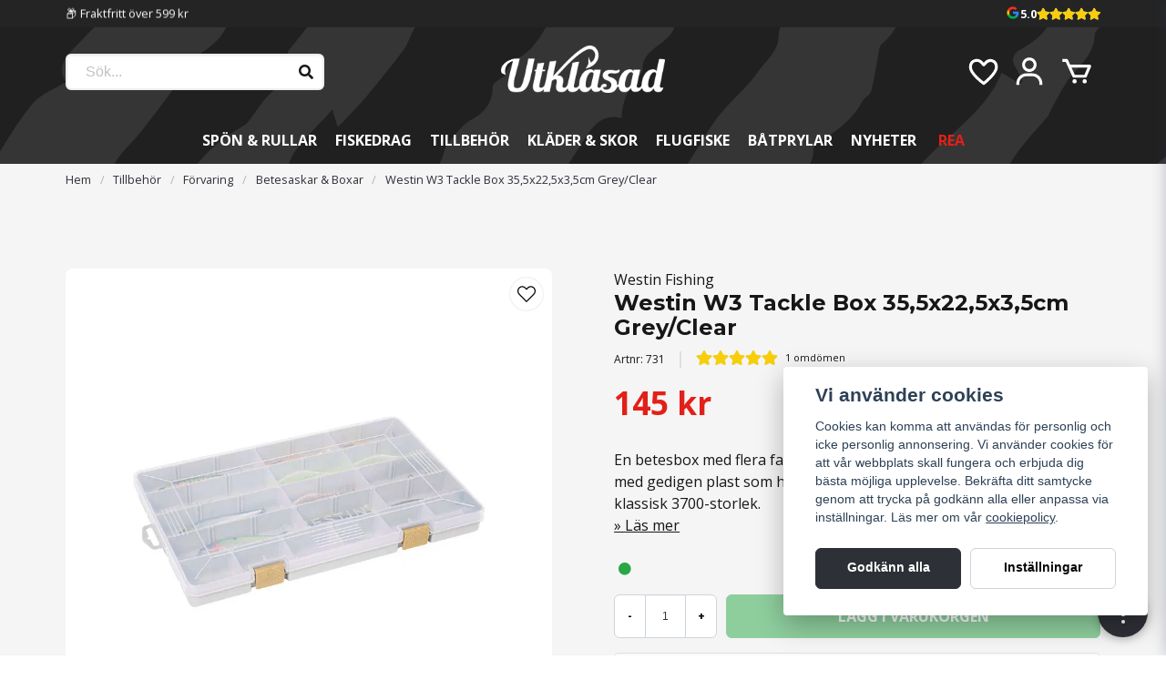

--- FILE ---
content_type: text/html; charset=UTF-8
request_url: https://utklasad.se/sv/products/westin-w3-tackle-box-355x225x35cm-greyclear
body_size: 39835
content:
<!DOCTYPE html>
<html lang="sv">

<!--

  ,****************,
 ********************
**/   __  _ _  _   \**
**   //\\// \\//    **
**   EHANDEL //     **
**\                /**
 ********************
  `****************`

LEVERERAT AV
NY EHANDEL | https://www.nyehandel.se

VISIT IP: 172.31.18.116
Datum/Tid: 2026-01-16 20:16:14

-->

<head>
    <meta charset="utf-8">
<meta http-equiv="X-UA-Compatible" content="IE=edge">
<meta name="viewport" content="width=device-width, initial-scale=1, maximum-scale=1, user-scalable=0">
<meta name="csrf-token" content="HkUOm3W0WbcmNRVYn85ouY2mvNAUpPjavllk6Y0O">

<link rel="manifest" href="/manifest.json" crossorigin="use-credentials">

    <link rel="icon" href="https://nycdn.nyehandel.se/store_2fbd8a46-cee7-4d1a-b01d-d9a47610191e/images/uD8Dm8etLl06AMiIsr44JfBepTzpmXHVXFWVViEL.png"/>
    


    <title>Westin W3 Tackle Box 35,5x22,5x3,5cm Grey/Clear</title>
    <meta name="title" content="Westin W3 Tackle Box 35,5x22,5x3,5cm Grey/Clear">
    <meta property="og:title" content="Westin W3 Tackle Box 35,5x22,5x3,5cm Grey/Clear">
    <meta property="twitter:title" content="Westin W3 Tackle Box 35,5x22,5x3,5cm Grey/Clear">
    <meta property="twitter:card" content="summary">
    <meta name="description" content="En betesbox med flera fack och justerbara mellanväggar. Superkvalitet med gedigen plast som håller. Lite mer än 1cm lägre jämfört med klassisk 3700-storlek.">
    <meta property="og:description" content="En betesbox med flera fack och justerbara mellanväggar. Superkvalitet med gedigen plast som håller. Lite mer än 1cm lägre jämfört med klassisk 3700-storlek.">
    <meta property="og:site_name" content="Utklasad.se">
    <meta name="author" content="Utklasad.se">
    <meta property="og:logo" content="https://nycdn.nyehandel.se/store_2fbd8a46-cee7-4d1a-b01d-d9a47610191e/images/FJ1cSfi3angZFm0ElydU24EwA4irAR7BHl4QyMIC.png">
    <meta name="image" content="https://nycdn.nyehandel.se/store_2fbd8a46-cee7-4d1a-b01d-d9a47610191e/images/63ce46a0138c7.jpeg">
    <meta property="og:image" content="https://nycdn.nyehandel.se/store_2fbd8a46-cee7-4d1a-b01d-d9a47610191e/images/63ce46a0138c7.jpeg">
    <meta property="twitter:image" content="https://nycdn.nyehandel.se/store_2fbd8a46-cee7-4d1a-b01d-d9a47610191e/images/63ce46a0138c7.jpeg">
    <meta property="og:url" content="https://utklasad.se/sv/products/westin-w3-tackle-box-355x225x35cm-greyclear">
    <meta property="og:type" content="product">

    <link rel="canonical" href="https://utklasad.se/sv/products/westin-w3-tackle-box-355x225x35cm-greyclear" />
    <link rel="apple-touch-icon" sizes="180x180" href="https://nycdn.nyehandel.se/store_2fbd8a46-cee7-4d1a-b01d-d9a47610191e/images/uD8Dm8etLl06AMiIsr44JfBepTzpmXHVXFWVViEL.png?width=180&height=180" />
    <link rel="icon" sizes="192x192" type="image/png" href="https://nycdn.nyehandel.se/store_2fbd8a46-cee7-4d1a-b01d-d9a47610191e/images/uD8Dm8etLl06AMiIsr44JfBepTzpmXHVXFWVViEL.png?width=192&height=192" />
    <link rel="icon" sizes="96x96" type="image/png" href="https://nycdn.nyehandel.se/store_2fbd8a46-cee7-4d1a-b01d-d9a47610191e/images/uD8Dm8etLl06AMiIsr44JfBepTzpmXHVXFWVViEL.png?width=96&height=96" />
    <link rel="icon" sizes="32x32" type="image/png" href="https://nycdn.nyehandel.se/store_2fbd8a46-cee7-4d1a-b01d-d9a47610191e/images/uD8Dm8etLl06AMiIsr44JfBepTzpmXHVXFWVViEL.png?width=32&height=32" />
    <link rel="icon" sizes="16x16" type="image/png" href="https://nycdn.nyehandel.se/store_2fbd8a46-cee7-4d1a-b01d-d9a47610191e/images/uD8Dm8etLl06AMiIsr44JfBepTzpmXHVXFWVViEL.png?width=16&height=16" />





<script>
    // Consent Mode prep
    window.dataLayer = window.dataLayer || [];
    function gtag(){dataLayer.push(arguments);}

    if(localStorage.getItem('consentMode') === null){

        const consentMode = {
            'functionality_storage': 'granted',
            'ad_storage': 'denied',
            'ad_user_data': 'denied',
            'ad_personalization': 'denied',
            'analytics_storage': 'denied'
        };
        localStorage.setItem('consentMode', JSON.stringify(consentMode));
        gtag('consent', 'default', consentMode);
        window.dataLayer.push({
            'event': 'cookie_consent_update',
            'value': JSON.parse(localStorage.getItem('consentMode')),
        })
    } else {
        gtag('consent', 'default', JSON.parse(localStorage.getItem('consentMode')));

        window.dataLayer.push({
            'event': 'cookie_consent_update',
            'value': JSON.parse(localStorage.getItem('consentMode')),
        })
    }
</script>




    <!-- Google Tag Manager -->
    <script>(function(w,d,s,l,i){w[l]=w[l]||[];w[l].push({'gtm.start':
                new Date().getTime(),event:'gtm.js'});var f=d.getElementsByTagName(s)[0],
            j=d.createElement(s),dl=l!='dataLayer'?'&l='+l:'';j.async=true;j.src=
            'https://www.googletagmanager.com/gtm.js?id='+i+dl;f.parentNode.insertBefore(j,f);
        })(window,document,'script','dataLayer', 'GTM-KJR2HTF9');</script>
    <!-- End Google Tag Manager -->



    <script>
        !function(f,b,e,v,n,t,s)
        {if(f.fbq)return;n=f.fbq=function(){n.callMethod?
            n.callMethod.apply(n,arguments):n.queue.push(arguments)};
            if(!f._fbq)f._fbq=n;n.push=n;n.loaded=!0;n.version='2.0';
            n.queue=[];t=b.createElement(e);t.async=!0;
            t.src=v;s=b.getElementsByTagName(e)[0];
            s.parentNode.insertBefore(t,s)}(window, document,'script',
            'https://connect.facebook.net/en_US/fbevents.js');
        fbq('init', 351983152625128);
    </script>





    <script type="application/ld+json">{"WebSite":{"@context":"https:\/\/schema.org","@type":"WebSite","url":"https:\/\/utklasad.se","potentialAction":{"@type":"SearchAction","target":{"@type":"EntryPoint","urlTemplate":"https:\/\/utklasad.se\/sv\/search?query={search_term_string}"},"query-input":"required name=search_term_string"}},"Organization":{"@context":"https:\/\/schema.org","@type":"Organization","url":"https:\/\/utklasad.se","logo":"https:\/\/nycdn.nyehandel.se\/store_2fbd8a46-cee7-4d1a-b01d-d9a47610191e\/images\/FJ1cSfi3angZFm0ElydU24EwA4irAR7BHl4QyMIC.png"},"Product":{"@context":"https:\/\/schema.org","@type":"Product","name":"Westin W3 Tackle Box 35,5x22,5x3,5cm Grey\/Clear","description":"<p>Westin W3 Tackle Box 35,5x22,5x3,5cm Grey\/Clear är en lite lägre betesbox med flera fack och justerbara mellanväggar. Superkvalitet med gedigen plast som håller! En lämplig förvaring för både lite \"lägre\" mjukbeten samt hårdbeten! Just den är modellen har samma storlek som en klassisk \"3700-storlek\", fast med något lägre djup. Den passar därför bra när man vill ha en lite lägre och smidig låda, t.ex. till abborrfisket.<\/p><ul><li>35,5x22,5x3,5cm<\/li><li>100% Polypropylen (PP)<\/li><li>Avtagbara och\/eller flyttbara mellanväggar<\/li><li>Genomskinligt lock för full översikt<\/li><li>Lämpliga för både mjuk- och hårdbeten<\/li><\/ul><p><br><\/p><p><span class=\"fr-video fr-fvc fr-dvb fr-draggable\" contenteditable=\"false\" draggable=\"true\"><iframe width=\"640\" height=\"360\" src=\"\/\/www.youtube.com\/embed\/nnmz_daNZso?wmode=opaque\" frameborder=\"0\" allowfullscreen=\"\"><br><\/iframe><br><\/span><br><\/p>","sku":"731","gtin":"5707549484685","offers":{"@type":"Offer","url":"https:\/\/utklasad.se\/sv\/products\/westin-w3-tackle-box-355x225x35cm-greyclear","availability":"https:\/\/schema.org\/OutOfStock","price":145,"priceCurrency":"SEK","itemCondition":"https:\/\/schema.org\/NewCondition"},"category":"Tillbehör \/ Förvaring \/ Betesaskar & Boxar","brand":{"@type":"Brand","name":"Westin Fishing"},"image":["https:\/\/nycdn.nyehandel.se\/store_2fbd8a46-cee7-4d1a-b01d-d9a47610191e\/images\/63ce46a0138c7.jpeg?width=400&height=400"],"aggregateRating":{"@type":"AggregateRating","ratingValue":5,"reviewCount":1},"review":[{"@type":"review","author":{"@type":"Person","name":"Maria"},"reviewRating":{"@type":"Rating","bestRating":"5","ratingValue":5,"worstRating":"1"}}]},"BreadcrumbList":{"@context":"https:\/\/schema.org","@type":"BreadcrumbList","itemListElement":[{"@type":"ListItem","position":1,"item":{"@id":"https:\/\/utklasad.se\/sv\/categories\/tillbehor","name":"Tillbehör","image":null}},{"@type":"ListItem","position":2,"item":{"@id":"https:\/\/utklasad.se\/sv\/categories\/forvaring","name":"Förvaring","image":null}},{"@type":"ListItem","position":3,"item":{"@id":"https:\/\/utklasad.se\/sv\/categories\/betesaskar-boxar","name":"Betesaskar & Boxar","image":null}},{"@type":"ListItem","position":4,"item":{"@id":"https:\/\/utklasad.se\/sv\/categories\/betesaskar-boxar","name":"Betesaskar & Boxar","image":null}},{"@type":"ListItem","position":5,"item":{"@id":"https:\/\/utklasad.se\/sv\/products\/westin-w3-tackle-box-355x225x35cm-greyclear","name":"Westin W3 Tackle Box 35,5x22,5x3,5cm Grey\/Clear","image":null}}]}}</script>

    <link rel="stylesheet" href="/themes/foundation/css/foundation.css?id=f856d9d4af1189e7c0d68b318b1bf59f">

    <link rel="stylesheet" href="https://cdn.jsdelivr.net/gh/lipis/flag-icons@7.0.0/css/flag-icons.min.css" />

            <link rel="preconnect" href="https://fonts.gstatic.com">
        <link href="https://fonts.googleapis.com/css2?family=Open+Sans:wght@400;700&amp;family=Montserrat:wght@400;700&amp;display=swap" rel="stylesheet">
    
    <script src="https://www.google.com/recaptcha/api.js?hl=sv" async defer></script>

    <style type="text/css" id="nyts">
        :root{ --primary-color:#070707;--body-background:#f5f5f5;--text-color:#171717;--title-color:#171717;--body-font-family:'Open Sans',sans-serif;--title-font-family:'Montserrat',sans-serif;--body-font-size:1em;--topbar-height:30px;--topbar-background:#242424;--topbar-color:#ffffff;--topbar-font-size:0.8em;--topbar-usp-icon-color:#28a745;--announcement-background:#000;--announcement-color:#fff;--announcement-action-background:#fff;--announcement-action-color:#000;--announcement-font-size:1em;--announcement-padding:10px;--header-height:180px;--header-height-touch:115px;--header-background:#2e3037;--header-background-touch:#2e3037;--header-icon-color:#ffffff;--header-icon-color-touch:#ffffff;--header-cart-badge-background:#e22019;--header-cart-badge-color:#fff;--header-brand-image-max-width:180px;--header-brand-image-max-height:180px;--header-brand-image-max-width-touch:100px;--header-brand-image-max-height-touch:100px;--header-icon-size:38px;--header-icon-size-touch:30px;--campaign-bar-background:#171717;--campaign-bar-color:#FFFFFF;--campaign-bar-font-size:0.9em;--campaign-bar-justify:center;--campaign-bar-font-weight:bold;--campaign-bar-padding:5px;--navbar-color:#fff;--navbar-background:transparent;--navbar-hover-background:transparent;--navbar-hover-color:#FFFFFF;--navbar-dropdown-background:#fff;--navbar-dropdown-color:#171717;--navbar-justify:center;--breadcrumb-background:#f5f5f5;--breadcrumb-color:#2e3038;--breadcrumb-color-hover:#2e3038;--breadcrumb-font-size:0.8em;--breadcrumb-justify:flex-start;--category-description-background:#f5f5f5;--category-description-color:#000;--product-box-border-radius:12px;--product-box-border-color:#e8e8e8;--product-box-border-size:0px;--product-box-padding:5px;--product-list-buy-button-background:#48c777;--product-list-buy-button-border-color:#48c777;--product-list-buy-button-color:#fff;--product-box-text-align:none;--product-box-image-object-fit:contain;--button-buy-background:#28a745;--button-buy-color:#fff;--button-border-radius:6px;--checkout-button-background:#2e3037;--checkout-button-border-color:#2e3037;--checkout-button-color:#fff;--primary-button-background:#2e3037;--primary-button-border-color:#2e3037;--primary-button-color:#fff;--secondary-button-background:#FFFFFF;--secondary-button-border-color:#ced4da;--secondary-button-color:#070707;--search-box-color:#171717;--search-box-border-radius:6px;--search-box-border-size:2px;--search-box-border-color:#eee;--search-box-background:#fff;--search-box-width:400px;--search-box-height:50px;--search-box-icon-color:#171717;--search-box-dropdown-background:#fff;--search-box-dropdown-color:#171717;--tag-border-radius:4px;--tag-background:#2e3037;--tag-border-color:#2e3037;--tag-color:#fff;--tag-font-size:0.7em;--pagination-border-radius:6px;--pagination-border-color:#171717;--pagination-background:#fff;--pagination-color:#171717;--pagination-current-border-color:#070707;--pagination-current-background:#070707;--pagination-current-color:#fff;--footer-background:#2e3037;--footer-color:#FFFFFF;--footer-title-color:#FFFFFF;--footer-link-color:#FFFFFF;--footer-top-bottom-space:50px;--footer-link-color-hover:#171717;--checkout-background:#fff;--checkout-header-background:#151515;--checkout-header-color:#fff;--checkout-header-height:70px;--checkout-header-height-touch:60px;--progressbar-height:16px;--progressbar-border-radius:6px;--progressbar-background:#e4e4e4;--progressbar-color:#3D556E;--progressbar-border-color:transparent;--flex-grid-width:10px;--mobile-tabs-background:#f5f5f5;--mobile-tabs-color:#171717;--mobile-tabs-active-background:#fff;--mobile-tabs-active-color:#171717;--mobile-sub-title-background:#070707;--mobile-sub-title-color:#fff;--mobile-sub-show-all-background:#f5f5f5;--mobile-sub-show-all-color:#000;--mobile-go-back-background:#fff;--mobile-go-back-color:#171717; }/* BGS */footer, header.checkout { 	background-image: url("https://d3dnwnveix5428.cloudfront.net/store_2fbd8a46-cee7-4d1a-b01d-d9a47610191e/images/MA8VDPGRt6wanAV6MlpfxylfqtctH9rHEzXCGcsC.svg");    background-size: cover;    background-position: center;}/* Radius and shadow */.product-card,.category-boxes-columns>*,.slideshow .banner__slides__slide img,.container.upsection,.value-pack,.product-page .accordion,#product-page .product-package__items,.product-accessories,.subcategory-cards__card,.brand-box,.reviews-feed__review,.blog-posts .post-card,.slideshow__controls__arrows__left,.slideshow__controls__arrows__right,.slideshow__controls__arrows__dots,.product-page #product-pricing-table table,.product-page .product-collections,.store-startpage .bw-clickcontainer {    box-shadow: 0 1px 1px rgba(0,0,0,.16),0 2px 5px rgba(0,0,0,.15);}.product-page .product-image-slider__slides .slide,.product-page .accordion,.blog-posts .post-card,.slideshow__controls__arrows__left,.slideshow__controls__arrows__right,.slideshow__controls__arrows__dots,.product-page .product-collections,.product-page .collection-carousel-cell,.product-page .value-pack ul li,.store-startpage .bw-clickcontainer {    border-radius: 8px;}.product-page #product-pricing-table h4 {    border-radius: 8px 8px 0px 0px;}.product-page #product-pricing-table table {    border-radius: 0px 0px 8px 8px}@media screen and (min-width: 1023px) {    .slideshow .banner__slides__slide img,    .container.upsection {        border-radius: 8px;    }}.infinity-slider-carousel {    padding-bottom: 5px;    padding-top: 1px;}.infinity-slider-carousel .card {    background-color: transparent;}/* General */@media screen and (max-width: 1023px) {    section.section {        padding: 0.5rem 1rem;    }}@media screen and (max-width: 1023px) {  p {      font-size: .9rem;  }  header {   	  border-bottom: none;   }}.product-available .icon.has-text-success .fas.fa-cubes:before,.product-available .inventory-status.has-text-success .fas.fa-cubes:before {    content: "\f06a";}.product-available .icon.has-text-success {    color: #FFAC1C !important;}.icon.has-text-success .fas.fa-cubes:before,.inventory-status.has-text-success .fas.fa-cubes:before,.product-package__items .has-text-success .fas.fa-cubes:before {    content: "\f111";}.icon.has-text-danger .fas.fa-cubes:before,.inventory-status.has-text-danger .fas.fa-cubes:before, .product-package__items .has-text-danger .fas.fa-cubes:before {    content: "\f06a";}.product-page .product-package__items .stock-info span:not(.icon) {    color: #171717;    margin-top: 1px;}.product-page .product-package__items .stock-info {    font-size: .7rem !important;}.cart-wrap.is-active { 	z-index: 1000; }.cart .empty .icon { 	display: none; }div#search-box {    height: 40px;}.search-box .search-field .fas { 	font-size: 16px; }.search-box .search-field .dropdown { 	top: 40px;}.has-text-danger { 	color: #e22019!important; }.shipping-information.is-cart, .checkout .shipping-information {    border: 0;    color: var(--text-color);    font-weight: normal;    font-size: 13px;    padding: 0.25rem 0rem;}.topbar-reviews .rating {    color: white;    display: flex;    flex-direction: row;    justify-content: center;    align-items: center;    gap: 4px;    font-weight: bold;}.topbar-reviews svg {    height: 16px;    margin-bottom: 2px;}.header-reviews.is-hidden-mobile {    font-size: 13px;    position: absolute;    top: 85px;}.header-reviews .r-google {    height: 15px;}.header-reviews .rating {    color: white;    display: flex;    flex-direction: row;    justify-content: center;    align-items: center;    gap: 4px;}.header-reviews .rating .reviews-avg {    font-weight: bold;}.header-reviews .reviews-count {    font-size: .5rem;    flex-direction: row;}header .main .actions {    align-items: center;}@media screen and (max-width: 1023px) {  .header-reviews .rating {      font-size: .6rem;      flex-direction: row;      align-items: center;      gap: .5rem;  }    header .main .actions .account-button, header .main .actions .customer-select-with-label {    display: none;  }}@media screen and (max-width: 1199px) {  .header-reviews .rating .reviews-count {      display: none;  }}.header-reviews.is-hidden-mobile {  display: none !important;}@media screen and (min-width: 1024px) {  .header-reviews.is-hidden-desktop {    display: none !important;  }  .header-reviews.is-hidden-mobile {    display: block !important;  }}/* Start page */.store-startpage .template-components__image-text-columns .itc-columns>* {    min-height: unset;}.store-startpage .template-components__image-text-columns .itc-columns__column__image {    margin-bottom: 0;}.bw-clickcontainer {  text-align: center;  background-color: #000000;  color: #ffffff;  padding: 20px;  margin-top: 10px;}.bw-clickcontainer h2 {    color: #ffffff;}.bw-clickcontainer p {    margin-bottom: 0;}#bw-clockdiv {	color: #171717;	display: inline-block;	font-weight: 100;	text-align: center;	font-size: 30px;}#bw-clockdiv > div {	padding: 10px;	border-radius: 3px;	background: #FFF;	display: inline-block;}#bw-clockdiv div > span {    font-size: 25px;    width: 60px;	padding: 15px;	border-radius: 3px;	background: #000000;    color: #FFF;	display: inline-block;    font-weight: 700;}@media screen and (max-width: 1023px) {    #bw-clockdiv div > span {        width: 50px;        font-size: 20px;    }}#bw-clockdiv .clockdiv-seconds {    color: red;}#bw-clockdiv .clockdiv-smalltext{	padding-top: 5px;	font-size: 12px;}.template-components__product-list .pl-list h2, .h-rm-2 { 	margin-bottom: 2rem !important; }.template-components__product-list .section {  	padding: 2rem;}@media screen and (max-width: 1023px) {  .template-components__product-list .pl-list h2 {      margin-bottom: 1rem;   }  .template-components__product-list .section {      padding-bottom: 1rem;  }}.upsectionusp-comp { 	margin-bottom: 20px; }.store-startpage .slideshow-banner.desktop {    margin-top: 10px !important;}@media screen and (max-width: 1023px) {    .store-startpage .slideshow-banner.desktop {        margin-top: 3px !important;    }    .bw-clickcontainer {        margin-left: 3px;        margin-right: 3px;        margin-bottom: 10px;    }}.store-startpage .slideshow__controls { 	bottom: unset;  	opacity: unset;}.store-startpage .slideshow__controls__arrows { 	border: unset;	background: #2e3037;    color: #fff;}.store-startpage .slideshow__controls__arrows__dots .dot {  	background: #ffffff;}.slideshow-banner-top { 	margin-top: 1rem !important; }@media screen and (max-width: 1023px) {  .slideshow-banner-top {    margin-top: 10px !important;    /*padding-left: 3px;    padding-right: 3px;*/  }  /*.slideshow-banner {    padding-left: 3px;    padding-right: 3px;  }*/}.store-startpage .template-components__category-boxes .section { 	padding-top: 1rem;  	/* padding-top: 2rem;  */}@media screen and (max-width: 1023px) {    .store-startpage .template-components__category-boxes .section { 		padding-top: 10px;      	/* padding-top: 3rem;  */	}}.latest-reviews-feed .card { 	background-color: #f5f5f5; }.latest-reviews-feed .card .reviews-feed__review,.reviews-feed .reviews-feed__review { 	background-color: #ffffff; }.latest-reviews-feed .stars-outer { 	font-size: 20px;}.latest-reviews-feed .reviews-avg { 	font-size: 25px;}.latest-reviews-feed h2 { 	margin-bottom: 1rem;}.section.latest-reviews-feed {     padding: 0rem 1rem 1rem;}@media screen and (max-width: 1023px) {  .section.latest-reviews-feed {     padding: 2rem 1.5rem 1rem;  }}.store-startpage h1 {    font-size: 1.2rem;    text-transform: uppercase;}.store-startpage .category-boxes-columns__column { 	border: none; }.store-startpage .category-boxes-columns__column__content p { 	background: #2e3037;    color: #FFFFFF;    margin: 0;    padding: 0.25rem 1rem;    text-transform: uppercase;    font-size: .85rem; }@media screen and (max-width: 1023px) {	.store-startpage .category-boxes-columns>* {      width: calc(50% - 10px)!important;      height: 155px;  	}}.container.upsection {    background: #fff;    background-color: #ffffff;    padding: 1.5rem;}.upsection__columns {    display: flex;    flex-direction: row;    flex-wrap: wrap;}@media screen and (max-width: 1023px) {  .upsection__columns {      display: flex;      flex-direction: row;  }}.upsection__columns__column {    width: 25%;    text-align: center;    border-right: 1px solid #e6e6e6;  	padding: 10px;}@media screen and (max-width: 1023px) {  .upsection__columns__column {      width: 50%;      margin-bottom: 0.5rem;  }  .upsection__columns__column:nth-last-child(3) {    border-right: 0;  }}.upsection__columns__column:last-child {    border: 0;}.upsection__columns__column h6 {    font-size: .8rem;    text-transform: none;  	font-weight: 700;}.upsection__columns__column p {    opacity: .7;    font-size: .775rem;    margin-bottom: 0;}/* Navigation */header nav.navbar .navbar-menu .navbar-dropdown li { 	margin: 0 !important; }@media screen and (max-width: 1023px) {  header .main .container .center {      justify-content: center;      display: flex;      flex-direction: column;      align-items: center;  }  .checkout-back img {    max-height: 40px;  }}header.checkout .container .title {    display: none;}header { 	background-size: cover;	background-position: center; }header nav.navbar .navbar-menu li.navbar-item a {    font-size: 16px;  	text-transform: uppercase;}header nav.navbar .navbar-menu li.navbar-item .navbar-dropdown a {    font-size: 14px;}header nav.navbar .navbar-menu .navbar-dropdown {	padding: 0.5rem 0;}header nav.navbar .navbar-menu .navbar-dropdown li { 	margin: 10px; }.index-menu .index-menu-header {    display: none;}header nav.navbar .navbar-menu .navbar-link:after { 	display: none; }/** REA-flik i menyn **/#mobile-side-nav #mobile-menu li:last-child a,header nav.navbar .navbar-menu li.navbar-item:last-child a{   	text-transform: uppercase;  	font-weight: 700;  	color: #e22019 !important;}div#mobile-side-nav #mobile-menu li.has-children li:last-child a { 	color: unset !important;   	text-transform: unset !important;  	font-weight: unset !important;}.navbar-link:not(.is-arrowless) {    padding-right: 0.5em;}div#mobile-side-nav #mobile-menu .children { 	padding-left: 0.5em; }/* Category page */.category-description h1 {    margin-bottom: 1.5rem;    font-size: 2rem;    font-weight: 600;    line-height: 1.125;}.category-description h2 {    margin-bottom: 0.5rem;    font-size: 1.4rem;    font-weight: 600;    line-height: 1.125;}article.brand-description {    text-align: center;}article.brand-description .readmore .readmore__toggle:before {    background: linear-gradient(to bottom,hsla(0,0%,100%,0) 0,var(--category-description-background) 100%);}.category-description span, .category-description p, .brand-description span, .brand-description p {  	font-family: "Open Sans" !important;	font-size: 14px !important;}article.category-description a, article.brand-description a {    font-weight: normal;  	text-decoration: underline;  	font-size: 14px;}/* Product price */.offer .price {    font-size: 20px;    font-weight: 800;     color: #e22019 !important;}.offer .price .comparison {    font-size: 14px !important;    color: #000 !important;}.product-page .product-detail__information .rating { 	margin-bottom: 4px; }.product-page .product-detail__information .price, .product-page .product-detail__information .price.has-comparison {    color: #e22019;    font-size: 35px;    font-weight: 700 !important;}.product-page .product-detail__information .price span.comparison { 	font-size: 20px;    color: #333;    font-weight: 400;    opacity: 80%; }/* Product lists */.product-card .details-wrapper .buy-form {    margin-bottom: 0;}.product-card__image .buy-more-pay-less {    background: none;    padding: 0;    text-transform: capitalize;    color: #171717;    font-size: 11px;    margin-left: .5rem;}.product-card-inventory-status .icon {    margin-top: 3px;}.product-card .product-card-inventory-status {    font-size: 0px;}.product-card .details span.icon.has-text-success,.product-card .details span.icon.has-text-danger {    font-size: 1.2rem;}.product-card .offer .price.has-comparison {    display: flex;    flex-direction: column-reverse;}.product-card .product-energy-label__svg svg {    display: block;    height: 20px;    width: auto;    margin-left: 10px;}.product-energy-label__svg svg {    display: block;    height: 50px;    width: auto;}.product-card .rating {    display: flex;    justify-content: space-between;    align-items: center;    min-height: 24px;}.product-card .details-wrapper {    display: flex;    flex-direction: column;    flex: 1;    padding: .5rem;    margin-bottom: 0 !important;    padding-top: 0;}.product-card .product-box-name {    flex: 1;}.product-card .product-box-offer {    display: flex;    justify-content: space-between;}.product-card .offer {    justify-content: space-between;}.product-card img { 	padding: 10px;}.accordion .accordion-content .question-listing .question-listing-content__question .sender,.accordion .accordion-content .question-listing .question-listing-content__question .answer { 	font-weight: 700 !important; }.vertical-filters__product-filter.product-filter .scrollcard__content { 	max-height: 100%; }.product-card__image .has-variants,.product-card__image .buy-more-pay-less { 	display: block;  	bottom: 10px;  	width: 150px;  	background-color: #2e3037;    color: #fff;    font-size: 10px;    font-style: italic;    font-weight: 700;  	border-bottom-left-radius: 8px;    border-top-right-radius: 8px;    padding: 3px 6px;    text-transform: uppercase;}@media screen and (min-width: 1023px) {    .product-card__image .has-variants {        margin-left: .5rem;    }}.ribbon.campaign, .ribbon.sale {	background: #E23019;}.product-card .details .name {  	font-size: 14px;	white-space: break-spaces;}.product-card .details-wrapper {    margin-bottom: 1rem;}.product-card .product-card-inventory-status.has-text-success {    display: none;}.product-card .product-card-inventory-status.has-text-danger {    font-size: 13px;  	color: #171717 !important;}.product-card .product-card-inventory-status.has-text-danger .fas.fa-cubes:before{    content: "\f06a";  	color: #e22019;}.category-description .readmore__content, .brand-description .readmore__content { 	padding-left: 0.5rem;  	padding-right: 0.5rem;}.subcategory-cards>* a {    text-align: center;}.subcategory-cards__card:hover {	opacity: .9;    color: #171717;}.subcategory-cards__card {    background-color: #fff;    color: #171717;  	justify-content: center;    font-weight: bold;}/* Product page */.product-page .product-collection {    background: #fff;    border-radius: 5px;    padding: 10px;    border: 1px solid var(--border-color);}.product-page .collection-carousel-cell {    padding: 0.5rem;}.product-page .product-collections h3,.product-page .product-accessories h3 {    font-size: .9rem;}.product-page .product-collections h4 {    line-height: 1.2;    letter-spacing: -.2px;    max-height: 58px;    overflow: hidden;}.product-page .product-collections .price {    margin-top: 2px;}.product-page .product-collections h4,.product-page .product-collections .price {    font-size: .75rem;    font-weight: 700;}.product-page .collection-carousel .collection-carousel-cell {    height: 210px;}.product-page .collection-carousel .collection-carousel-cell {    background: #faf9fb;}.product-page .collection-carousel .collection-carousel-cell__image img {    mix-blend-mode: darken;}.product-page .flickity-button {    background: var(--body-background);    color: #171717;    position: absolute;    border: 1px solid var(--border-color);}.product-page .flickity-prev-next-button {    height: 32px;    width: 32px;}.package-item:has(.package-item__content #variantDropdown) .package-item__media {  display: none;}.product-variant-dropdown .item-container span {    margin-left: 0;}.product-variant-dropdown .item-container .svg-icon {    margin-left: auto;}.product-accessories {    margin-bottom: 2rem;}.ut-product-usp {    background: #faf9fb;    color: #56697b;    padding: .75rem;    font-size: .7rem;    margin: 1rem 0;    border: 1px solid var(--border-color);    border-radius: 5px;}.product-page .product-detail__information .ut-product-usp h4 {    text-transform: uppercase;    font-weight: bold;    font-size: .85rem;    margin-bottom: .25rem;}.product-page .product-detail__information .ut-product-usp ul {    columns: auto 2;}.product-page .product-detail__information .ut-product-usp li:before {    content: var(--topbar-usp-icon);    display: inline-block;    font-family: Font Awesome\ 5 Free;    font-weight: 900;    padding-right: 3px;    vertical-align: middle;}.gslide-media.gslide-image { 	background-color: #ffffff; }.product-page-lists__similar-products .products.has-3>* {    width: 20%;}.product-page .product-image-slider__thumbnails .thumb img,.product-page .product-image-slider__slides .slide,.product-page .product-image-slider__thumbnails .thumb { 	background-color: #ffffff; }.product-page .product-image-slider__slides .slide a img { 	padding: 10px; }.product-page .product-image-slider__thumbnails {    flex-wrap: wrap;  	margin-top: 5px;}.product-page .product-detail__information .brand img { 	max-width: 100px;  	max-height: 40px;}.product-page .product-image-slider__slides .slide { 	background-color: #ffffff; }#product-pricing-table h4 {    font-weight: 800;}.product-retired {    background: #ffffff;    border: 1px solid #e22019;}span.next_delivery_date:before {    content: ' ';    display: block;}.value-pack {    background: #fff;    border-radius: 5px;    padding: 10px;    border: 1px solid var(--border-color);}.value-pack__content ul {    gap: 6px;    display: flex;    flex-direction: column;}.value-pack ul li {    border: 1px solid var(--border-color);    font-size: .75rem;    background: #faf9fb;}.value-pack ul li a, .value-pack ul li a:hover { 	border: none;}.value-pack ul li a {    border-bottom: 0;    display: flex;    justify-content: space-between;    padding: 8px 16px;    border: 1px solid var(--border-1);    border-radius: 7px;    font-size: .815rem;    font-weight: 500;    align-items: center;}.value-pack__content li span { 	color: #e22019;    font-weight: 700 !important;    width: 30%;    text-align: right;}.product-accessories:has(h3) {    background: #fff;    border-radius: 5px;    padding: 10px;    border: 1px solid var(--border-color);}.product-accessories .accessory .product-list-card__content .details__action .buy-controls .button,.product-accessories .accessory .product-list-card__content .details__action .buy-controls .button:hover {  	background: var(--primary-button-background);    border-color: var(--primary-button-border-color);    color: var(--primary-button-color);}.campaign-badge {    background: #ffffff;    border: 1px solid var(--border-color);}.product-page .product-detail__information .stock-info {  	font-size: 14px;}.product-page .product-detail__information .product-usp li:before { 	display: none; }.product-page .product-detail__information .short-description {  	font-size: 1rem;}.product-page .product-detail__information .stock-info {}.product-page .product-meta a {    display: none !important;}.product-page .product-information .product-description table {    width: 100% !important;}.product-page .product-information>* {    width: 100%;}.accordion-item a, .accordion-content,.accordion a.accordion-button,.accordion button.accordion-button {    background-color: #fff !important;}.accordion-content .content a, .accordion-content .content a:link, .accordion-content .content a:visited, .accordion-content .content a:active,.package-item__content a, .package-item__content a:link, .package-item__content a:visited, .package-item__content a:active {  	color: #000;  	font-weight: bold;  	font-size: .75rem !important;  	font-family: "Open Sans" !important;}.accordion-content .content a, .accordion-content .content a:link, .accordion-content .content a:visited, .accordion-content .content a:active { 	color: #e22019 !important; }.accordion-content .content a:hover {  	color: #000;    opacity: .7;}.accordion .readmore__toggle { 	display: none; }.accordion .readmore__content { 	max-height: 100% !important;}.product-package .package-item__media img { 	max-height: 40px;    filter: grayscale(100%);}.package-item-variants .field .control .select select {    background: #f5f5f5;    color: #171717;}.package-item-variants .field .control div.select::after { 	border-color: #171717; }.product-page .product-detail__information .product-meta #product-sku { 	display: none; }.product-page .product-detail__information .product-meta>* { 	border: 0; }.pp-custom-sku { 	font-size: 12px; }.accordion .accordion-content span.not(.placeholder),.accordion .accordion-content p,.accordion .accordion-content div:not(.stars-inner) {    font-size: .9rem !important;    font-weight: 300 !important;    margin: 1em 0 !important;    font-family: "Open Sans" !important;  	color: #171717 !important;}.accordion .accordion-content strong,.accordion .accordion-content li,.accordion .accordion-content b {    font-size: .9rem !important;    font-family: "Open Sans" !important;}.accordion .accordion-content ul {  	color: #171717 !important;  	font-family: "Open Sans" !important;}.accordion .accordion-content div .rating .stars-outer,.accordion .accordion-content div .rating .stars-inner {    font-family: Font Awesome\ 5 Free,sans-serif !important;}.has-text-success {    color: #28a745 !important;}#product-page .product-package__items { 	background-color: #fff;    /*max-height: 390px;*/    /*overflow-x: auto;*/}#product-page .product-package__items .label{ 	display: none; }.product-package .package-item {	padding: 0.5rem 0.5rem;}.product-package .package-item,.product-package .stock-info,.package-item-variants .control {    font-size: .75rem !important;}/*.product-reviews span:first-of-type { 	display: none; }*//* Footer */.payment-logo-footer {	margin-bottom: 10px !important;}footer div.nyehandel {	display: none;}footer a:link, footer a:visited, footer a:active {  	color: #fff;}footer a:hover {  	color: #fff;    opacity: .7;}/* CMS Pages */.brand-box__action {    display: none;}.page-content ul { list-style: disc outside; margin-left: 2em; margin-top: 1em; }.page-content a, .page-content a:link, .page-content a:visited, .page-content a:active {  	color: #ff3333;}.page-content a:hover {  	color: #ff3333;    opacity: .7;}/* Brand page */.brand-box__image img { 	max-width: 70%;  	max-height: 70%;}.brand-box__title h3 {  	font-size: 14px;}@media screen and (max-width: 1023px) {  .brand-box__title h3 {  	 font-size: 14px;  }}/* Blog */.blog-post .table-container {    width: 100%;    overflow-x: auto;    -webkit-overflow-scrolling: touch;    border: 1px solid #ddd;    border-radius: 8px;    position: relative;}.blog-post .table-container table {    width: 100%;    border-collapse: collapse;    min-width: 900px;}.blog-post .table-container th,.blog-post .table-container td {    padding: 0.75rem;    border: 1px solid #ddd;    text-align: left;    vertical-align: top;}.blog-post .table-container thead th {    background: #f5f5f5;    font-weight: 700;}.blog-post .table-container tbody tr:nth-child(even) {    background: #f0f0f0;}.blog-post .table-container tbody tr:nth-child(odd) {    background: #ffffff;}.blog-post .table-container::before,.blog-post .table-container::after {    content: "";    position: absolute;    top: 0;    width: 30px;    height: 100%;    pointer-events: none;}.blog-post hr {    background-color: #000000;}.blog-post__content a { color: #e22019 !important; font-weight: bold;}.blog-posts .post-card { background-color: #ffffff; }.blog-post__content ul { list-style: disc outside; margin-left: 2em; margin-top: 1em; }/* Checkout / Kassa */main.checkout .container .shipping .options li .description img {    height: unset;    max-width: 80px;    max-height: 40px;}/* Top bar / header special */header .topbar .container .topbar-usp-fade {  position: absolute;  top: 50%;  transform: translateY(-50%);  /* width: 100%; */  text-align: left;  opacity: 0;  visibility: hidden;  animation: uspCycle 16.8s linear infinite;}header .topbar .container .topbar-usp-fade:first-child  { animation-delay: 0s; }header .topbar .container .topbar-usp-fade:nth-child(2) { animation-delay: 5.6s; }header .topbar .container .topbar-usp-fade:nth-child(3) { animation-delay: 11.2s; }@keyframes uspCycle {  0%        { opacity: 0; visibility: hidden; }  1.79%     { opacity: 1; visibility: visible; }  31.55%    { opacity: 1; visibility: visible; }  33.33%    { opacity: 0; visibility: hidden; }  100%      { opacity: 0; visibility: hidden; }}
    </style>
    
    <!-- checkout js -->
    

</head>

<body class="has-fixed-header" style="visibility: hidden;">

    <!-- Google Tag Manager (noscript) -->
    <noscript><iframe src="https://www.googletagmanager.com/ns.html?id=GTM-KJR2HTF9" height="0" width="0" style="display:none;visibility:hidden"></iframe></noscript>
    <!-- End Google Tag Manager (noscript) -->

<a href="#skip-to-main-content" class="skip__main-content" id="skip-to" tabindex="0"
   @click="setMainFocus">Hoppa till innehåll</a>

<div id="store-instance" class="main-wrapper">

            <cookie-concent visitor-id="" :takeover="false" gdpr="" message=""></cookie-concent>
    
            <hello-retail-cart-tracking-component></hello-retail-cart-tracking-component>
    
    
    


                    <header id="store-header" style="background-image: url('https://d3dnwnveix5428.cloudfront.net/store_2fbd8a46-cee7-4d1a-b01d-d9a47610191e/images/MA8VDPGRt6wanAV6MlpfxylfqtctH9rHEzXCGcsC.svg');">
	<div class="topbar ">
      <div class="container">
	  	<div class="topbar-usp-fade-list">
            <span class="topbar-usp-fade">⚡️ Blixtsnabba leveranser</span>
            <span class="topbar-usp-fade">📦 Fraktfritt över 599 kr</span>
            <span class="topbar-usp-fade">🤝 30 dagars öppet köp</span>
      	</div>

        <div class="topbar-reviews">
            <a href="/sv/page/recensioner-omdomen">
                <div class="rating">
                    <svg xmlns="http://www.w3.org/2000/svg" fill="none" viewBox="0 0 24 24" class="u-google-svg"
                        data-src="https://static.elfsight.com/icons/app-all-in-one-reviews-icons-google-multicolor.svg"
                        xmlns:xlink="http://www.w3.org/1999/xlink">
                        <path fill="#2A84FC"
                            d="M21.579 12.234c0-.677-.055-1.359-.172-2.025h-9.403v3.839h5.384a4.615 4.615 0 0 1-1.992 3.029v2.49h3.212c1.886-1.736 2.97-4.3 2.97-7.333Z">
                        </path>
                        <path fill="#00AC47"
                            d="M12.004 21.974c2.688 0 4.956-.882 6.608-2.406l-3.213-2.491c-.893.608-2.047.952-3.392.952-2.6 0-4.806-1.754-5.597-4.113H3.095v2.567a9.97 9.97 0 0 0 8.909 5.491Z">
                        </path>
                        <path fill="#FFBA00" d="M6.407 13.916a5.971 5.971 0 0 1 0-3.817V7.531H3.095a9.977 9.977 0 0 0 0 8.953l3.312-2.568Z">
                        </path>
                        <path fill="#FC2C25"
                            d="M12.004 5.982a5.417 5.417 0 0 1 3.824 1.494l2.846-2.846a9.581 9.581 0 0 0-6.67-2.593A9.967 9.967 0 0 0 3.095 7.53l3.312 2.57c.787-2.363 2.996-4.117 5.597-4.117Z">
                        </path>
                    </svg>
                    <div class="reviews-avg">
                        5.0
                    </div>
                    <div class="stars-outer">
                        <div class="stars-inner" style="width: 100%;"></div>
                    </div>
                </div>
            </a>
        </div>
      </div>
  </div>
    <div class="main">
       <div class="container">
            <div class="left">
              	<button class="button hamburger" @click="toggleMobileNav"  aria-label="Öppna mobilmeny" aria-expanded="false" aria-controls="mobile-side-nav-wrap" id="mobile-nav-menu">
                        <span class="icon">
                                                            <svg xmlns="http://www.w3.org/2000/svg" fill="none" viewBox="0 0 24 24" stroke="currentColor">
                                  <path stroke-linecap="round" stroke-linejoin="round" stroke-width="2" d="M4 6h16M4 12h16M4 18h16" />
                                </svg>
                            

                        </span>
</button>
              	<button class="button is-hidden-desktop" id="mobile-search-trigger" aria-label="Öppna sökfältet">
                        <span class="icon">
                            <svg xmlns="http://www.w3.org/2000/svg" fill="none" viewBox="0 0 24 24" stroke="currentColor">
  <path stroke-linecap="round" stroke-linejoin="round" stroke-width="2" d="M21 21l-6-6m2-5a7 7 0 11-14 0 7 7 0 0114 0z" />
</svg>
                        </span>
</button>
              	<div id="search-container" class="search search-type-original "
     >

            <product-search
            search-query=""
            placeholder=""></product-search>
    
</div>

            </div>
            <div class="center">
                <div class="brand "
     >
    <a href="/">
                    <img src="https://nycdn.nyehandel.se/store_2fbd8a46-cee7-4d1a-b01d-d9a47610191e/images/Yda1AEluxNG7r6zz4byl7yu4RXkJkrtv9vFL2vJr.png" alt="Utklasad.se" title="Utklasad.se"/>
            </a>
</div>

            </div>
            <div class="right">
                <div class="actions">
                    <a aria-label="Lägg till som favorit" class="button favorite-button"
	        href="https://utklasad.se/sv/favorites">
		<span class="icon" aria-hidden="true">
							<svg width="48px" height="48px" viewBox="0 0 24 24" fill="none" xmlns="http://www.w3.org/2000/svg">
					<path d="M12.7692 6.70483C9.53846 2.01902 4 3.90245 4 8.68256C4 13.4627 13.2308 20 13.2308 20C13.2308 20 22 13.2003 22 8.68256C22 4.16479 16.9231 2.01903 13.6923 6.70483L13.2308 7.0791L12.7692 6.70483Z"
					      stroke="currentColor" stroke-width="2" stroke-linecap="round" stroke-linejoin="round"/>
				</svg>
					</span>
	</a>


                    <a aria-label="Mitt konto"
   class="button account-button" href="https://utklasad.se/sv/account">
                        <span class="icon">

                                                            <svg xmlns="http://www.w3.org/2000/svg"
                                     viewBox="0 0 24 24">
                                    <circle fill="none" cx="12" cy="7" r="3"></circle>
                                    <path d="M12 2C9.243 2 7 4.243 7 7s2.243 5 5 5 5-2.243 5-5S14.757 2 12 2zM12 10c-1.654 0-3-1.346-3-3s1.346-3 3-3 3 1.346 3 3S13.654 10 12 10zM21 21v-1c0-3.859-3.141-7-7-7h-4c-3.86 0-7 3.141-7 7v1h2v-1c0-2.757 2.243-5 5-5h4c2.757 0 5 2.243 5 5v1H21z"></path>
                                </svg>
                            

                        </span>
</a>
                    <div class="basket-icon">
    <basket-component>

                    <svg class="fill-current" xmlns="http://www.w3.org/2000/svg"
                 viewBox="0 0 24 24">
                <path d="M21,7H7.462L5.91,3.586C5.748,3.229,5.392,3,5,3H2v2h2.356L9.09,15.414C9.252,15.771,9.608,16,10,16h8 c0.4,0,0.762-0.238,0.919-0.606l3-7c0.133-0.309,0.101-0.663-0.084-0.944C21.649,7.169,21.336,7,21,7z M17.341,14h-6.697L8.371,9 h11.112L17.341,14z"></path>
                <circle cx="10.5" cy="18.5" r="1.5"></circle>
                <circle cx="17.5" cy="18.5" r="1.5"></circle>
            </svg>
        

    </basket-component>
</div>
                </div>
            </div>
        </div>
    </div>
    <nav class="navbar "
     >
    <div class="container">
        <ul class="navbar-menu">
    
        
        
            
            
                                    <li class="navbar-item has-dropdown is-hoverable is-mega">
                        <a class="navbar-link"
                           href="https://utklasad.se/sv/categories/spon-rullar"
                           target="_self">
                            Spön &amp; Rullar

                        </a>
                                                    <div class="index-menu navbar-dropdown">

        <div class="index-menu-header">
                        <h4>
                <a href="https://utklasad.se/sv/categories/spon-rullar" target="_self">
                    Spön &amp; Rullar
                </a>
            </h4>
        </div>

        <section class="index-menu-section">

            <ul class="index-menu__submenu">


                                    
                    <li class="index-menu__submenu-item">
                        <a href="https://utklasad.se/sv/categories/fiskeset" target="_self">
                            Fiskeset
                        </a>

                                                    <ul class="index-menu__submenu">
                                                                                                        <li class="index-menu__submenu-item">
                                        <a href="https://utklasad.se/sv/categories/borja-fiska-set" target="_self">
                                            Börja Fiska-set
                                        </a>
                                    </li>
                                                                                                        <li class="index-menu__submenu-item">
                                        <a href="https://utklasad.se/sv/categories/haspelset" target="_self">
                                            Haspelset
                                        </a>
                                    </li>
                                                                                                        <li class="index-menu__submenu-item">
                                        <a href="https://utklasad.se/sv/categories/spinnfiskeset" target="_self">
                                            Spinnfiskeset
                                        </a>
                                    </li>
                                                                                                        <li class="index-menu__submenu-item">
                                        <a href="https://utklasad.se/sv/categories/vertikalfiskeset" target="_self">
                                            Vertikalfiskeset
                                        </a>
                                    </li>
                                                                                                        <li class="index-menu__submenu-item">
                                        <a href="https://utklasad.se/sv/categories/ul-set-ultralatt" target="_self">
                                            UL-set (Ultralätt)
                                        </a>
                                    </li>
                                                                                                        <li class="index-menu__submenu-item">
                                        <a href="https://utklasad.se/sv/categories/trollingset" target="_self">
                                            Trollingset
                                        </a>
                                    </li>
                                                                                                        <li class="index-menu__submenu-item">
                                        <a href="https://utklasad.se/sv/categories/havsfiskeset" target="_self">
                                            Havsfiskeset
                                        </a>
                                    </li>
                                                                                                        <li class="index-menu__submenu-item">
                                        <a href="https://utklasad.se/sv/categories/flugfiskeset" target="_self">
                                            Flugfiskeset
                                        </a>
                                    </li>
                                                                                                        <li class="index-menu__submenu-item">
                                        <a href="https://utklasad.se/sv/categories/ismete-pimpelset" target="_self">
                                            Ismete &amp; Pimpelset
                                        </a>
                                    </li>
                                                                                                        <li class="index-menu__submenu-item">
                                        <a href="https://utklasad.se/sv/categories/barnset" target="_self">
                                            Barnset
                                        </a>
                                    </li>
                                                            </ul>
                                            </li>
                                    
                    <li class="index-menu__submenu-item">
                        <a href="https://utklasad.se/sv/categories/fiskespon" target="_self">
                            Fiskespö
                        </a>

                                                    <ul class="index-menu__submenu">
                                                                                                        <li class="index-menu__submenu-item">
                                        <a href="https://utklasad.se/sv/categories/haspelspon" target="_self">
                                            Haspelspön
                                        </a>
                                    </li>
                                                                                                        <li class="index-menu__submenu-item">
                                        <a href="https://utklasad.se/sv/categories/spinnspon" target="_self">
                                            Spinnspön
                                        </a>
                                    </li>
                                                                                                        <li class="index-menu__submenu-item">
                                        <a href="https://utklasad.se/sv/categories/vertikalspon" target="_self">
                                            Vertikalspön
                                        </a>
                                    </li>
                                                                                                        <li class="index-menu__submenu-item">
                                        <a href="https://utklasad.se/sv/categories/trollingspon" target="_self">
                                            Trollingspön
                                        </a>
                                    </li>
                                                                                                        <li class="index-menu__submenu-item">
                                        <a href="https://utklasad.se/sv/categories/havsfiskespon" target="_self">
                                            Havsfiskespön
                                        </a>
                                    </li>
                                                                                                        <li class="index-menu__submenu-item">
                                        <a href="https://utklasad.se/sv/categories/specimenspon" target="_self">
                                            Specimenspön
                                        </a>
                                    </li>
                                                                                                        <li class="index-menu__submenu-item">
                                        <a href="https://utklasad.se/sv/categories/ul-spon-ultralatt" target="_self">
                                            UL-spön (Ultralätt)
                                        </a>
                                    </li>
                                                                                                        <li class="index-menu__submenu-item">
                                        <a href="https://utklasad.se/sv/categories/teleskop-resespon" target="_self">
                                            Teleskop- &amp; Resespön
                                        </a>
                                    </li>
                                                                                                        <li class="index-menu__submenu-item">
                                        <a href="https://utklasad.se/sv/categories/flugfiskespon" target="_self">
                                            Flugfiskespön
                                        </a>
                                    </li>
                                                                                                        <li class="index-menu__submenu-item">
                                        <a href="https://utklasad.se/sv/categories/metspon" target="_self">
                                            Metspön
                                        </a>
                                    </li>
                                                                                                        <li class="index-menu__submenu-item">
                                        <a href="https://utklasad.se/sv/categories/ismete-pimpelspon" target="_self">
                                            Ismete &amp; Pimpelspön
                                        </a>
                                    </li>
                                                            </ul>
                                            </li>
                                    
                    <li class="index-menu__submenu-item">
                        <a href="https://utklasad.se/sv/categories/fiskerullar" target="_self">
                            Fiskerullar
                        </a>

                                                    <ul class="index-menu__submenu">
                                                                                                        <li class="index-menu__submenu-item">
                                        <a href="https://utklasad.se/sv/categories/haspelrullar" target="_self">
                                            Haspelrullar
                                        </a>
                                    </li>
                                                                                                        <li class="index-menu__submenu-item">
                                        <a href="https://utklasad.se/sv/categories/multirullar" target="_self">
                                            Multirullar
                                        </a>
                                    </li>
                                                                                                        <li class="index-menu__submenu-item">
                                        <a href="https://utklasad.se/sv/categories/trollingrullar" target="_self">
                                            Trollingrullar
                                        </a>
                                    </li>
                                                                                                        <li class="index-menu__submenu-item">
                                        <a href="https://utklasad.se/sv/categories/havsfiskerullar" target="_self">
                                            Havsfiskerullar
                                        </a>
                                    </li>
                                                                                                        <li class="index-menu__submenu-item">
                                        <a href="https://utklasad.se/sv/categories/baitrunners-karprullar" target="_self">
                                            Baitrunners &amp; Karprullar
                                        </a>
                                    </li>
                                                                                                        <li class="index-menu__submenu-item">
                                        <a href="https://utklasad.se/sv/categories/flugfiskerullar" target="_self">
                                            Flugfiskerullar
                                        </a>
                                    </li>
                                                                                                        <li class="index-menu__submenu-item">
                                        <a href="https://utklasad.se/sv/categories/ismete-pimpelrullar" target="_self">
                                            Ismete &amp; Pimpelrullar
                                        </a>
                                    </li>
                                                            </ul>
                                            </li>
                            </ul>
        </section>
    </div>
                        
                    </li>
                    
                    
            
            
                                    <li class="navbar-item has-dropdown is-hoverable is-mega">
                        <a class="navbar-link"
                           href="https://utklasad.se/sv/categories/fiskedrag"
                           target="_self">
                            Fiskedrag

                        </a>
                                                    <div class="index-menu navbar-dropdown">

        <div class="index-menu-header">
                        <h4>
                <a href="https://utklasad.se/sv/categories/fiskedrag" target="_self">
                    Fiskedrag
                </a>
            </h4>
        </div>

        <section class="index-menu-section">

            <ul class="index-menu__submenu">


                                    
                    <li class="index-menu__submenu-item">
                        <a href="https://utklasad.se/sv/categories/betespaket" target="_self">
                            Betespaket
                        </a>

                                                    <ul class="index-menu__submenu">
                                                                                                        <li class="index-menu__submenu-item">
                                        <a href="https://utklasad.se/sv/categories/betespaket-abborre" target="_self">
                                            Betespaket Abborre
                                        </a>
                                    </li>
                                                                                                        <li class="index-menu__submenu-item">
                                        <a href="https://utklasad.se/sv/categories/betespaket-gadda" target="_self">
                                            Betespaket Gädda
                                        </a>
                                    </li>
                                                                                                        <li class="index-menu__submenu-item">
                                        <a href="https://utklasad.se/sv/categories/betespaket-gos" target="_self">
                                            Betespaket Gös
                                        </a>
                                    </li>
                                                                                                        <li class="index-menu__submenu-item">
                                        <a href="https://utklasad.se/sv/categories/betespaket-havsoring-kust" target="_self">
                                            Betespaket Havsöring &amp; Kust
                                        </a>
                                    </li>
                                                                                                        <li class="index-menu__submenu-item">
                                        <a href="https://utklasad.se/sv/categories/betespaket-regnbage" target="_self">
                                            Betespaket Regnbåge
                                        </a>
                                    </li>
                                                                                                        <li class="index-menu__submenu-item">
                                        <a href="https://utklasad.se/sv/categories/betespaket-trolling" target="_self">
                                            Betespaket Trolling
                                        </a>
                                    </li>
                                                                                                        <li class="index-menu__submenu-item">
                                        <a href="https://utklasad.se/sv/categories/betespaket-ul-fjallfiske" target="_self">
                                            Betespaket UL &amp; Fjällfiske
                                        </a>
                                    </li>
                                                            </ul>
                                            </li>
                                    
                    <li class="index-menu__submenu-item">
                        <a href="https://utklasad.se/sv/categories/fiskedrag-beten" target="_self">
                            Fiskedrag &amp; Beten
                        </a>

                                                    <ul class="index-menu__submenu">
                                                                                                        <li class="index-menu__submenu-item">
                                        <a href="https://utklasad.se/sv/categories/wobblers-crankbaits" target="_self">
                                            Wobblers &amp; Crankbaits
                                        </a>
                                    </li>
                                                                                                        <li class="index-menu__submenu-item">
                                        <a href="https://utklasad.se/sv/categories/jerkbaits" target="_self">
                                            Jerkbaits
                                        </a>
                                    </li>
                                                                                                        <li class="index-menu__submenu-item">
                                        <a href="https://utklasad.se/sv/categories/swimbaits-hybrid-tailbeten" target="_self">
                                            Swimbaits, Hybrid &amp; Tailbeten
                                        </a>
                                    </li>
                                                                                                        <li class="index-menu__submenu-item">
                                        <a href="https://utklasad.se/sv/categories/blade-vibrationsbeten" target="_self">
                                            Blade &amp; Vibrationsbeten
                                        </a>
                                    </li>
                                                                                                        <li class="index-menu__submenu-item">
                                        <a href="https://utklasad.se/sv/categories/jiggar-mjukbeten" target="_self">
                                            Jiggar &amp; Mjukbeten
                                        </a>
                                    </li>
                                                                                                        <li class="index-menu__submenu-item">
                                        <a href="https://utklasad.se/sv/categories/chatterbaits-bladed-jigs" target="_self">
                                            Chatterbaits &amp; Bladed Jigs
                                        </a>
                                    </li>
                                                                                                        <li class="index-menu__submenu-item">
                                        <a href="https://utklasad.se/sv/categories/skeddrag-kustwobblers" target="_self">
                                            Skeddrag &amp; Kustwobblers
                                        </a>
                                    </li>
                                                                                                        <li class="index-menu__submenu-item">
                                        <a href="https://utklasad.se/sv/categories/genomlopare-inline" target="_self">
                                            Genomlöpare &amp; Inline
                                        </a>
                                    </li>
                                                                                                        <li class="index-menu__submenu-item">
                                        <a href="https://utklasad.se/sv/categories/ul-ultralatt-area-game-smaskedar" target="_self">
                                            UL (Ultralätt) &amp; Area Game
                                        </a>
                                    </li>
                                                                                                        <li class="index-menu__submenu-item">
                                        <a href="https://utklasad.se/sv/categories/spinnare-spinnerbaits" target="_self">
                                            Spinnare &amp; Spinnerbaits
                                        </a>
                                    </li>
                                                                                                        <li class="index-menu__submenu-item">
                                        <a href="https://utklasad.se/sv/categories/ytbeten-poppers" target="_self">
                                            Ytbeten &amp; Poppers
                                        </a>
                                    </li>
                                                                                                        <li class="index-menu__submenu-item">
                                        <a href="https://utklasad.se/sv/categories/tails-curlys" target="_self">
                                            Tails &amp; Curlys
                                        </a>
                                    </li>
                                                            </ul>
                                            </li>
                                    
                    <li class="index-menu__submenu-item">
                        <a href="https://utklasad.se/sv/categories/fiskedrag-ovrigt" target="_self">
                            Övrigt
                        </a>

                                                    <ul class="index-menu__submenu">
                                                                                                        <li class="index-menu__submenu-item">
                                        <a href="https://utklasad.se/sv/categories/gulp-powerbait" target="_self">
                                            Gulp &amp; Powerbait
                                        </a>
                                    </li>
                                                                                                        <li class="index-menu__submenu-item">
                                        <a href="https://utklasad.se/sv/categories/mask" target="_self">
                                            Mäsk
                                        </a>
                                    </li>
                                                                                                        <li class="index-menu__submenu-item">
                                        <a href="https://utklasad.se/sv/categories/flugor" target="_self">
                                            Flugor
                                        </a>
                                    </li>
                                                                                                        <li class="index-menu__submenu-item">
                                        <a href="https://utklasad.se/sv/categories/bombarda-kastdobbar" target="_self">
                                            Bombarda &amp; Kastdobbar
                                        </a>
                                    </li>
                                                                                                        <li class="index-menu__submenu-item">
                                        <a href="https://utklasad.se/sv/categories/pirkar-pimpelbeten" target="_self">
                                            Pirkar &amp; Pimpelbeten
                                        </a>
                                    </li>
                                                                                                        <li class="index-menu__submenu-item">
                                        <a href="https://utklasad.se/sv/categories/plattfisk-pilkar-hacklor" target="_self">
                                            Plattfisk, Pilkar &amp; Häcklor
                                        </a>
                                    </li>
                                                                                                        <li class="index-menu__submenu-item">
                                        <a href="https://utklasad.se/sv/categories/presentboxar-adventskalendrar" target="_self">
                                            Presentboxar &amp; Adventskalendrar
                                        </a>
                                    </li>
                                                            </ul>
                                            </li>
                            </ul>
        </section>
    </div>
                        
                    </li>
                    
                    
            
            
                                    <li class="navbar-item has-dropdown is-hoverable is-mega">
                        <a class="navbar-link"
                           href="https://utklasad.se/sv/categories/tillbehor"
                           target="_self">
                            Tillbehör

                        </a>
                                                    <div class="index-menu navbar-dropdown">

        <div class="index-menu-header">
                        <h4>
                <a href="https://utklasad.se/sv/categories/tillbehor" target="_self">
                    Tillbehör
                </a>
            </h4>
        </div>

        <section class="index-menu-section">

            <ul class="index-menu__submenu">


                                    
                    <li class="index-menu__submenu-item">
                        <a href="https://utklasad.se/sv/categories/fiskelinor" target="_self">
                            Fiskelinor
                        </a>

                                                    <ul class="index-menu__submenu">
                                                                                                        <li class="index-menu__submenu-item">
                                        <a href="https://utklasad.se/sv/categories/flatlinor-superlinor" target="_self">
                                            Flätlinor &amp; Superlinor
                                        </a>
                                    </li>
                                                                                                        <li class="index-menu__submenu-item">
                                        <a href="https://utklasad.se/sv/categories/fluorocarbonlinor" target="_self">
                                            Fluorocarbonlinor
                                        </a>
                                    </li>
                                                                                                        <li class="index-menu__submenu-item">
                                        <a href="https://utklasad.se/sv/categories/nylonlinor" target="_self">
                                            Nylonlinor
                                        </a>
                                    </li>
                                                                                                        <li class="index-menu__submenu-item">
                                        <a href="https://utklasad.se/sv/categories/fluglinor" target="_self">
                                            Fluglinor &amp; Backing
                                        </a>
                                    </li>
                                                            </ul>
                                            </li>
                                    
                    <li class="index-menu__submenu-item">
                        <a href="https://utklasad.se/sv/categories/krok-smaplock" target="_self">
                            Krok &amp; Småplock
                        </a>

                                                    <ul class="index-menu__submenu">
                                                                                                        <li class="index-menu__submenu-item">
                                        <a href="https://utklasad.se/sv/categories/krokar" target="_self">
                                            Krokar
                                        </a>
                                    </li>
                                                                                                        <li class="index-menu__submenu-item">
                                        <a href="https://utklasad.se/sv/categories/lekande-beteslas" target="_self">
                                            Lekande &amp; Beteslås
                                        </a>
                                    </li>
                                                                                                        <li class="index-menu__submenu-item">
                                        <a href="https://utklasad.se/sv/categories/fjaderringar" target="_self">
                                            Fjäderringar
                                        </a>
                                    </li>
                                                                                                        <li class="index-menu__submenu-item">
                                        <a href="https://utklasad.se/sv/categories/jiggskallar-shallowskruvar" target="_self">
                                            Jiggskallar &amp; Shallowskruvar
                                        </a>
                                    </li>
                                                                                                        <li class="index-menu__submenu-item">
                                        <a href="https://utklasad.se/sv/categories/stingers" target="_self">
                                            Stingers
                                        </a>
                                    </li>
                                                                                                        <li class="index-menu__submenu-item">
                                        <a href="https://utklasad.se/sv/categories/fardiga-tackel-tafsar" target="_self">
                                            Färdiga Tackel &amp; Tafsar
                                        </a>
                                    </li>
                                                                                                        <li class="index-menu__submenu-item">
                                        <a href="https://utklasad.se/sv/categories/tafsmaterial-tackeltillbehor" target="_self">
                                            Tafsmaterial &amp; Tackeltillbehör
                                        </a>
                                    </li>
                                                                                                        <li class="index-menu__submenu-item">
                                        <a href="https://utklasad.se/sv/categories/tafsar-tafsmaterial-fluga" target="_self">
                                            Flugfisketafsar &amp; Tafsmaterial
                                        </a>
                                    </li>
                                                                                                        <li class="index-menu__submenu-item">
                                        <a href="https://utklasad.se/sv/categories/sanken-tyngder-bly" target="_self">
                                            Sänken, Tyngder &amp; Bly
                                        </a>
                                    </li>
                                                                                                        <li class="index-menu__submenu-item">
                                        <a href="https://utklasad.se/sv/categories/parlor-kulor" target="_self">
                                            Pärlor &amp; Kulor
                                        </a>
                                    </li>
                                                                                                        <li class="index-menu__submenu-item">
                                        <a href="https://utklasad.se/sv/categories/rasselkammare-bra-att-ha" target="_self">
                                            Rasselkammare &amp; Bra att ha
                                        </a>
                                    </li>
                                                                                                        <li class="index-menu__submenu-item">
                                        <a href="https://utklasad.se/sv/categories/floten-metrevar" target="_self">
                                            Flöten &amp; Metrevar
                                        </a>
                                    </li>
                                                            </ul>
                                            </li>
                                    
                    <li class="index-menu__submenu-item">
                        <a href="https://utklasad.se/sv/categories/verktyg-tillbehor" target="_self">
                            Verktyg &amp; Tillbehör
                        </a>

                                                    <ul class="index-menu__submenu">
                                                                                                        <li class="index-menu__submenu-item">
                                        <a href="https://utklasad.se/sv/categories/havar" target="_self">
                                            Håvar
                                        </a>
                                    </li>
                                                                                                        <li class="index-menu__submenu-item">
                                        <a href="https://utklasad.se/sv/categories/fiskevagar-matverktyg" target="_self">
                                            Fiskevågar &amp; Mätverktyg
                                        </a>
                                    </li>
                                                                                                        <li class="index-menu__submenu-item">
                                        <a href="https://utklasad.se/sv/categories/tanger-linklippare-saxar" target="_self">
                                            Tänger, Linklippare &amp; Saxar
                                        </a>
                                    </li>
                                                                                                        <li class="index-menu__submenu-item">
                                        <a href="https://utklasad.se/sv/categories/vagsackar-avkrokningsmattor" target="_self">
                                            Vågsäckar &amp; Avkrokningsmattor
                                        </a>
                                    </li>
                                                                                                        <li class="index-menu__submenu-item">
                                        <a href="https://utklasad.se/sv/categories/olja-fett-superlim" target="_self">
                                            Olja, Fett &amp; Superlim
                                        </a>
                                    </li>
                                                                                                        <li class="index-menu__submenu-item">
                                        <a href="https://utklasad.se/sv/categories/nappalarm-banksticks-indikatorer" target="_self">
                                            Nappalarm, Banksticks &amp; Indikatorer
                                        </a>
                                    </li>
                                                                                                        <li class="index-menu__submenu-item">
                                        <a href="https://utklasad.se/sv/categories/trolling" target="_self">
                                            Trolling
                                        </a>
                                    </li>
                                                                                                        <li class="index-menu__submenu-item">
                                        <a href="https://utklasad.se/sv/categories/tillbehor-bra-att-ha" target="_self">
                                            Vinterfiske
                                        </a>
                                    </li>
                                                                                                        <li class="index-menu__submenu-item">
                                        <a href="https://utklasad.se/sv/categories/isborrar" target="_self">
                                            Isborrar
                                        </a>
                                    </li>
                                                                                                        <li class="index-menu__submenu-item">
                                        <a href="https://utklasad.se/sv/categories/reservdelar-extraspolar" target="_self">
                                            Reservdelar &amp; Extraspolar
                                        </a>
                                    </li>
                                                                                                        <li class="index-menu__submenu-item">
                                        <a href="https://utklasad.se/sv/categories/kameror" target="_self">
                                            Kameror
                                        </a>
                                    </li>
                                                                                                        <li class="index-menu__submenu-item">
                                        <a href="https://utklasad.se/sv/categories/dekaler-klistermarken" target="_self">
                                            Dekaler &amp; Klistermärken
                                        </a>
                                    </li>
                                                                                                        <li class="index-menu__submenu-item">
                                        <a href="https://utklasad.se/sv/categories/ovrigt-bra-att-ha" target="_self">
                                            Övrigt, Bra att ha
                                        </a>
                                    </li>
                                                            </ul>
                                            </li>
                                    
                    <li class="index-menu__submenu-item">
                        <a href="https://utklasad.se/sv/categories/forvaring" target="_self">
                            Förvaring
                        </a>

                                                    <ul class="index-menu__submenu">
                                                                                                        <li class="index-menu__submenu-item">
                                        <a href="https://utklasad.se/sv/categories/betesaskar-boxar" target="_self">
                                            Betesaskar &amp; Boxar
                                        </a>
                                    </li>
                                                                                                        <li class="index-menu__submenu-item">
                                        <a href="https://utklasad.se/sv/categories/rig-wallets-stingerforvaring" target="_self">
                                            Rig Wallets &amp; Stingerförvaring
                                        </a>
                                    </li>
                                                                                                        <li class="index-menu__submenu-item">
                                        <a href="https://utklasad.se/sv/categories/flugaskar" target="_self">
                                            Flugaskar
                                        </a>
                                    </li>
                                                                                                        <li class="index-menu__submenu-item">
                                        <a href="https://utklasad.se/sv/categories/vaskor-ryggsackar-sling-bags" target="_self">
                                            Väskor, Ryggsäckar &amp; Sling Bags
                                        </a>
                                    </li>
                                                                                                        <li class="index-menu__submenu-item">
                                        <a href="https://utklasad.se/sv/categories/spostall-spoforvaring" target="_self">
                                            Spöställ &amp; Spöförvaring
                                        </a>
                                    </li>
                                                            </ul>
                                            </li>
                            </ul>
        </section>
    </div>
                        
                    </li>
                    
                    
            
            
                                    <li class="navbar-item has-dropdown is-hoverable is-mega">
                        <a class="navbar-link"
                           href="https://utklasad.se/sv/categories/klader-skor"
                           target="_self">
                            Kläder &amp; Skor

                        </a>
                                                    <div class="index-menu navbar-dropdown">

        <div class="index-menu-header">
                        <h4>
                <a href="https://utklasad.se/sv/categories/klader-skor" target="_self">
                    Kläder &amp; Skor
                </a>
            </h4>
        </div>

        <section class="index-menu-section">

            <ul class="index-menu__submenu">


                                    
                    <li class="index-menu__submenu-item">
                        <a href="https://utklasad.se/sv/categories/klader" target="_self">
                            Kläder
                        </a>

                                                    <ul class="index-menu__submenu">
                                                                                                        <li class="index-menu__submenu-item">
                                        <a href="https://utklasad.se/sv/categories/kepsar-mossor" target="_self">
                                            Kepsar &amp; Mössor
                                        </a>
                                    </li>
                                                                                                        <li class="index-menu__submenu-item">
                                        <a href="https://utklasad.se/sv/categories/handskar-vantar" target="_self">
                                            Handskar &amp; Vantar
                                        </a>
                                    </li>
                                                                                                        <li class="index-menu__submenu-item">
                                        <a href="https://utklasad.se/sv/categories/kladset-jackor-byxor" target="_self">
                                            Klädset, Jackor &amp; Byxor
                                        </a>
                                    </li>
                                                                                                        <li class="index-menu__submenu-item">
                                        <a href="https://utklasad.se/sv/categories/trojor-hoodies-t-shirts" target="_self">
                                            Tröjor, Hoodies &amp; T-shirts
                                        </a>
                                    </li>
                                                                                                        <li class="index-menu__submenu-item">
                                        <a href="https://utklasad.se/sv/categories/understall" target="_self">
                                            Underställ
                                        </a>
                                    </li>
                                                                                                        <li class="index-menu__submenu-item">
                                        <a href="https://utklasad.se/sv/categories/halsvarmare-halsdukar" target="_self">
                                            Halsvärmare, Halsdukar &amp; Solskydd
                                        </a>
                                    </li>
                                                                                                        <li class="index-menu__submenu-item">
                                        <a href="https://utklasad.se/sv/categories/strumpor-sockar" target="_self">
                                            Strumpor &amp; Sockar
                                        </a>
                                    </li>
                                                                                                        <li class="index-menu__submenu-item">
                                        <a href="https://utklasad.se/sv/categories/skarp" target="_self">
                                            Skärp
                                        </a>
                                    </li>
                                                                                                        <li class="index-menu__submenu-item">
                                        <a href="https://utklasad.se/sv/categories/varmevastar-varmeplagg" target="_self">
                                            Värmevästar &amp; Värmeplagg
                                        </a>
                                    </li>
                                                            </ul>
                                            </li>
                                    
                    <li class="index-menu__submenu-item">
                        <a href="https://utklasad.se/sv/categories/vadare-vadarutrustning" target="_self">
                            Vadare &amp; Vadarutrustning
                        </a>

                                                    <ul class="index-menu__submenu">
                                                                                                        <li class="index-menu__submenu-item">
                                        <a href="https://utklasad.se/sv/categories/vadarbyxor-vadarskor" target="_self">
                                            Vadarbyxor &amp; Vadarskor
                                        </a>
                                    </li>
                                                                                                        <li class="index-menu__submenu-item">
                                        <a href="https://utklasad.se/sv/categories/vadarjackor-flugfiskevastar" target="_self">
                                            Vadarjackor &amp; Flugfiskevästar
                                        </a>
                                    </li>
                                                            </ul>
                                            </li>
                                    
                    <li class="index-menu__submenu-item">
                        <a href="https://utklasad.se/sv/categories/klader-ovrigt" target="_self">
                            Övrigt
                        </a>

                                                    <ul class="index-menu__submenu">
                                                                                                        <li class="index-menu__submenu-item">
                                        <a href="https://utklasad.se/sv/categories/solglasogon" target="_self">
                                            Solglasögon
                                        </a>
                                    </li>
                                                            </ul>
                                            </li>
                            </ul>
        </section>
    </div>
                        
                    </li>
                    
                    
            
            
                                    <li class="navbar-item has-dropdown is-hoverable is-mega">
                        <a class="navbar-link"
                           href="https://utklasad.se/sv/categories/flugfiske"
                           target="_self">
                            Flugfiske

                        </a>
                                                    <div class="index-menu navbar-dropdown">

        <div class="index-menu-header">
                        <h4>
                <a href="https://utklasad.se/sv/categories/flugfiske" target="_self">
                    Flugfiske
                </a>
            </h4>
        </div>

        <section class="index-menu-section">

            <ul class="index-menu__submenu">


                                    
                    <li class="index-menu__submenu-item">
                        <a href="https://utklasad.se/sv/categories/flugspon-flugrullar" target="_self">
                            Flugspön &amp; Flugrullar
                        </a>

                                                    <ul class="index-menu__submenu">
                                                                                                        <li class="index-menu__submenu-item">
                                        <a href="https://utklasad.se/sv/categories/flugspon" target="_self">
                                            Flugspön
                                        </a>
                                    </li>
                                                                                                        <li class="index-menu__submenu-item">
                                        <a href="https://utklasad.se/sv/categories/flugrullar" target="_self">
                                            Flugrullar
                                        </a>
                                    </li>
                                                                                                        <li class="index-menu__submenu-item">
                                        <a href="https://utklasad.se/sv/categories/flugfiske-flugfiskeset" target="_self">
                                            Flugfiskeset
                                        </a>
                                    </li>
                                                            </ul>
                                            </li>
                                    
                    <li class="index-menu__submenu-item">
                        <a href="https://utklasad.se/sv/categories/fluglinor-tafsmaterial" target="_self">
                            Fluglinor &amp; Tafsmaterial
                        </a>

                                                    <ul class="index-menu__submenu">
                                                                                                        <li class="index-menu__submenu-item">
                                        <a href="https://utklasad.se/sv/categories/flugfiske-tafsar-tafsmaterial" target="_self">
                                            Tafsar &amp; Tafsmaterial
                                        </a>
                                    </li>
                                                                                                        <li class="index-menu__submenu-item">
                                        <a href="https://utklasad.se/sv/categories/flugfiske-backing-fluglinor" target="_self">
                                            Fluglinor &amp; Backing
                                        </a>
                                    </li>
                                                            </ul>
                                            </li>
                                    
                    <li class="index-menu__submenu-item">
                        <a href="https://utklasad.se/sv/categories/flugfiske-flugor" target="_self">
                            Flugor
                        </a>

                                                    <ul class="index-menu__submenu">
                                                                                                        <li class="index-menu__submenu-item">
                                        <a href="https://utklasad.se/sv/categories/flugpaket" target="_self">
                                            Flugpaket
                                        </a>
                                    </li>
                                                                                                        <li class="index-menu__submenu-item">
                                        <a href="https://utklasad.se/sv/categories/kustflugor-streamers" target="_self">
                                            Streamers &amp; Kustflugor
                                        </a>
                                    </li>
                                                                                                        <li class="index-menu__submenu-item">
                                        <a href="https://utklasad.se/sv/categories/boobies" target="_self">
                                            Boobies
                                        </a>
                                    </li>
                                                                                                        <li class="index-menu__submenu-item">
                                        <a href="https://utklasad.se/sv/categories/nymfer" target="_self">
                                            Nymfer
                                        </a>
                                    </li>
                                                                                                        <li class="index-menu__submenu-item">
                                        <a href="https://utklasad.se/sv/categories/torrflugor" target="_self">
                                            Torrflugor
                                        </a>
                                    </li>
                                                            </ul>
                                            </li>
                                    
                    <li class="index-menu__submenu-item">
                        <a href="https://utklasad.se/sv/categories/flugfiske-verktyg-tillbehor" target="_self">
                            Verktyg &amp; Tillbehör
                        </a>

                                                    <ul class="index-menu__submenu">
                                                                                                        <li class="index-menu__submenu-item">
                                        <a href="https://utklasad.se/sv/categories/flugfiskehavar" target="_self">
                                            Flugfiskehåvar
                                        </a>
                                    </li>
                                                                                                        <li class="index-menu__submenu-item">
                                        <a href="https://utklasad.se/sv/categories/flugfiske-fiskevagar-matverktyg" target="_self">
                                            Fiskevågar &amp; Mätverktyg
                                        </a>
                                    </li>
                                                                                                        <li class="index-menu__submenu-item">
                                        <a href="https://utklasad.se/sv/categories/flugfiske-flugaskar" target="_self">
                                            Flugaskar
                                        </a>
                                    </li>
                                                                                                        <li class="index-menu__submenu-item">
                                        <a href="https://utklasad.se/sv/categories/flugfiske-tanger-linklippare-saxar" target="_self">
                                            Tänger, Linklippare &amp; Saxar
                                        </a>
                                    </li>
                                                                                                        <li class="index-menu__submenu-item">
                                        <a href="https://utklasad.se/sv/categories/ryggsackar-sling-bags-vastar" target="_self">
                                            Ryggsäckar, Sling Bags &amp; Västar
                                        </a>
                                    </li>
                                                                                                        <li class="index-menu__submenu-item">
                                        <a href="https://utklasad.se/sv/categories/flugfiske-bra-att-ha" target="_self">
                                            Övrigt, Bra att ha
                                        </a>
                                    </li>
                                                            </ul>
                                            </li>
                                    
                    <li class="index-menu__submenu-item">
                        <a href="https://utklasad.se/sv/categories/flugfiske-adare-vadarutrustning" target="_self">
                            Vadare &amp; Vadarutrustning
                        </a>

                                                    <ul class="index-menu__submenu">
                                                                                                        <li class="index-menu__submenu-item">
                                        <a href="https://utklasad.se/sv/categories/flugfiske-vadarbyxor-vadarskor" target="_self">
                                            Vadarbyxor &amp; Vadarskor
                                        </a>
                                    </li>
                                                                                                        <li class="index-menu__submenu-item">
                                        <a href="https://utklasad.se/sv/categories/flugfiske-vadarjackor-flugfiskevastar" target="_self">
                                            Vadarjackor &amp; Flugfiskevästar
                                        </a>
                                    </li>
                                                                                                        <li class="index-menu__submenu-item">
                                        <a href="https://utklasad.se/sv/categories/flugfiske-flytringar-tillbehor" target="_self">
                                            Flytringar &amp; Flytringstillbehör
                                        </a>
                                    </li>
                                                            </ul>
                                            </li>
                            </ul>
        </section>
    </div>
                        
                    </li>
                    
                    
            
            
                                    <li class="navbar-item has-dropdown is-hoverable is-mega">
                        <a class="navbar-link"
                           href="https://utklasad.se/sv/categories/batprylar"
                           target="_self">
                            Båtprylar

                        </a>
                                                    <div class="index-menu navbar-dropdown">

        <div class="index-menu-header">
                        <h4>
                <a href="https://utklasad.se/sv/categories/batprylar" target="_self">
                    Båtprylar
                </a>
            </h4>
        </div>

        <section class="index-menu-section">

            <ul class="index-menu__submenu">


                                    
                    <li class="index-menu__submenu-item">
                        <a href="https://utklasad.se/sv/categories/marinelektronik" target="_self">
                            Marinelektronik
                        </a>

                                                    <ul class="index-menu__submenu">
                                                                                                        <li class="index-menu__submenu-item">
                                        <a href="https://utklasad.se/sv/categories/paket" target="_self">
                                            Paket
                                        </a>
                                    </li>
                                                                                                        <li class="index-menu__submenu-item">
                                        <a href="https://utklasad.se/sv/categories/ekolod-plotter" target="_self">
                                            Ekolod &amp; Plotter
                                        </a>
                                    </li>
                                                                                                        <li class="index-menu__submenu-item">
                                        <a href="https://utklasad.se/sv/categories/sjokort" target="_self">
                                            Sjökort
                                        </a>
                                    </li>
                                                                                                        <li class="index-menu__submenu-item">
                                        <a href="https://utklasad.se/sv/categories/elmotorer" target="_self">
                                            Elmotorer
                                        </a>
                                    </li>
                                                                                                        <li class="index-menu__submenu-item">
                                        <a href="https://utklasad.se/sv/categories/tillbehor-elmotorer" target="_self">
                                            Tillbehör Elmotorer
                                        </a>
                                    </li>
                                                                                                        <li class="index-menu__submenu-item">
                                        <a href="https://utklasad.se/sv/categories/ekolodsgivare-givarfasten" target="_self">
                                            Ekolodsgivare &amp; Givarfästen
                                        </a>
                                    </li>
                                                            </ul>
                                            </li>
                                    
                    <li class="index-menu__submenu-item">
                        <a href="https://utklasad.se/sv/categories/bat-ovrigt" target="_self">
                            Övrigt
                        </a>

                                                    <ul class="index-menu__submenu">
                                                                                                        <li class="index-menu__submenu-item">
                                        <a href="https://utklasad.se/sv/categories/flytringar-gummibatar" target="_self">
                                            Flytringar &amp; Gummibåtar
                                        </a>
                                    </li>
                                                            </ul>
                                            </li>
                            </ul>
        </section>
    </div>
                        
                    </li>
                    
                    
            
                            <li class="navbar-item">
                    <a
                       href="https://utklasad.se/sv/page/nyheter"
                       target="_self">
                        Nyheter
                    </a>
                </li>

                    
            
                            <li class="navbar-item">
                    <a
                       href="https://utklasad.se/sv/page/rea"
                       target="_self">
                        REA
                    </a>
                </li>

                        </ul>
    </div>
</nav>
</header>

            

        <main class="store-main" id="store-main">
                            <div class=" "
     >
        <nav class="breadcrumb" aria-label="breadcrumbs" id="main-breadcrumb">
        <div class="container">
            <ul>
                                    <li class="">
                        <a href="https://utklasad.se/sv"
                                                   >
                            Hem
                        </a>
                    </li>

                                    <li class="">
                        <a href="https://utklasad.se/sv/categories/tillbehor"
                                                   >
                            Tillbehör
                        </a>
                    </li>

                                    <li class="">
                        <a href="https://utklasad.se/sv/categories/forvaring"
                                                   >
                            Förvaring
                        </a>
                    </li>

                                    <li class="">
                        <a href="https://utklasad.se/sv/categories/betesaskar-boxar"
                                                   >
                            Betesaskar &amp; Boxar
                        </a>
                    </li>

                                    <li class=" is-active ">
                        <a href="https://utklasad.se/sv/products/westin-w3-tackle-box-355x225x35cm-greyclear"
                            aria-current="page"                         >
                            Westin W3 Tackle Box 35,5x22,5x3,5cm Grey/Clear
                        </a>
                    </li>

                            </ul>
        </div>
    </nav>


</div>

<div id="skip-to-main-content">
    <div class="product-wrapper                     ">
        <product-component class="product-page"
                           product-id="469"
                           variant-id="1288"
                           id="product-page"
        >

            <div class="product-close-button" id="product-history-back">
                <button onclick="history.go(-1);">
                    <span class="icon"><i class="fas fa-times"></i></span>
                </button>

            </div>

                            <article class="section">
    <div class="container product-detail">
        <div class="product-detail__media">
            <favorite-button product-id="469" active="0" customer-purchase-lists=""></favorite-button>

<div class="product-image-slider">
    <div class="product-image-slider__main" id="product-image-slider-main">
        <div class="product-image-slider__slides" id="product-slides" tabindex="0">
                        <div class="product-image-slider__slide slide"
                data-image-id="1106">
                <a tabindex="-1" href="https://nycdn.nyehandel.se/store_2fbd8a46-cee7-4d1a-b01d-d9a47610191e/images/63ce46a0138c7.jpeg?width=1024&amp;height=1024" class="product-lightbox"
                    data-glightbox="type:image">
                    <div class="ratio">
                        <img itemprop="image" src="https://nycdn.nyehandel.se/store_2fbd8a46-cee7-4d1a-b01d-d9a47610191e/images/63ce46a0138c7.jpeg?width=800&amp;height=800" alt="Westin W3 Tackle Box 35,5x22,5x3,5cm Grey/Clear" title="Westin W3 Tackle Box 35,5x22,5x3,5cm Grey/Clear"/>
                    </div>
                </a>

                            </div>
            
                    </div>
    </div>

     
    <div class="product-image-slider__thumbnails" id="product-thumbnails" tabindex="-1">
            </div>
</div>

            <div class="ribbons">
                    </div>


        </div>

        <div class="product-detail__information">
            <div class="brand">
        <a href="https://utklasad.se/sv/brand/westin">
                            Westin Fishing
                    </a>
    </div>

            <h1 class="title product-title">Westin W3 Tackle Box 35,5x22,5x3,5cm Grey/Clear</h1>
    
          
          	<div class="flex-with-pipe mt-2">
              <span class="pp-custom-sku">
                Artnr: <span id="product-sku">731</span>
              </span>
              <div class="rating">
        <a href="#product-reviews">
            <div class="stars-outer">
                <div class="stars-inner" style="width: 100.00%"></div>
            </div>

            <div class="count is-hidden-mobile">
                1 omdömen
            </div>
        </a>
    </div>

          	</div>

            <div class="price-features flex-with-pipe">
                <div class="stock-price">
        <div class="price ">
                                <del aria-label="Tidigare pris" class="comparison" id="product-comparison-price">
                                                                        </del>
            <ins aria-label="Nuvarande pris" id="product-price">145 kr</ins>         </div>

        
    </div>




            </div>
          
          	

            <div class="short-description">
        <p>
            En betesbox med flera fack och justerbara mellanväggar. Superkvalitet med gedigen plast som håller. Lite mer än 1cm lägre jämfört med klassisk 3700-storlek.
                            <br/><a href="#product-information">Läs mer</a>
                    </p>
    </div>

            
            <div class="product-meta flex-with-pipe">
            <div id="stock" class="stock-info is-positive"><span class="icon has-text-success"><i
                        class="fas fa-cubes"></i></span>
        </div>
    
    <span id="product-sku">731</span>

            <a
                href="https://utklasad.se/sv/brand/westin">
                            Westin Fishing
                    </a>
    
</div>

            <div class="buy-controls mt-4">
        <buy-form-component
            name="Lägg i varukorgen"
            has-input="1"
            variant-id="1288"
            list-type="product"
            factorable="false"
            minimum-quantity-to-order="1.0"
            maximum-quantity-to-order=""

        />
    </div>


            
            <div class="ut-product-usp"> 
                <ul>
                    <li>Blixtsnabba leveranser</li>
                    <li>Fraktfritt från 599 kr</li>
                    <li>Swish, kort & faktura</li>
                    <li>30 dagars öppet köp</li>
                </ul>
            </div>

            <div id="product-pricing-table"></div>
<div id="product-virtual-packages-table"></div>

            <product-collections product-id="469"></product-collections>


	        
            
            <div class="product-accessories" id="product-accessories">
    </div>

        </div>

    </div>

    <div class="container">
        <div class="product-information" id="product-information">
            <div>
                <accordion>
    
        <accordion-item
        identifier="product-information"
        :default-expanded="true"
        title="Beskrivning"
        has-read-more="1"
    >
        <article class="product-description">
                    <h3 class="mt-3">Beskrivning av Westin W3 Tackle Box 35,5x22,5x3,5cm Grey/Clear</h3>
                <div class="content">
            <p>Westin W3 Tackle Box 35,5x22,5x3,5cm Grey/Clear är en lite lägre betesbox med flera fack och justerbara mellanväggar. Superkvalitet med gedigen plast som håller! En lämplig förvaring för både lite "lägre" mjukbeten samt hårdbeten! Just den är modellen har samma storlek som en klassisk "3700-storlek", fast med något lägre djup. Den passar därför bra när man vill ha en lite lägre och smidig låda, t.ex. till abborrfisket.</p><ul><li>35,5x22,5x3,5cm</li><li>100% Polypropylen (PP)</li><li>Avtagbara och/eller flyttbara mellanväggar</li><li>Genomskinligt lock för full översikt</li><li>Lämpliga för både mjuk- och hårdbeten</li></ul><p><br></p><p><span class="fr-video fr-fvc fr-dvb fr-draggable" contenteditable="false" draggable="true"><iframe width="640" height="360" src="//www.youtube.com/embed/nnmz_daNZso?wmode=opaque" frameborder="0" allowfullscreen=""><br></iframe><br></span><br></p>
        </div>
    </article>
    </accordion-item>
    
    
    

    
    
            
        <accordion-item title="Ställ en produktfråga">
            <div class="questions" id="product-questions">
                <div class="product-questions">
        <product-question-form product-id="469"></product-question-form>
    </div>
            </div>
        </accordion-item>
        
    
            <accordion-item
            identifier="product-reviews"
            title="Recensioner (1)"
        >
            <product-reviews
                :review-count="1"
                :reviews="[{&quot;name&quot;:&quot;Maria&quot;,&quot;review&quot;:&quot;En super fin dragl\u00e5da rekommenderas till abbor beten&quot;,&quot;rating&quot;:5,&quot;created_at&quot;:&quot;2025-07-08T16:06:35.000000Z&quot;,&quot;anonymous&quot;:false,&quot;store_reply&quot;:null,&quot;since&quot;:&quot;f\u00f6r 6 m\u00e5nader sedan&quot;,&quot;rating_in_percent&quot;:100}]"
                :product-id="469"
            />
        </accordion-item>
    
    
    
    
    </accordion>

                <div class="related-categories">
    <h3>Relaterade kategorier</h3>
    <div class="tags">
                    <div class="tag">
                <a href="https://utklasad.se/sv/categories/betesaskar-boxar">
                    Betesaskar &amp; Boxar
                </a>
            </div>
                    <div class="tag">
                <a href="https://utklasad.se/sv/categories/tillbehor">
                    Tillbehör
                </a>
            </div>
                    <div class="tag">
                <a href="https://utklasad.se/sv/categories/forvaring">
                    Förvaring
                </a>
            </div>
            </div>
</div>

              	<div class="product-list product-page-lists__similar-products">
        <div class="container">
            <h2>Liknande produkter</h2>
            <div class="products has-3 touch-has-2">
                                    <div>

                <div  class="product-card" >

                            <a class="product-card__image "
       href="https://utklasad.se/sv/products/westin-w3-tackle-box-275x185x45cm-greyclear">

        <img alt="Westin W3 Tackle Box 27,5x18,5x4,5cm Grey/Clear"
             title="Westin W3 Tackle Box 27,5x18,5x4,5cm Grey/Clear"
             src="https://nycdn.nyehandel.se/store_2fbd8a46-cee7-4d1a-b01d-d9a47610191e/images/63ce43df57b05.jpeg?width=400&amp;height=400"
        />

        
                    </a>


<div class="details-wrapper">
    <div class="rating">
            </div>

    
    
    <div class="details product-box-name">
        <a href="https://utklasad.se/sv/products/westin-w3-tackle-box-275x185x45cm-greyclear">
    <span class="name">Westin W3 Tackle Box 27,5x18,5x4,5cm Grey/Clear</span>
</a>
    </div>
    
    
    
    <div class="details product-box-offer">
        <div class="offer">
                                <div class="price ">
                                                        <ins aria-label="Nuvarande pris" id="product-price">105 kr</ins>
                                                </div>
                </div>

        
    </div>
    
    
</div>
            

                

                                    <div class="product-card__ribbons">
                        <favorite-button product-id="468" active="0" customer-purchase-lists=""></favorite-button>
                        <div class="product-card__ribbons__cards">
                                                    </div>

                    </div>
                
                        </div>
    </div>
                                    <div>

                <div  class="product-card" >

                            <a class="product-card__image "
       href="https://utklasad.se/sv/products/westin-w3-tackle-box-36x225x8cm-greyclear">

        <img alt="Westin W3 Tackle Box 36x22,5x8cm Grey/Clear"
             title="Westin W3 Tackle Box 36x22,5x8cm Grey/Clear"
             src="https://nycdn.nyehandel.se/store_2fbd8a46-cee7-4d1a-b01d-d9a47610191e/images/63ce48e93d992.jpeg?width=400&amp;height=400"
        />

        
                    </a>


<div class="details-wrapper">
    <div class="rating">
                    <div class="stars-outer">
                <div class="stars-inner" style="width: 100.00%"></div>
            </div>
            </div>

    
    
    <div class="details product-box-name">
        <a href="https://utklasad.se/sv/products/westin-w3-tackle-box-36x225x8cm-greyclear">
    <span class="name">Westin W3 Tackle Box 36x22,5x8cm Grey/Clear</span>
</a>
    </div>
    
    
    
    <div class="details product-box-offer">
        <div class="offer">
                                <div class="price ">
                                                        <ins aria-label="Nuvarande pris" id="product-price">172 kr</ins>
                                                </div>
                </div>

        
    </div>
    
    
</div>
            

                

                                    <div class="product-card__ribbons">
                        <favorite-button product-id="471" active="0" customer-purchase-lists=""></favorite-button>
                        <div class="product-card__ribbons__cards">
                                                    </div>

                    </div>
                
                        </div>
    </div>
                                    <div>

                <div  class="product-card" >

                            <a class="product-card__image "
       href="https://utklasad.se/sv/products/westin-w6-lure-vault-57x337x278-incl-10-inserts-blackclear">

        <img alt="Westin W6 Lure Vault 57x337x278 Incl. 10 inserts Black/Clear"
             title="Westin W6 Lure Vault 57x337x278 Incl. 10 inserts Black/Clear"
             src="https://nycdn.nyehandel.se/store_2fbd8a46-cee7-4d1a-b01d-d9a47610191e/images/63ce4d981b877.jpeg?width=400&amp;height=400"
        />

        
                    </a>


<div class="details-wrapper">
    <div class="rating">
            </div>

    
    
    <div class="details product-box-name">
        <a href="https://utklasad.se/sv/products/westin-w6-lure-vault-57x337x278-incl-10-inserts-blackclear">
    <span class="name">Westin W6 Lure Vault 57x337x278 Incl. 10 inserts Black/Clear</span>
</a>
    </div>
    
    
    
    <div class="details product-box-offer">
        <div class="offer">
                                <div class="price  has-comparison ">
                                                            <del aria-label="Tidigare pris" class="comparison">429 kr</del>
                                                        <ins aria-label="Nuvarande pris" id="product-price">295 kr</ins>
                                                </div>
                </div>

        
    </div>
    
    
</div>
            

                

                                    <div class="product-card__ribbons">
                        <favorite-button product-id="472" active="0" customer-purchase-lists=""></favorite-button>
                        <div class="product-card__ribbons__cards">
                            <span class="ribbon sale">-31%</span>
                        </div>

                    </div>
                
                        </div>
    </div>
                                    <div>

                <div  class="product-card" >

                            <a class="product-card__image "
       href="https://utklasad.se/sv/products/westin-w3-tackle-box-36x225x48cm-greyclear">

        <img alt="Westin W3 Tackle Box 36x22,5x4,8cm Grey/Clear"
             title="Westin W3 Tackle Box 36x22,5x4,8cm Grey/Clear"
             src="https://nycdn.nyehandel.se/store_2fbd8a46-cee7-4d1a-b01d-d9a47610191e/images/63ce47a0d9c51.jpeg?width=400&amp;height=400"
        />

        
                    </a>


<div class="details-wrapper">
    <div class="rating">
            </div>

    
    
    <div class="details product-box-name">
        <a href="https://utklasad.se/sv/products/westin-w3-tackle-box-36x225x48cm-greyclear">
    <span class="name">Westin W3 Tackle Box 36x22,5x4,8cm Grey/Clear</span>
</a>
    </div>
    
    
    
    <div class="details product-box-offer">
        <div class="offer">
                                <div class="price ">
                                                        <ins aria-label="Nuvarande pris" id="product-price">133 kr</ins>
                                                </div>
                </div>

        
    </div>
    
    
</div>
            

                

                                    <div class="product-card__ribbons">
                        <favorite-button product-id="470" active="0" customer-purchase-lists=""></favorite-button>
                        <div class="product-card__ribbons__cards">
                                                    </div>

                    </div>
                
                        </div>
    </div>
                                    <div>

                <div  class="product-card" >

                            <a class="product-card__image "
       href="https://utklasad.se/sv/products/westin-w3-terminal-tackle-box">

        <img alt="Westin W3 Terminal Tackle Box"
             title="Westin W3 Terminal Tackle Box"
             src="https://nycdn.nyehandel.se/store_2fbd8a46-cee7-4d1a-b01d-d9a47610191e/images/JCX8XWIb9tigjNF0UkzUd6J7aNQSyDgcdNXXK5RG.jpg?width=400&amp;height=400"
        />

        
                            <div class="has-variants">Finns i flera varianter</div>
            </a>


<div class="details-wrapper">
    <div class="rating">
                    <div class="stars-outer">
                <div class="stars-inner" style="width: 94.00%"></div>
            </div>
            </div>

    
    
    <div class="details product-box-name">
        <a href="https://utklasad.se/sv/products/westin-w3-terminal-tackle-box">
    <span class="name">Westin W3 Terminal Tackle Box</span>
</a>
    </div>
    
    
    
    <div class="details product-box-offer">
        <div class="offer">
                                <div class="price ">
                                                        <ins aria-label="Nuvarande pris" id="product-price">59 kr</ins>
                                                </div>
                </div>

        
    </div>
    
    
</div>
            

                

                                    <div class="product-card__ribbons">
                        <favorite-button product-id="1146" active="0" customer-purchase-lists=""></favorite-button>
                        <div class="product-card__ribbons__cards">
                                                    </div>

                    </div>
                
                        </div>
    </div>
                            </div>
        </div>
    </div>

            </div>
        </div>
    </div>

<script>
    document.addEventListener('DOMContentLoaded', () => {
        const list = document.querySelector('.value-pack__content ul');
        if (!list) return; // Stop script if the element doesn't exist

        const items = Array.from(list.querySelectorAll('li'));

        // Deduplicate by href
        const seen = new Set();
        const uniqueItems = items.filter(li => {
            const href = li.querySelector('a')?.href;
            if (!href) return false;
            if (seen.has(href)) return false;
            seen.add(href);
            return true;
        });

        // Sort by numeric value inside span
        uniqueItems.sort((a, b) => {
            const priceA = parseFloat(a.querySelector('span')?.textContent.replace(/[^\d.,]/g, '').replace(',', '.') || 0);
            const priceB = parseFloat(b.querySelector('span')?.textContent.replace(/[^\d.,]/g, '').replace(',', '.') || 0);
            return priceA - priceB; // ascending
        });

        // Clear and re-append in sorted order
        list.innerHTML = '';
        uniqueItems.forEach(li => list.appendChild(li));
    });
</script>

</article>
                    </product-component>


        <div id="product-bottom"></div>
    </div>
</div>
                    </main>


        <sidebar-cart></sidebar-cart>
        <upselling-sidebar></upselling-sidebar>
        <div id="mobile-side-nav-wrap" aria-hidden="true">
    <div id="mobile-side-nav" class="aside">


                    <div class="tab-controls">

                <div class="tabs" id="mobile-tabs">
                    <ul>
                        <li class="is-active" data-tab="main">
                            <a role="button" rel="nofollow">produkter</a>
                        </li>
                                                <li data-tab="locale" id="mobile-channel-select" style="display: none">
                            <a role="button" rel="nofollow">
                                <channel-select position="is-center"/>
                            </a>
                        </li>
                    </ul>

                    <button @click="toggleMobileNav" class="close-mobile-nav" aria-label="Stäng mobilmeny" aria-controls="mobile-side-nav-wrap">
                <span class="icon" aria-hidden="true">
                    <i class="fas fa-times"></i>
                </span>
</button>                </div>
                <div id="mobile-tab-content" class="tab-content">
                    <div data-tab="main" class="is-active">
                        <ul id="mobile-menu" class="mobile-navigation-menu">

    
        
            
            
                <li class="has-children">
                    <a class="navbar-link"
                       href="https://utklasad.se/sv/categories/spon-rullar"
                       target="_self"
                       data-id="111"
                    >
                        Spön &amp; Rullar

                        <svg version="1.1" class="next-arrow" xmlns="http://www.w3.org/2000/svg" xmlns:xlink="http://www.w3.org/1999/xlink" x="0px" y="0px" viewBox="0 0 447.243 447.243" style="enable-background:new 0 0 447.243 447.243;" xml:space="preserve" aria-hidden="true" focusable="false" role="presentation">
										<g>
                                            <g>
                                                <path d="M420.361,192.229c-1.83-0.297-3.682-0.434-5.535-0.41H99.305l6.88-3.2c6.725-3.183,12.843-7.515,18.08-12.8l88.48-88.48
										c11.653-11.124,13.611-29.019,4.64-42.4c-10.441-14.259-30.464-17.355-44.724-6.914c-1.152,0.844-2.247,1.764-3.276,2.754
										l-160,160C-3.119,213.269-3.13,233.53,9.36,246.034c0.008,0.008,0.017,0.017,0.025,0.025l160,160
										c12.514,12.479,32.775,12.451,45.255-0.063c0.982-0.985,1.899-2.033,2.745-3.137c8.971-13.381,7.013-31.276-4.64-42.4
										l-88.32-88.64c-4.695-4.7-10.093-8.641-16-11.68l-9.6-4.32h314.24c16.347,0.607,30.689-10.812,33.76-26.88
										C449.654,211.494,437.806,195.059,420.361,192.229z"></path>
                                            </g>
                                        </g>
										</svg>
                    </a>

                    <ul class="children">
                        <li class="sub-info">
                            <div class="sub-header">
                                <button class="mobile-menu-back-button">
                                        <span>
                                            <svg xmlns="http://www.w3.org/2000/svg" xmlns:xlink="http://www.w3.org/1999/xlink" x="0px" y="0px" viewBox="0 0 447.243 447.243" style="enable-background:new 0 0 447.243 447.243;" xml:space="preserve" aria-hidden="true" focusable="false" role="presentation">
									<g>
									<g>
									<path d="M420.361,192.229c-1.83-0.297-3.682-0.434-5.535-0.41H99.305l6.88-3.2c6.725-3.183,12.843-7.515,18.08-12.8l88.48-88.48
									c11.653-11.124,13.611-29.019,4.64-42.4c-10.441-14.259-30.464-17.355-44.724-6.914c-1.152,0.844-2.247,1.764-3.276,2.754
									l-160,160C-3.119,213.269-3.13,233.53,9.36,246.034c0.008,0.008,0.017,0.017,0.025,0.025l160,160
									c12.514,12.479,32.775,12.451,45.255-0.063c0.982-0.985,1.899-2.033,2.745-3.137c8.971-13.381,7.013-31.276-4.64-42.4
									l-88.32-88.64c-4.695-4.7-10.093-8.641-16-11.68l-9.6-4.32h314.24c16.347,0.607,30.689-10.812,33.76-26.88
									C449.654,211.494,437.806,195.059,420.361,192.229z"></path>
									</g>
									</g>
									</svg>
                                        </span>
                                    Tillbaka                                </button>
                            </div>

                                                            <div class="sub-title">
                                    Spön &amp; Rullar
                                </div>

                                <div class="sub-show-all">
                                    <a href="https://utklasad.se/sv/categories/spon-rullar"
                                       class="show-all"
                                       data-id="111"
                                       aria-expanded="false"
                                    >
                                        Visa alla i <span>Spön & Rullar</span>                                    </a>
                                </div>
                                                    </li>
                                                    <li class=" has-children ">
    <a href="https://utklasad.se/sv/categories/fiskeset"
       target="_self"
       data-id="60"
    >
        Fiskeset

                    <svg version="1.1" class="next-arrow" xmlns="http://www.w3.org/2000/svg" xmlns:xlink="http://www.w3.org/1999/xlink" x="0px" y="0px" viewBox="0 0 447.243 447.243" style="enable-background:new 0 0 447.243 447.243;" xml:space="preserve" aria-hidden="true" focusable="false" role="presentation">
										<g>
                                            <g>
                                                <path d="M420.361,192.229c-1.83-0.297-3.682-0.434-5.535-0.41H99.305l6.88-3.2c6.725-3.183,12.843-7.515,18.08-12.8l88.48-88.48
										c11.653-11.124,13.611-29.019,4.64-42.4c-10.441-14.259-30.464-17.355-44.724-6.914c-1.152,0.844-2.247,1.764-3.276,2.754
										l-160,160C-3.119,213.269-3.13,233.53,9.36,246.034c0.008,0.008,0.017,0.017,0.025,0.025l160,160
										c12.514,12.479,32.775,12.451,45.255-0.063c0.982-0.985,1.899-2.033,2.745-3.137c8.971-13.381,7.013-31.276-4.64-42.4
										l-88.32-88.64c-4.695-4.7-10.093-8.641-16-11.68l-9.6-4.32h314.24c16.347,0.607,30.689-10.812,33.76-26.88
										C449.654,211.494,437.806,195.059,420.361,192.229z"></path>
                                            </g>
                                        </g>
										</svg>
            </a>
            <ul class="children">

            <li class="sub-info">
                <div class="sub-header">
                    <button class="mobile-menu-back-button">
                                        <span>
                                            <svg xmlns="http://www.w3.org/2000/svg" xmlns:xlink="http://www.w3.org/1999/xlink" x="0px" y="0px" viewBox="0 0 447.243 447.243" style="enable-background:new 0 0 447.243 447.243;" xml:space="preserve" aria-hidden="true" focusable="false" role="presentation">
									<g>
									<g>
									<path d="M420.361,192.229c-1.83-0.297-3.682-0.434-5.535-0.41H99.305l6.88-3.2c6.725-3.183,12.843-7.515,18.08-12.8l88.48-88.48
									c11.653-11.124,13.611-29.019,4.64-42.4c-10.441-14.259-30.464-17.355-44.724-6.914c-1.152,0.844-2.247,1.764-3.276,2.754
									l-160,160C-3.119,213.269-3.13,233.53,9.36,246.034c0.008,0.008,0.017,0.017,0.025,0.025l160,160
									c12.514,12.479,32.775,12.451,45.255-0.063c0.982-0.985,1.899-2.033,2.745-3.137c8.971-13.381,7.013-31.276-4.64-42.4
									l-88.32-88.64c-4.695-4.7-10.093-8.641-16-11.68l-9.6-4.32h314.24c16.347,0.607,30.689-10.812,33.76-26.88
									C449.654,211.494,437.806,195.059,420.361,192.229z"></path>
									</g>
									</g>
									</svg>
                                        </span>
                        Tillbaka                    </button>
                </div>
                                    <div class="sub-title">
                        Fiskeset
                    </div>

                    <div class="sub-show-all">
                        <a href="https://utklasad.se/sv/categories/fiskeset"
                           class="show-all"
                           data-id="60"
                           aria-expanded="false"
                        >
                            Visa alla i <span>Fiskeset</span>                        </a>
                    </div>
                            </li>

                            <li class="">
    <a href="https://utklasad.se/sv/categories/borja-fiska-set"
       target="_self"
       data-id="66"
    >
        Börja Fiska-set

            </a>
    </li>
                            <li class="">
    <a href="https://utklasad.se/sv/categories/haspelset"
       target="_self"
       data-id="61"
    >
        Haspelset

            </a>
    </li>
                            <li class="">
    <a href="https://utklasad.se/sv/categories/spinnfiskeset"
       target="_self"
       data-id="62"
    >
        Spinnfiskeset

            </a>
    </li>
                            <li class="">
    <a href="https://utklasad.se/sv/categories/vertikalfiskeset"
       target="_self"
       data-id="69"
    >
        Vertikalfiskeset

            </a>
    </li>
                            <li class="">
    <a href="https://utklasad.se/sv/categories/ul-set-ultralatt"
       target="_self"
       data-id="65"
    >
        UL-set (Ultralätt)

            </a>
    </li>
                            <li class="">
    <a href="https://utklasad.se/sv/categories/trollingset"
       target="_self"
       data-id="63"
    >
        Trollingset

            </a>
    </li>
                            <li class="">
    <a href="https://utklasad.se/sv/categories/havsfiskeset"
       target="_self"
       data-id="68"
    >
        Havsfiskeset

            </a>
    </li>
                            <li class="">
    <a href="https://utklasad.se/sv/categories/flugfiskeset"
       target="_self"
       data-id="93"
    >
        Flugfiskeset

            </a>
    </li>
                            <li class="">
    <a href="https://utklasad.se/sv/categories/ismete-pimpelset"
       target="_self"
       data-id="67"
    >
        Ismete &amp; Pimpelset

            </a>
    </li>
                            <li class="">
    <a href="https://utklasad.se/sv/categories/barnset"
       target="_self"
       data-id="110"
    >
        Barnset

            </a>
    </li>
                    </ul>
    </li>
                                                    <li class=" has-children ">
    <a href="https://utklasad.se/sv/categories/fiskespon"
       target="_self"
       data-id="70"
    >
        Fiskespö

                    <svg version="1.1" class="next-arrow" xmlns="http://www.w3.org/2000/svg" xmlns:xlink="http://www.w3.org/1999/xlink" x="0px" y="0px" viewBox="0 0 447.243 447.243" style="enable-background:new 0 0 447.243 447.243;" xml:space="preserve" aria-hidden="true" focusable="false" role="presentation">
										<g>
                                            <g>
                                                <path d="M420.361,192.229c-1.83-0.297-3.682-0.434-5.535-0.41H99.305l6.88-3.2c6.725-3.183,12.843-7.515,18.08-12.8l88.48-88.48
										c11.653-11.124,13.611-29.019,4.64-42.4c-10.441-14.259-30.464-17.355-44.724-6.914c-1.152,0.844-2.247,1.764-3.276,2.754
										l-160,160C-3.119,213.269-3.13,233.53,9.36,246.034c0.008,0.008,0.017,0.017,0.025,0.025l160,160
										c12.514,12.479,32.775,12.451,45.255-0.063c0.982-0.985,1.899-2.033,2.745-3.137c8.971-13.381,7.013-31.276-4.64-42.4
										l-88.32-88.64c-4.695-4.7-10.093-8.641-16-11.68l-9.6-4.32h314.24c16.347,0.607,30.689-10.812,33.76-26.88
										C449.654,211.494,437.806,195.059,420.361,192.229z"></path>
                                            </g>
                                        </g>
										</svg>
            </a>
            <ul class="children">

            <li class="sub-info">
                <div class="sub-header">
                    <button class="mobile-menu-back-button">
                                        <span>
                                            <svg xmlns="http://www.w3.org/2000/svg" xmlns:xlink="http://www.w3.org/1999/xlink" x="0px" y="0px" viewBox="0 0 447.243 447.243" style="enable-background:new 0 0 447.243 447.243;" xml:space="preserve" aria-hidden="true" focusable="false" role="presentation">
									<g>
									<g>
									<path d="M420.361,192.229c-1.83-0.297-3.682-0.434-5.535-0.41H99.305l6.88-3.2c6.725-3.183,12.843-7.515,18.08-12.8l88.48-88.48
									c11.653-11.124,13.611-29.019,4.64-42.4c-10.441-14.259-30.464-17.355-44.724-6.914c-1.152,0.844-2.247,1.764-3.276,2.754
									l-160,160C-3.119,213.269-3.13,233.53,9.36,246.034c0.008,0.008,0.017,0.017,0.025,0.025l160,160
									c12.514,12.479,32.775,12.451,45.255-0.063c0.982-0.985,1.899-2.033,2.745-3.137c8.971-13.381,7.013-31.276-4.64-42.4
									l-88.32-88.64c-4.695-4.7-10.093-8.641-16-11.68l-9.6-4.32h314.24c16.347,0.607,30.689-10.812,33.76-26.88
									C449.654,211.494,437.806,195.059,420.361,192.229z"></path>
									</g>
									</g>
									</svg>
                                        </span>
                        Tillbaka                    </button>
                </div>
                                    <div class="sub-title">
                        Fiskespö
                    </div>

                    <div class="sub-show-all">
                        <a href="https://utklasad.se/sv/categories/fiskespon"
                           class="show-all"
                           data-id="70"
                           aria-expanded="false"
                        >
                            Visa alla i <span>Fiskespö</span>                        </a>
                    </div>
                            </li>

                            <li class="">
    <a href="https://utklasad.se/sv/categories/haspelspon"
       target="_self"
       data-id="71"
    >
        Haspelspön

            </a>
    </li>
                            <li class="">
    <a href="https://utklasad.se/sv/categories/spinnspon"
       target="_self"
       data-id="73"
    >
        Spinnspön

            </a>
    </li>
                            <li class="">
    <a href="https://utklasad.se/sv/categories/vertikalspon"
       target="_self"
       data-id="77"
    >
        Vertikalspön

            </a>
    </li>
                            <li class="">
    <a href="https://utklasad.se/sv/categories/trollingspon"
       target="_self"
       data-id="72"
    >
        Trollingspön

            </a>
    </li>
                            <li class="">
    <a href="https://utklasad.se/sv/categories/havsfiskespon"
       target="_self"
       data-id="105"
    >
        Havsfiskespön

            </a>
    </li>
                            <li class="">
    <a href="https://utklasad.se/sv/categories/specimenspon"
       target="_self"
       data-id="76"
    >
        Specimenspön

            </a>
    </li>
                            <li class="">
    <a href="https://utklasad.se/sv/categories/ul-spon-ultralatt"
       target="_self"
       data-id="78"
    >
        UL-spön (Ultralätt)

            </a>
    </li>
                            <li class="">
    <a href="https://utklasad.se/sv/categories/teleskop-resespon"
       target="_self"
       data-id="164"
    >
        Teleskop- &amp; Resespön

            </a>
    </li>
                            <li class="">
    <a href="https://utklasad.se/sv/categories/flugfiskespon"
       target="_self"
       data-id="154"
    >
        Flugfiskespön

            </a>
    </li>
                            <li class="">
    <a href="https://utklasad.se/sv/categories/metspon"
       target="_self"
       data-id="75"
    >
        Metspön

            </a>
    </li>
                            <li class="">
    <a href="https://utklasad.se/sv/categories/ismete-pimpelspon"
       target="_self"
       data-id="74"
    >
        Ismete &amp; Pimpelspön

            </a>
    </li>
                    </ul>
    </li>
                                                    <li class=" has-children ">
    <a href="https://utklasad.se/sv/categories/fiskerullar"
       target="_self"
       data-id="79"
    >
        Fiskerullar

                    <svg version="1.1" class="next-arrow" xmlns="http://www.w3.org/2000/svg" xmlns:xlink="http://www.w3.org/1999/xlink" x="0px" y="0px" viewBox="0 0 447.243 447.243" style="enable-background:new 0 0 447.243 447.243;" xml:space="preserve" aria-hidden="true" focusable="false" role="presentation">
										<g>
                                            <g>
                                                <path d="M420.361,192.229c-1.83-0.297-3.682-0.434-5.535-0.41H99.305l6.88-3.2c6.725-3.183,12.843-7.515,18.08-12.8l88.48-88.48
										c11.653-11.124,13.611-29.019,4.64-42.4c-10.441-14.259-30.464-17.355-44.724-6.914c-1.152,0.844-2.247,1.764-3.276,2.754
										l-160,160C-3.119,213.269-3.13,233.53,9.36,246.034c0.008,0.008,0.017,0.017,0.025,0.025l160,160
										c12.514,12.479,32.775,12.451,45.255-0.063c0.982-0.985,1.899-2.033,2.745-3.137c8.971-13.381,7.013-31.276-4.64-42.4
										l-88.32-88.64c-4.695-4.7-10.093-8.641-16-11.68l-9.6-4.32h314.24c16.347,0.607,30.689-10.812,33.76-26.88
										C449.654,211.494,437.806,195.059,420.361,192.229z"></path>
                                            </g>
                                        </g>
										</svg>
            </a>
            <ul class="children">

            <li class="sub-info">
                <div class="sub-header">
                    <button class="mobile-menu-back-button">
                                        <span>
                                            <svg xmlns="http://www.w3.org/2000/svg" xmlns:xlink="http://www.w3.org/1999/xlink" x="0px" y="0px" viewBox="0 0 447.243 447.243" style="enable-background:new 0 0 447.243 447.243;" xml:space="preserve" aria-hidden="true" focusable="false" role="presentation">
									<g>
									<g>
									<path d="M420.361,192.229c-1.83-0.297-3.682-0.434-5.535-0.41H99.305l6.88-3.2c6.725-3.183,12.843-7.515,18.08-12.8l88.48-88.48
									c11.653-11.124,13.611-29.019,4.64-42.4c-10.441-14.259-30.464-17.355-44.724-6.914c-1.152,0.844-2.247,1.764-3.276,2.754
									l-160,160C-3.119,213.269-3.13,233.53,9.36,246.034c0.008,0.008,0.017,0.017,0.025,0.025l160,160
									c12.514,12.479,32.775,12.451,45.255-0.063c0.982-0.985,1.899-2.033,2.745-3.137c8.971-13.381,7.013-31.276-4.64-42.4
									l-88.32-88.64c-4.695-4.7-10.093-8.641-16-11.68l-9.6-4.32h314.24c16.347,0.607,30.689-10.812,33.76-26.88
									C449.654,211.494,437.806,195.059,420.361,192.229z"></path>
									</g>
									</g>
									</svg>
                                        </span>
                        Tillbaka                    </button>
                </div>
                                    <div class="sub-title">
                        Fiskerullar
                    </div>

                    <div class="sub-show-all">
                        <a href="https://utklasad.se/sv/categories/fiskerullar"
                           class="show-all"
                           data-id="79"
                           aria-expanded="false"
                        >
                            Visa alla i <span>Fiskerullar</span>                        </a>
                    </div>
                            </li>

                            <li class="">
    <a href="https://utklasad.se/sv/categories/haspelrullar"
       target="_self"
       data-id="80"
    >
        Haspelrullar

            </a>
    </li>
                            <li class="">
    <a href="https://utklasad.se/sv/categories/multirullar"
       target="_self"
       data-id="83"
    >
        Multirullar

            </a>
    </li>
                            <li class="">
    <a href="https://utklasad.se/sv/categories/trollingrullar"
       target="_self"
       data-id="81"
    >
        Trollingrullar

            </a>
    </li>
                            <li class="">
    <a href="https://utklasad.se/sv/categories/havsfiskerullar"
       target="_self"
       data-id="82"
    >
        Havsfiskerullar

            </a>
    </li>
                            <li class="">
    <a href="https://utklasad.se/sv/categories/baitrunners-karprullar"
       target="_self"
       data-id="84"
    >
        Baitrunners &amp; Karprullar

            </a>
    </li>
                            <li class="">
    <a href="https://utklasad.se/sv/categories/flugfiskerullar"
       target="_self"
       data-id="155"
    >
        Flugfiskerullar

            </a>
    </li>
                            <li class="">
    <a href="https://utklasad.se/sv/categories/ismete-pimpelrullar"
       target="_self"
       data-id="85"
    >
        Ismete &amp; Pimpelrullar

            </a>
    </li>
                    </ul>
    </li>
                                            </ul>
                </li>
                    
            
            
                <li class="has-children">
                    <a class="navbar-link"
                       href="https://utklasad.se/sv/categories/fiskedrag"
                       target="_self"
                       data-id="11"
                    >
                        Fiskedrag

                        <svg version="1.1" class="next-arrow" xmlns="http://www.w3.org/2000/svg" xmlns:xlink="http://www.w3.org/1999/xlink" x="0px" y="0px" viewBox="0 0 447.243 447.243" style="enable-background:new 0 0 447.243 447.243;" xml:space="preserve" aria-hidden="true" focusable="false" role="presentation">
										<g>
                                            <g>
                                                <path d="M420.361,192.229c-1.83-0.297-3.682-0.434-5.535-0.41H99.305l6.88-3.2c6.725-3.183,12.843-7.515,18.08-12.8l88.48-88.48
										c11.653-11.124,13.611-29.019,4.64-42.4c-10.441-14.259-30.464-17.355-44.724-6.914c-1.152,0.844-2.247,1.764-3.276,2.754
										l-160,160C-3.119,213.269-3.13,233.53,9.36,246.034c0.008,0.008,0.017,0.017,0.025,0.025l160,160
										c12.514,12.479,32.775,12.451,45.255-0.063c0.982-0.985,1.899-2.033,2.745-3.137c8.971-13.381,7.013-31.276-4.64-42.4
										l-88.32-88.64c-4.695-4.7-10.093-8.641-16-11.68l-9.6-4.32h314.24c16.347,0.607,30.689-10.812,33.76-26.88
										C449.654,211.494,437.806,195.059,420.361,192.229z"></path>
                                            </g>
                                        </g>
										</svg>
                    </a>

                    <ul class="children">
                        <li class="sub-info">
                            <div class="sub-header">
                                <button class="mobile-menu-back-button">
                                        <span>
                                            <svg xmlns="http://www.w3.org/2000/svg" xmlns:xlink="http://www.w3.org/1999/xlink" x="0px" y="0px" viewBox="0 0 447.243 447.243" style="enable-background:new 0 0 447.243 447.243;" xml:space="preserve" aria-hidden="true" focusable="false" role="presentation">
									<g>
									<g>
									<path d="M420.361,192.229c-1.83-0.297-3.682-0.434-5.535-0.41H99.305l6.88-3.2c6.725-3.183,12.843-7.515,18.08-12.8l88.48-88.48
									c11.653-11.124,13.611-29.019,4.64-42.4c-10.441-14.259-30.464-17.355-44.724-6.914c-1.152,0.844-2.247,1.764-3.276,2.754
									l-160,160C-3.119,213.269-3.13,233.53,9.36,246.034c0.008,0.008,0.017,0.017,0.025,0.025l160,160
									c12.514,12.479,32.775,12.451,45.255-0.063c0.982-0.985,1.899-2.033,2.745-3.137c8.971-13.381,7.013-31.276-4.64-42.4
									l-88.32-88.64c-4.695-4.7-10.093-8.641-16-11.68l-9.6-4.32h314.24c16.347,0.607,30.689-10.812,33.76-26.88
									C449.654,211.494,437.806,195.059,420.361,192.229z"></path>
									</g>
									</g>
									</svg>
                                        </span>
                                    Tillbaka                                </button>
                            </div>

                                                            <div class="sub-title">
                                    Fiskedrag
                                </div>

                                <div class="sub-show-all">
                                    <a href="https://utklasad.se/sv/categories/fiskedrag"
                                       class="show-all"
                                       data-id="11"
                                       aria-expanded="false"
                                    >
                                        Visa alla i <span>Fiskedrag</span>                                    </a>
                                </div>
                                                    </li>
                                                    <li class=" has-children ">
    <a href="https://utklasad.se/sv/categories/betespaket"
       target="_self"
       data-id="18"
    >
        Betespaket

                    <svg version="1.1" class="next-arrow" xmlns="http://www.w3.org/2000/svg" xmlns:xlink="http://www.w3.org/1999/xlink" x="0px" y="0px" viewBox="0 0 447.243 447.243" style="enable-background:new 0 0 447.243 447.243;" xml:space="preserve" aria-hidden="true" focusable="false" role="presentation">
										<g>
                                            <g>
                                                <path d="M420.361,192.229c-1.83-0.297-3.682-0.434-5.535-0.41H99.305l6.88-3.2c6.725-3.183,12.843-7.515,18.08-12.8l88.48-88.48
										c11.653-11.124,13.611-29.019,4.64-42.4c-10.441-14.259-30.464-17.355-44.724-6.914c-1.152,0.844-2.247,1.764-3.276,2.754
										l-160,160C-3.119,213.269-3.13,233.53,9.36,246.034c0.008,0.008,0.017,0.017,0.025,0.025l160,160
										c12.514,12.479,32.775,12.451,45.255-0.063c0.982-0.985,1.899-2.033,2.745-3.137c8.971-13.381,7.013-31.276-4.64-42.4
										l-88.32-88.64c-4.695-4.7-10.093-8.641-16-11.68l-9.6-4.32h314.24c16.347,0.607,30.689-10.812,33.76-26.88
										C449.654,211.494,437.806,195.059,420.361,192.229z"></path>
                                            </g>
                                        </g>
										</svg>
            </a>
            <ul class="children">

            <li class="sub-info">
                <div class="sub-header">
                    <button class="mobile-menu-back-button">
                                        <span>
                                            <svg xmlns="http://www.w3.org/2000/svg" xmlns:xlink="http://www.w3.org/1999/xlink" x="0px" y="0px" viewBox="0 0 447.243 447.243" style="enable-background:new 0 0 447.243 447.243;" xml:space="preserve" aria-hidden="true" focusable="false" role="presentation">
									<g>
									<g>
									<path d="M420.361,192.229c-1.83-0.297-3.682-0.434-5.535-0.41H99.305l6.88-3.2c6.725-3.183,12.843-7.515,18.08-12.8l88.48-88.48
									c11.653-11.124,13.611-29.019,4.64-42.4c-10.441-14.259-30.464-17.355-44.724-6.914c-1.152,0.844-2.247,1.764-3.276,2.754
									l-160,160C-3.119,213.269-3.13,233.53,9.36,246.034c0.008,0.008,0.017,0.017,0.025,0.025l160,160
									c12.514,12.479,32.775,12.451,45.255-0.063c0.982-0.985,1.899-2.033,2.745-3.137c8.971-13.381,7.013-31.276-4.64-42.4
									l-88.32-88.64c-4.695-4.7-10.093-8.641-16-11.68l-9.6-4.32h314.24c16.347,0.607,30.689-10.812,33.76-26.88
									C449.654,211.494,437.806,195.059,420.361,192.229z"></path>
									</g>
									</g>
									</svg>
                                        </span>
                        Tillbaka                    </button>
                </div>
                                    <div class="sub-title">
                        Betespaket
                    </div>

                    <div class="sub-show-all">
                        <a href="https://utklasad.se/sv/categories/betespaket"
                           class="show-all"
                           data-id="18"
                           aria-expanded="false"
                        >
                            Visa alla i <span>Betespaket</span>                        </a>
                    </div>
                            </li>

                            <li class="">
    <a href="https://utklasad.se/sv/categories/betespaket-abborre"
       target="_self"
       data-id="114"
    >
        Betespaket Abborre

            </a>
    </li>
                            <li class="">
    <a href="https://utklasad.se/sv/categories/betespaket-gadda"
       target="_self"
       data-id="115"
    >
        Betespaket Gädda

            </a>
    </li>
                            <li class="">
    <a href="https://utklasad.se/sv/categories/betespaket-gos"
       target="_self"
       data-id="116"
    >
        Betespaket Gös

            </a>
    </li>
                            <li class="">
    <a href="https://utklasad.se/sv/categories/betespaket-havsoring-kust"
       target="_self"
       data-id="117"
    >
        Betespaket Havsöring &amp; Kust

            </a>
    </li>
                            <li class="">
    <a href="https://utklasad.se/sv/categories/betespaket-regnbage"
       target="_self"
       data-id="118"
    >
        Betespaket Regnbåge

            </a>
    </li>
                            <li class="">
    <a href="https://utklasad.se/sv/categories/betespaket-trolling"
       target="_self"
       data-id="120"
    >
        Betespaket Trolling

            </a>
    </li>
                            <li class="">
    <a href="https://utklasad.se/sv/categories/betespaket-ul-fjallfiske"
       target="_self"
       data-id="119"
    >
        Betespaket UL &amp; Fjällfiske

            </a>
    </li>
                    </ul>
    </li>
                                                    <li class=" has-children ">
    <a href="https://utklasad.se/sv/categories/fiskedrag-beten"
       target="_self"
       data-id="121"
    >
        Fiskedrag &amp; Beten

                    <svg version="1.1" class="next-arrow" xmlns="http://www.w3.org/2000/svg" xmlns:xlink="http://www.w3.org/1999/xlink" x="0px" y="0px" viewBox="0 0 447.243 447.243" style="enable-background:new 0 0 447.243 447.243;" xml:space="preserve" aria-hidden="true" focusable="false" role="presentation">
										<g>
                                            <g>
                                                <path d="M420.361,192.229c-1.83-0.297-3.682-0.434-5.535-0.41H99.305l6.88-3.2c6.725-3.183,12.843-7.515,18.08-12.8l88.48-88.48
										c11.653-11.124,13.611-29.019,4.64-42.4c-10.441-14.259-30.464-17.355-44.724-6.914c-1.152,0.844-2.247,1.764-3.276,2.754
										l-160,160C-3.119,213.269-3.13,233.53,9.36,246.034c0.008,0.008,0.017,0.017,0.025,0.025l160,160
										c12.514,12.479,32.775,12.451,45.255-0.063c0.982-0.985,1.899-2.033,2.745-3.137c8.971-13.381,7.013-31.276-4.64-42.4
										l-88.32-88.64c-4.695-4.7-10.093-8.641-16-11.68l-9.6-4.32h314.24c16.347,0.607,30.689-10.812,33.76-26.88
										C449.654,211.494,437.806,195.059,420.361,192.229z"></path>
                                            </g>
                                        </g>
										</svg>
            </a>
            <ul class="children">

            <li class="sub-info">
                <div class="sub-header">
                    <button class="mobile-menu-back-button">
                                        <span>
                                            <svg xmlns="http://www.w3.org/2000/svg" xmlns:xlink="http://www.w3.org/1999/xlink" x="0px" y="0px" viewBox="0 0 447.243 447.243" style="enable-background:new 0 0 447.243 447.243;" xml:space="preserve" aria-hidden="true" focusable="false" role="presentation">
									<g>
									<g>
									<path d="M420.361,192.229c-1.83-0.297-3.682-0.434-5.535-0.41H99.305l6.88-3.2c6.725-3.183,12.843-7.515,18.08-12.8l88.48-88.48
									c11.653-11.124,13.611-29.019,4.64-42.4c-10.441-14.259-30.464-17.355-44.724-6.914c-1.152,0.844-2.247,1.764-3.276,2.754
									l-160,160C-3.119,213.269-3.13,233.53,9.36,246.034c0.008,0.008,0.017,0.017,0.025,0.025l160,160
									c12.514,12.479,32.775,12.451,45.255-0.063c0.982-0.985,1.899-2.033,2.745-3.137c8.971-13.381,7.013-31.276-4.64-42.4
									l-88.32-88.64c-4.695-4.7-10.093-8.641-16-11.68l-9.6-4.32h314.24c16.347,0.607,30.689-10.812,33.76-26.88
									C449.654,211.494,437.806,195.059,420.361,192.229z"></path>
									</g>
									</g>
									</svg>
                                        </span>
                        Tillbaka                    </button>
                </div>
                                    <div class="sub-title">
                        Fiskedrag &amp; Beten
                    </div>

                    <div class="sub-show-all">
                        <a href="https://utklasad.se/sv/categories/fiskedrag-beten"
                           class="show-all"
                           data-id="121"
                           aria-expanded="false"
                        >
                            Visa alla i <span>Fiskedrag & Beten</span>                        </a>
                    </div>
                            </li>

                            <li class="">
    <a href="https://utklasad.se/sv/categories/wobblers-crankbaits"
       target="_self"
       data-id="12"
    >
        Wobblers &amp; Crankbaits

            </a>
    </li>
                            <li class="">
    <a href="https://utklasad.se/sv/categories/jerkbaits"
       target="_self"
       data-id="13"
    >
        Jerkbaits

            </a>
    </li>
                            <li class="">
    <a href="https://utklasad.se/sv/categories/swimbaits-hybrid-tailbeten"
       target="_self"
       data-id="21"
    >
        Swimbaits, Hybrid &amp; Tailbeten

            </a>
    </li>
                            <li class="">
    <a href="https://utklasad.se/sv/categories/blade-vibrationsbeten"
       target="_self"
       data-id="19"
    >
        Blade &amp; Vibrationsbeten

            </a>
    </li>
                            <li class="">
    <a href="https://utklasad.se/sv/categories/jiggar-mjukbeten"
       target="_self"
       data-id="14"
    >
        Jiggar &amp; Mjukbeten

            </a>
    </li>
                            <li class="">
    <a href="https://utklasad.se/sv/categories/chatterbaits-bladed-jigs"
       target="_self"
       data-id="27"
    >
        Chatterbaits &amp; Bladed Jigs

            </a>
    </li>
                            <li class="">
    <a href="https://utklasad.se/sv/categories/skeddrag-kustwobblers"
       target="_self"
       data-id="15"
    >
        Skeddrag &amp; Kustwobblers

            </a>
    </li>
                            <li class="">
    <a href="https://utklasad.se/sv/categories/genomlopare-inline"
       target="_self"
       data-id="23"
    >
        Genomlöpare &amp; Inline

            </a>
    </li>
                            <li class="">
    <a href="https://utklasad.se/sv/categories/ul-ultralatt-area-game-smaskedar"
       target="_self"
       data-id="102"
    >
        UL (Ultralätt) &amp; Area Game

            </a>
    </li>
                            <li class="">
    <a href="https://utklasad.se/sv/categories/spinnare-spinnerbaits"
       target="_self"
       data-id="17"
    >
        Spinnare &amp; Spinnerbaits

            </a>
    </li>
                            <li class="">
    <a href="https://utklasad.se/sv/categories/ytbeten-poppers"
       target="_self"
       data-id="16"
    >
        Ytbeten &amp; Poppers

            </a>
    </li>
                            <li class="">
    <a href="https://utklasad.se/sv/categories/tails-curlys"
       target="_self"
       data-id="22"
    >
        Tails &amp; Curlys

            </a>
    </li>
                    </ul>
    </li>
                                                    <li class=" has-children ">
    <a href="https://utklasad.se/sv/categories/fiskedrag-ovrigt"
       target="_self"
       data-id="122"
    >
        Övrigt

                    <svg version="1.1" class="next-arrow" xmlns="http://www.w3.org/2000/svg" xmlns:xlink="http://www.w3.org/1999/xlink" x="0px" y="0px" viewBox="0 0 447.243 447.243" style="enable-background:new 0 0 447.243 447.243;" xml:space="preserve" aria-hidden="true" focusable="false" role="presentation">
										<g>
                                            <g>
                                                <path d="M420.361,192.229c-1.83-0.297-3.682-0.434-5.535-0.41H99.305l6.88-3.2c6.725-3.183,12.843-7.515,18.08-12.8l88.48-88.48
										c11.653-11.124,13.611-29.019,4.64-42.4c-10.441-14.259-30.464-17.355-44.724-6.914c-1.152,0.844-2.247,1.764-3.276,2.754
										l-160,160C-3.119,213.269-3.13,233.53,9.36,246.034c0.008,0.008,0.017,0.017,0.025,0.025l160,160
										c12.514,12.479,32.775,12.451,45.255-0.063c0.982-0.985,1.899-2.033,2.745-3.137c8.971-13.381,7.013-31.276-4.64-42.4
										l-88.32-88.64c-4.695-4.7-10.093-8.641-16-11.68l-9.6-4.32h314.24c16.347,0.607,30.689-10.812,33.76-26.88
										C449.654,211.494,437.806,195.059,420.361,192.229z"></path>
                                            </g>
                                        </g>
										</svg>
            </a>
            <ul class="children">

            <li class="sub-info">
                <div class="sub-header">
                    <button class="mobile-menu-back-button">
                                        <span>
                                            <svg xmlns="http://www.w3.org/2000/svg" xmlns:xlink="http://www.w3.org/1999/xlink" x="0px" y="0px" viewBox="0 0 447.243 447.243" style="enable-background:new 0 0 447.243 447.243;" xml:space="preserve" aria-hidden="true" focusable="false" role="presentation">
									<g>
									<g>
									<path d="M420.361,192.229c-1.83-0.297-3.682-0.434-5.535-0.41H99.305l6.88-3.2c6.725-3.183,12.843-7.515,18.08-12.8l88.48-88.48
									c11.653-11.124,13.611-29.019,4.64-42.4c-10.441-14.259-30.464-17.355-44.724-6.914c-1.152,0.844-2.247,1.764-3.276,2.754
									l-160,160C-3.119,213.269-3.13,233.53,9.36,246.034c0.008,0.008,0.017,0.017,0.025,0.025l160,160
									c12.514,12.479,32.775,12.451,45.255-0.063c0.982-0.985,1.899-2.033,2.745-3.137c8.971-13.381,7.013-31.276-4.64-42.4
									l-88.32-88.64c-4.695-4.7-10.093-8.641-16-11.68l-9.6-4.32h314.24c16.347,0.607,30.689-10.812,33.76-26.88
									C449.654,211.494,437.806,195.059,420.361,192.229z"></path>
									</g>
									</g>
									</svg>
                                        </span>
                        Tillbaka                    </button>
                </div>
                                    <div class="sub-title">
                        Övrigt
                    </div>

                    <div class="sub-show-all">
                        <a href="https://utklasad.se/sv/categories/fiskedrag-ovrigt"
                           class="show-all"
                           data-id="122"
                           aria-expanded="false"
                        >
                            Visa alla i <span>Övrigt</span>                        </a>
                    </div>
                            </li>

                            <li class="">
    <a href="https://utklasad.se/sv/categories/gulp-powerbait"
       target="_self"
       data-id="25"
    >
        Gulp &amp; Powerbait

            </a>
    </li>
                            <li class="">
    <a href="https://utklasad.se/sv/categories/mask"
       target="_self"
       data-id="52"
    >
        Mäsk

            </a>
    </li>
                            <li class="">
    <a href="https://utklasad.se/sv/categories/flugor"
       target="_self"
       data-id="92"
    >
        Flugor

            </a>
    </li>
                            <li class="">
    <a href="https://utklasad.se/sv/categories/bombarda-kastdobbar"
       target="_self"
       data-id="24"
    >
        Bombarda &amp; Kastdobbar

            </a>
    </li>
                            <li class="">
    <a href="https://utklasad.se/sv/categories/pirkar-pimpelbeten"
       target="_self"
       data-id="28"
    >
        Pirkar &amp; Pimpelbeten

            </a>
    </li>
                            <li class="">
    <a href="https://utklasad.se/sv/categories/plattfisk-pilkar-hacklor"
       target="_self"
       data-id="20"
    >
        Plattfisk, Pilkar &amp; Häcklor

            </a>
    </li>
                            <li class="">
    <a href="https://utklasad.se/sv/categories/presentboxar-adventskalendrar"
       target="_self"
       data-id="26"
    >
        Presentboxar &amp; Adventskalendrar

            </a>
    </li>
                    </ul>
    </li>
                                            </ul>
                </li>
                    
            
            
                <li class="has-children">
                    <a class="navbar-link"
                       href="https://utklasad.se/sv/categories/tillbehor"
                       target="_self"
                       data-id="112"
                    >
                        Tillbehör

                        <svg version="1.1" class="next-arrow" xmlns="http://www.w3.org/2000/svg" xmlns:xlink="http://www.w3.org/1999/xlink" x="0px" y="0px" viewBox="0 0 447.243 447.243" style="enable-background:new 0 0 447.243 447.243;" xml:space="preserve" aria-hidden="true" focusable="false" role="presentation">
										<g>
                                            <g>
                                                <path d="M420.361,192.229c-1.83-0.297-3.682-0.434-5.535-0.41H99.305l6.88-3.2c6.725-3.183,12.843-7.515,18.08-12.8l88.48-88.48
										c11.653-11.124,13.611-29.019,4.64-42.4c-10.441-14.259-30.464-17.355-44.724-6.914c-1.152,0.844-2.247,1.764-3.276,2.754
										l-160,160C-3.119,213.269-3.13,233.53,9.36,246.034c0.008,0.008,0.017,0.017,0.025,0.025l160,160
										c12.514,12.479,32.775,12.451,45.255-0.063c0.982-0.985,1.899-2.033,2.745-3.137c8.971-13.381,7.013-31.276-4.64-42.4
										l-88.32-88.64c-4.695-4.7-10.093-8.641-16-11.68l-9.6-4.32h314.24c16.347,0.607,30.689-10.812,33.76-26.88
										C449.654,211.494,437.806,195.059,420.361,192.229z"></path>
                                            </g>
                                        </g>
										</svg>
                    </a>

                    <ul class="children">
                        <li class="sub-info">
                            <div class="sub-header">
                                <button class="mobile-menu-back-button">
                                        <span>
                                            <svg xmlns="http://www.w3.org/2000/svg" xmlns:xlink="http://www.w3.org/1999/xlink" x="0px" y="0px" viewBox="0 0 447.243 447.243" style="enable-background:new 0 0 447.243 447.243;" xml:space="preserve" aria-hidden="true" focusable="false" role="presentation">
									<g>
									<g>
									<path d="M420.361,192.229c-1.83-0.297-3.682-0.434-5.535-0.41H99.305l6.88-3.2c6.725-3.183,12.843-7.515,18.08-12.8l88.48-88.48
									c11.653-11.124,13.611-29.019,4.64-42.4c-10.441-14.259-30.464-17.355-44.724-6.914c-1.152,0.844-2.247,1.764-3.276,2.754
									l-160,160C-3.119,213.269-3.13,233.53,9.36,246.034c0.008,0.008,0.017,0.017,0.025,0.025l160,160
									c12.514,12.479,32.775,12.451,45.255-0.063c0.982-0.985,1.899-2.033,2.745-3.137c8.971-13.381,7.013-31.276-4.64-42.4
									l-88.32-88.64c-4.695-4.7-10.093-8.641-16-11.68l-9.6-4.32h314.24c16.347,0.607,30.689-10.812,33.76-26.88
									C449.654,211.494,437.806,195.059,420.361,192.229z"></path>
									</g>
									</g>
									</svg>
                                        </span>
                                    Tillbaka                                </button>
                            </div>

                                                            <div class="sub-title">
                                    Tillbehör
                                </div>

                                <div class="sub-show-all">
                                    <a href="https://utklasad.se/sv/categories/tillbehor"
                                       class="show-all"
                                       data-id="112"
                                       aria-expanded="false"
                                    >
                                        Visa alla i <span>Tillbehör</span>                                    </a>
                                </div>
                                                    </li>
                                                    <li class=" has-children ">
    <a href="https://utklasad.se/sv/categories/fiskelinor"
       target="_self"
       data-id="29"
    >
        Fiskelinor

                    <svg version="1.1" class="next-arrow" xmlns="http://www.w3.org/2000/svg" xmlns:xlink="http://www.w3.org/1999/xlink" x="0px" y="0px" viewBox="0 0 447.243 447.243" style="enable-background:new 0 0 447.243 447.243;" xml:space="preserve" aria-hidden="true" focusable="false" role="presentation">
										<g>
                                            <g>
                                                <path d="M420.361,192.229c-1.83-0.297-3.682-0.434-5.535-0.41H99.305l6.88-3.2c6.725-3.183,12.843-7.515,18.08-12.8l88.48-88.48
										c11.653-11.124,13.611-29.019,4.64-42.4c-10.441-14.259-30.464-17.355-44.724-6.914c-1.152,0.844-2.247,1.764-3.276,2.754
										l-160,160C-3.119,213.269-3.13,233.53,9.36,246.034c0.008,0.008,0.017,0.017,0.025,0.025l160,160
										c12.514,12.479,32.775,12.451,45.255-0.063c0.982-0.985,1.899-2.033,2.745-3.137c8.971-13.381,7.013-31.276-4.64-42.4
										l-88.32-88.64c-4.695-4.7-10.093-8.641-16-11.68l-9.6-4.32h314.24c16.347,0.607,30.689-10.812,33.76-26.88
										C449.654,211.494,437.806,195.059,420.361,192.229z"></path>
                                            </g>
                                        </g>
										</svg>
            </a>
            <ul class="children">

            <li class="sub-info">
                <div class="sub-header">
                    <button class="mobile-menu-back-button">
                                        <span>
                                            <svg xmlns="http://www.w3.org/2000/svg" xmlns:xlink="http://www.w3.org/1999/xlink" x="0px" y="0px" viewBox="0 0 447.243 447.243" style="enable-background:new 0 0 447.243 447.243;" xml:space="preserve" aria-hidden="true" focusable="false" role="presentation">
									<g>
									<g>
									<path d="M420.361,192.229c-1.83-0.297-3.682-0.434-5.535-0.41H99.305l6.88-3.2c6.725-3.183,12.843-7.515,18.08-12.8l88.48-88.48
									c11.653-11.124,13.611-29.019,4.64-42.4c-10.441-14.259-30.464-17.355-44.724-6.914c-1.152,0.844-2.247,1.764-3.276,2.754
									l-160,160C-3.119,213.269-3.13,233.53,9.36,246.034c0.008,0.008,0.017,0.017,0.025,0.025l160,160
									c12.514,12.479,32.775,12.451,45.255-0.063c0.982-0.985,1.899-2.033,2.745-3.137c8.971-13.381,7.013-31.276-4.64-42.4
									l-88.32-88.64c-4.695-4.7-10.093-8.641-16-11.68l-9.6-4.32h314.24c16.347,0.607,30.689-10.812,33.76-26.88
									C449.654,211.494,437.806,195.059,420.361,192.229z"></path>
									</g>
									</g>
									</svg>
                                        </span>
                        Tillbaka                    </button>
                </div>
                                    <div class="sub-title">
                        Fiskelinor
                    </div>

                    <div class="sub-show-all">
                        <a href="https://utklasad.se/sv/categories/fiskelinor"
                           class="show-all"
                           data-id="29"
                           aria-expanded="false"
                        >
                            Visa alla i <span>Fiskelinor</span>                        </a>
                    </div>
                            </li>

                            <li class="">
    <a href="https://utklasad.se/sv/categories/flatlinor-superlinor"
       target="_self"
       data-id="30"
    >
        Flätlinor &amp; Superlinor

            </a>
    </li>
                            <li class="">
    <a href="https://utklasad.se/sv/categories/fluorocarbonlinor"
       target="_self"
       data-id="32"
    >
        Fluorocarbonlinor

            </a>
    </li>
                            <li class="">
    <a href="https://utklasad.se/sv/categories/nylonlinor"
       target="_self"
       data-id="31"
    >
        Nylonlinor

            </a>
    </li>
                            <li class="">
    <a href="https://utklasad.se/sv/categories/fluglinor"
       target="_self"
       data-id="139"
    >
        Fluglinor &amp; Backing

            </a>
    </li>
                    </ul>
    </li>
                                                    <li class=" has-children ">
    <a href="https://utklasad.se/sv/categories/krok-smaplock"
       target="_self"
       data-id="33"
    >
        Krok &amp; Småplock

                    <svg version="1.1" class="next-arrow" xmlns="http://www.w3.org/2000/svg" xmlns:xlink="http://www.w3.org/1999/xlink" x="0px" y="0px" viewBox="0 0 447.243 447.243" style="enable-background:new 0 0 447.243 447.243;" xml:space="preserve" aria-hidden="true" focusable="false" role="presentation">
										<g>
                                            <g>
                                                <path d="M420.361,192.229c-1.83-0.297-3.682-0.434-5.535-0.41H99.305l6.88-3.2c6.725-3.183,12.843-7.515,18.08-12.8l88.48-88.48
										c11.653-11.124,13.611-29.019,4.64-42.4c-10.441-14.259-30.464-17.355-44.724-6.914c-1.152,0.844-2.247,1.764-3.276,2.754
										l-160,160C-3.119,213.269-3.13,233.53,9.36,246.034c0.008,0.008,0.017,0.017,0.025,0.025l160,160
										c12.514,12.479,32.775,12.451,45.255-0.063c0.982-0.985,1.899-2.033,2.745-3.137c8.971-13.381,7.013-31.276-4.64-42.4
										l-88.32-88.64c-4.695-4.7-10.093-8.641-16-11.68l-9.6-4.32h314.24c16.347,0.607,30.689-10.812,33.76-26.88
										C449.654,211.494,437.806,195.059,420.361,192.229z"></path>
                                            </g>
                                        </g>
										</svg>
            </a>
            <ul class="children">

            <li class="sub-info">
                <div class="sub-header">
                    <button class="mobile-menu-back-button">
                                        <span>
                                            <svg xmlns="http://www.w3.org/2000/svg" xmlns:xlink="http://www.w3.org/1999/xlink" x="0px" y="0px" viewBox="0 0 447.243 447.243" style="enable-background:new 0 0 447.243 447.243;" xml:space="preserve" aria-hidden="true" focusable="false" role="presentation">
									<g>
									<g>
									<path d="M420.361,192.229c-1.83-0.297-3.682-0.434-5.535-0.41H99.305l6.88-3.2c6.725-3.183,12.843-7.515,18.08-12.8l88.48-88.48
									c11.653-11.124,13.611-29.019,4.64-42.4c-10.441-14.259-30.464-17.355-44.724-6.914c-1.152,0.844-2.247,1.764-3.276,2.754
									l-160,160C-3.119,213.269-3.13,233.53,9.36,246.034c0.008,0.008,0.017,0.017,0.025,0.025l160,160
									c12.514,12.479,32.775,12.451,45.255-0.063c0.982-0.985,1.899-2.033,2.745-3.137c8.971-13.381,7.013-31.276-4.64-42.4
									l-88.32-88.64c-4.695-4.7-10.093-8.641-16-11.68l-9.6-4.32h314.24c16.347,0.607,30.689-10.812,33.76-26.88
									C449.654,211.494,437.806,195.059,420.361,192.229z"></path>
									</g>
									</g>
									</svg>
                                        </span>
                        Tillbaka                    </button>
                </div>
                                    <div class="sub-title">
                        Krok &amp; Småplock
                    </div>

                    <div class="sub-show-all">
                        <a href="https://utklasad.se/sv/categories/krok-smaplock"
                           class="show-all"
                           data-id="33"
                           aria-expanded="false"
                        >
                            Visa alla i <span>Krok & Småplock</span>                        </a>
                    </div>
                            </li>

                            <li class="">
    <a href="https://utklasad.se/sv/categories/krokar"
       target="_self"
       data-id="34"
    >
        Krokar

            </a>
    </li>
                            <li class="">
    <a href="https://utklasad.se/sv/categories/lekande-beteslas"
       target="_self"
       data-id="36"
    >
        Lekande &amp; Beteslås

            </a>
    </li>
                            <li class="">
    <a href="https://utklasad.se/sv/categories/fjaderringar"
       target="_self"
       data-id="37"
    >
        Fjäderringar

            </a>
    </li>
                            <li class="">
    <a href="https://utklasad.se/sv/categories/jiggskallar-shallowskruvar"
       target="_self"
       data-id="35"
    >
        Jiggskallar &amp; Shallowskruvar

            </a>
    </li>
                            <li class="">
    <a href="https://utklasad.se/sv/categories/stingers"
       target="_self"
       data-id="41"
    >
        Stingers

            </a>
    </li>
                            <li class="">
    <a href="https://utklasad.se/sv/categories/fardiga-tackel-tafsar"
       target="_self"
       data-id="40"
    >
        Färdiga Tackel &amp; Tafsar

            </a>
    </li>
                            <li class="">
    <a href="https://utklasad.se/sv/categories/tafsmaterial-tackeltillbehor"
       target="_self"
       data-id="38"
    >
        Tafsmaterial &amp; Tackeltillbehör

            </a>
    </li>
                            <li class="">
    <a href="https://utklasad.se/sv/categories/tafsar-tafsmaterial-fluga"
       target="_self"
       data-id="94"
    >
        Flugfisketafsar &amp; Tafsmaterial

            </a>
    </li>
                            <li class="">
    <a href="https://utklasad.se/sv/categories/sanken-tyngder-bly"
       target="_self"
       data-id="39"
    >
        Sänken, Tyngder &amp; Bly

            </a>
    </li>
                            <li class="">
    <a href="https://utklasad.se/sv/categories/parlor-kulor"
       target="_self"
       data-id="43"
    >
        Pärlor &amp; Kulor

            </a>
    </li>
                            <li class="">
    <a href="https://utklasad.se/sv/categories/rasselkammare-bra-att-ha"
       target="_self"
       data-id="42"
    >
        Rasselkammare &amp; Bra att ha

            </a>
    </li>
                            <li class="">
    <a href="https://utklasad.se/sv/categories/floten-metrevar"
       target="_self"
       data-id="44"
    >
        Flöten &amp; Metrevar

            </a>
    </li>
                    </ul>
    </li>
                                                    <li class=" has-children ">
    <a href="https://utklasad.se/sv/categories/verktyg-tillbehor"
       target="_self"
       data-id="45"
    >
        Verktyg &amp; Tillbehör

                    <svg version="1.1" class="next-arrow" xmlns="http://www.w3.org/2000/svg" xmlns:xlink="http://www.w3.org/1999/xlink" x="0px" y="0px" viewBox="0 0 447.243 447.243" style="enable-background:new 0 0 447.243 447.243;" xml:space="preserve" aria-hidden="true" focusable="false" role="presentation">
										<g>
                                            <g>
                                                <path d="M420.361,192.229c-1.83-0.297-3.682-0.434-5.535-0.41H99.305l6.88-3.2c6.725-3.183,12.843-7.515,18.08-12.8l88.48-88.48
										c11.653-11.124,13.611-29.019,4.64-42.4c-10.441-14.259-30.464-17.355-44.724-6.914c-1.152,0.844-2.247,1.764-3.276,2.754
										l-160,160C-3.119,213.269-3.13,233.53,9.36,246.034c0.008,0.008,0.017,0.017,0.025,0.025l160,160
										c12.514,12.479,32.775,12.451,45.255-0.063c0.982-0.985,1.899-2.033,2.745-3.137c8.971-13.381,7.013-31.276-4.64-42.4
										l-88.32-88.64c-4.695-4.7-10.093-8.641-16-11.68l-9.6-4.32h314.24c16.347,0.607,30.689-10.812,33.76-26.88
										C449.654,211.494,437.806,195.059,420.361,192.229z"></path>
                                            </g>
                                        </g>
										</svg>
            </a>
            <ul class="children">

            <li class="sub-info">
                <div class="sub-header">
                    <button class="mobile-menu-back-button">
                                        <span>
                                            <svg xmlns="http://www.w3.org/2000/svg" xmlns:xlink="http://www.w3.org/1999/xlink" x="0px" y="0px" viewBox="0 0 447.243 447.243" style="enable-background:new 0 0 447.243 447.243;" xml:space="preserve" aria-hidden="true" focusable="false" role="presentation">
									<g>
									<g>
									<path d="M420.361,192.229c-1.83-0.297-3.682-0.434-5.535-0.41H99.305l6.88-3.2c6.725-3.183,12.843-7.515,18.08-12.8l88.48-88.48
									c11.653-11.124,13.611-29.019,4.64-42.4c-10.441-14.259-30.464-17.355-44.724-6.914c-1.152,0.844-2.247,1.764-3.276,2.754
									l-160,160C-3.119,213.269-3.13,233.53,9.36,246.034c0.008,0.008,0.017,0.017,0.025,0.025l160,160
									c12.514,12.479,32.775,12.451,45.255-0.063c0.982-0.985,1.899-2.033,2.745-3.137c8.971-13.381,7.013-31.276-4.64-42.4
									l-88.32-88.64c-4.695-4.7-10.093-8.641-16-11.68l-9.6-4.32h314.24c16.347,0.607,30.689-10.812,33.76-26.88
									C449.654,211.494,437.806,195.059,420.361,192.229z"></path>
									</g>
									</g>
									</svg>
                                        </span>
                        Tillbaka                    </button>
                </div>
                                    <div class="sub-title">
                        Verktyg &amp; Tillbehör
                    </div>

                    <div class="sub-show-all">
                        <a href="https://utklasad.se/sv/categories/verktyg-tillbehor"
                           class="show-all"
                           data-id="45"
                           aria-expanded="false"
                        >
                            Visa alla i <span>Verktyg & Tillbehör</span>                        </a>
                    </div>
                            </li>

                            <li class="">
    <a href="https://utklasad.se/sv/categories/havar"
       target="_self"
       data-id="50"
    >
        Håvar

            </a>
    </li>
                            <li class="">
    <a href="https://utklasad.se/sv/categories/fiskevagar-matverktyg"
       target="_self"
       data-id="46"
    >
        Fiskevågar &amp; Mätverktyg

            </a>
    </li>
                            <li class="">
    <a href="https://utklasad.se/sv/categories/tanger-linklippare-saxar"
       target="_self"
       data-id="47"
    >
        Tänger, Linklippare &amp; Saxar

            </a>
    </li>
                            <li class="">
    <a href="https://utklasad.se/sv/categories/vagsackar-avkrokningsmattor"
       target="_self"
       data-id="54"
    >
        Vågsäckar &amp; Avkrokningsmattor

            </a>
    </li>
                            <li class="">
    <a href="https://utklasad.se/sv/categories/olja-fett-superlim"
       target="_self"
       data-id="48"
    >
        Olja, Fett &amp; Superlim

            </a>
    </li>
                            <li class="">
    <a href="https://utklasad.se/sv/categories/nappalarm-banksticks-indikatorer"
       target="_self"
       data-id="53"
    >
        Nappalarm, Banksticks &amp; Indikatorer

            </a>
    </li>
                            <li class="">
    <a href="https://utklasad.se/sv/categories/trolling"
       target="_self"
       data-id="49"
    >
        Trolling

            </a>
    </li>
                            <li class="">
    <a href="https://utklasad.se/sv/categories/tillbehor-bra-att-ha"
       target="_self"
       data-id="89"
    >
        Vinterfiske

            </a>
    </li>
                            <li class="">
    <a href="https://utklasad.se/sv/categories/isborrar"
       target="_self"
       data-id="88"
    >
        Isborrar

            </a>
    </li>
                            <li class="">
    <a href="https://utklasad.se/sv/categories/reservdelar-extraspolar"
       target="_self"
       data-id="101"
    >
        Reservdelar &amp; Extraspolar

            </a>
    </li>
                            <li class="">
    <a href="https://utklasad.se/sv/categories/kameror"
       target="_self"
       data-id="104"
    >
        Kameror

            </a>
    </li>
                            <li class="">
    <a href="https://utklasad.se/sv/categories/dekaler-klistermarken"
       target="_self"
       data-id="165"
    >
        Dekaler &amp; Klistermärken

            </a>
    </li>
                            <li class="">
    <a href="https://utklasad.se/sv/categories/ovrigt-bra-att-ha"
       target="_self"
       data-id="51"
    >
        Övrigt, Bra att ha

            </a>
    </li>
                    </ul>
    </li>
                                                    <li class=" has-children ">
    <a href="https://utklasad.se/sv/categories/forvaring"
       target="_self"
       data-id="55"
    >
        Förvaring

                    <svg version="1.1" class="next-arrow" xmlns="http://www.w3.org/2000/svg" xmlns:xlink="http://www.w3.org/1999/xlink" x="0px" y="0px" viewBox="0 0 447.243 447.243" style="enable-background:new 0 0 447.243 447.243;" xml:space="preserve" aria-hidden="true" focusable="false" role="presentation">
										<g>
                                            <g>
                                                <path d="M420.361,192.229c-1.83-0.297-3.682-0.434-5.535-0.41H99.305l6.88-3.2c6.725-3.183,12.843-7.515,18.08-12.8l88.48-88.48
										c11.653-11.124,13.611-29.019,4.64-42.4c-10.441-14.259-30.464-17.355-44.724-6.914c-1.152,0.844-2.247,1.764-3.276,2.754
										l-160,160C-3.119,213.269-3.13,233.53,9.36,246.034c0.008,0.008,0.017,0.017,0.025,0.025l160,160
										c12.514,12.479,32.775,12.451,45.255-0.063c0.982-0.985,1.899-2.033,2.745-3.137c8.971-13.381,7.013-31.276-4.64-42.4
										l-88.32-88.64c-4.695-4.7-10.093-8.641-16-11.68l-9.6-4.32h314.24c16.347,0.607,30.689-10.812,33.76-26.88
										C449.654,211.494,437.806,195.059,420.361,192.229z"></path>
                                            </g>
                                        </g>
										</svg>
            </a>
            <ul class="children">

            <li class="sub-info">
                <div class="sub-header">
                    <button class="mobile-menu-back-button">
                                        <span>
                                            <svg xmlns="http://www.w3.org/2000/svg" xmlns:xlink="http://www.w3.org/1999/xlink" x="0px" y="0px" viewBox="0 0 447.243 447.243" style="enable-background:new 0 0 447.243 447.243;" xml:space="preserve" aria-hidden="true" focusable="false" role="presentation">
									<g>
									<g>
									<path d="M420.361,192.229c-1.83-0.297-3.682-0.434-5.535-0.41H99.305l6.88-3.2c6.725-3.183,12.843-7.515,18.08-12.8l88.48-88.48
									c11.653-11.124,13.611-29.019,4.64-42.4c-10.441-14.259-30.464-17.355-44.724-6.914c-1.152,0.844-2.247,1.764-3.276,2.754
									l-160,160C-3.119,213.269-3.13,233.53,9.36,246.034c0.008,0.008,0.017,0.017,0.025,0.025l160,160
									c12.514,12.479,32.775,12.451,45.255-0.063c0.982-0.985,1.899-2.033,2.745-3.137c8.971-13.381,7.013-31.276-4.64-42.4
									l-88.32-88.64c-4.695-4.7-10.093-8.641-16-11.68l-9.6-4.32h314.24c16.347,0.607,30.689-10.812,33.76-26.88
									C449.654,211.494,437.806,195.059,420.361,192.229z"></path>
									</g>
									</g>
									</svg>
                                        </span>
                        Tillbaka                    </button>
                </div>
                                    <div class="sub-title">
                        Förvaring
                    </div>

                    <div class="sub-show-all">
                        <a href="https://utklasad.se/sv/categories/forvaring"
                           class="show-all"
                           data-id="55"
                           aria-expanded="false"
                        >
                            Visa alla i <span>Förvaring</span>                        </a>
                    </div>
                            </li>

                            <li class="">
    <a href="https://utklasad.se/sv/categories/betesaskar-boxar"
       target="_self"
       data-id="56"
    >
        Betesaskar &amp; Boxar

            </a>
    </li>
                            <li class="">
    <a href="https://utklasad.se/sv/categories/rig-wallets-stingerforvaring"
       target="_self"
       data-id="57"
    >
        Rig Wallets &amp; Stingerförvaring

            </a>
    </li>
                            <li class="">
    <a href="https://utklasad.se/sv/categories/flugaskar"
       target="_self"
       data-id="95"
    >
        Flugaskar

            </a>
    </li>
                            <li class="">
    <a href="https://utklasad.se/sv/categories/vaskor-ryggsackar-sling-bags"
       target="_self"
       data-id="58"
    >
        Väskor, Ryggsäckar &amp; Sling Bags

            </a>
    </li>
                            <li class="">
    <a href="https://utklasad.se/sv/categories/spostall-spoforvaring"
       target="_self"
       data-id="59"
    >
        Spöställ &amp; Spöförvaring

            </a>
    </li>
                    </ul>
    </li>
                                            </ul>
                </li>
                    
            
            
                <li class="has-children">
                    <a class="navbar-link"
                       href="https://utklasad.se/sv/categories/klader-skor"
                       target="_self"
                       data-id="146"
                    >
                        Kläder &amp; Skor

                        <svg version="1.1" class="next-arrow" xmlns="http://www.w3.org/2000/svg" xmlns:xlink="http://www.w3.org/1999/xlink" x="0px" y="0px" viewBox="0 0 447.243 447.243" style="enable-background:new 0 0 447.243 447.243;" xml:space="preserve" aria-hidden="true" focusable="false" role="presentation">
										<g>
                                            <g>
                                                <path d="M420.361,192.229c-1.83-0.297-3.682-0.434-5.535-0.41H99.305l6.88-3.2c6.725-3.183,12.843-7.515,18.08-12.8l88.48-88.48
										c11.653-11.124,13.611-29.019,4.64-42.4c-10.441-14.259-30.464-17.355-44.724-6.914c-1.152,0.844-2.247,1.764-3.276,2.754
										l-160,160C-3.119,213.269-3.13,233.53,9.36,246.034c0.008,0.008,0.017,0.017,0.025,0.025l160,160
										c12.514,12.479,32.775,12.451,45.255-0.063c0.982-0.985,1.899-2.033,2.745-3.137c8.971-13.381,7.013-31.276-4.64-42.4
										l-88.32-88.64c-4.695-4.7-10.093-8.641-16-11.68l-9.6-4.32h314.24c16.347,0.607,30.689-10.812,33.76-26.88
										C449.654,211.494,437.806,195.059,420.361,192.229z"></path>
                                            </g>
                                        </g>
										</svg>
                    </a>

                    <ul class="children">
                        <li class="sub-info">
                            <div class="sub-header">
                                <button class="mobile-menu-back-button">
                                        <span>
                                            <svg xmlns="http://www.w3.org/2000/svg" xmlns:xlink="http://www.w3.org/1999/xlink" x="0px" y="0px" viewBox="0 0 447.243 447.243" style="enable-background:new 0 0 447.243 447.243;" xml:space="preserve" aria-hidden="true" focusable="false" role="presentation">
									<g>
									<g>
									<path d="M420.361,192.229c-1.83-0.297-3.682-0.434-5.535-0.41H99.305l6.88-3.2c6.725-3.183,12.843-7.515,18.08-12.8l88.48-88.48
									c11.653-11.124,13.611-29.019,4.64-42.4c-10.441-14.259-30.464-17.355-44.724-6.914c-1.152,0.844-2.247,1.764-3.276,2.754
									l-160,160C-3.119,213.269-3.13,233.53,9.36,246.034c0.008,0.008,0.017,0.017,0.025,0.025l160,160
									c12.514,12.479,32.775,12.451,45.255-0.063c0.982-0.985,1.899-2.033,2.745-3.137c8.971-13.381,7.013-31.276-4.64-42.4
									l-88.32-88.64c-4.695-4.7-10.093-8.641-16-11.68l-9.6-4.32h314.24c16.347,0.607,30.689-10.812,33.76-26.88
									C449.654,211.494,437.806,195.059,420.361,192.229z"></path>
									</g>
									</g>
									</svg>
                                        </span>
                                    Tillbaka                                </button>
                            </div>

                                                            <div class="sub-title">
                                    Kläder &amp; Skor
                                </div>

                                <div class="sub-show-all">
                                    <a href="https://utklasad.se/sv/categories/klader-skor"
                                       class="show-all"
                                       data-id="146"
                                       aria-expanded="false"
                                    >
                                        Visa alla i <span>Kläder & Skor</span>                                    </a>
                                </div>
                                                    </li>
                                                    <li class=" has-children ">
    <a href="https://utklasad.se/sv/categories/klader"
       target="_self"
       data-id="1"
    >
        Kläder

                    <svg version="1.1" class="next-arrow" xmlns="http://www.w3.org/2000/svg" xmlns:xlink="http://www.w3.org/1999/xlink" x="0px" y="0px" viewBox="0 0 447.243 447.243" style="enable-background:new 0 0 447.243 447.243;" xml:space="preserve" aria-hidden="true" focusable="false" role="presentation">
										<g>
                                            <g>
                                                <path d="M420.361,192.229c-1.83-0.297-3.682-0.434-5.535-0.41H99.305l6.88-3.2c6.725-3.183,12.843-7.515,18.08-12.8l88.48-88.48
										c11.653-11.124,13.611-29.019,4.64-42.4c-10.441-14.259-30.464-17.355-44.724-6.914c-1.152,0.844-2.247,1.764-3.276,2.754
										l-160,160C-3.119,213.269-3.13,233.53,9.36,246.034c0.008,0.008,0.017,0.017,0.025,0.025l160,160
										c12.514,12.479,32.775,12.451,45.255-0.063c0.982-0.985,1.899-2.033,2.745-3.137c8.971-13.381,7.013-31.276-4.64-42.4
										l-88.32-88.64c-4.695-4.7-10.093-8.641-16-11.68l-9.6-4.32h314.24c16.347,0.607,30.689-10.812,33.76-26.88
										C449.654,211.494,437.806,195.059,420.361,192.229z"></path>
                                            </g>
                                        </g>
										</svg>
            </a>
            <ul class="children">

            <li class="sub-info">
                <div class="sub-header">
                    <button class="mobile-menu-back-button">
                                        <span>
                                            <svg xmlns="http://www.w3.org/2000/svg" xmlns:xlink="http://www.w3.org/1999/xlink" x="0px" y="0px" viewBox="0 0 447.243 447.243" style="enable-background:new 0 0 447.243 447.243;" xml:space="preserve" aria-hidden="true" focusable="false" role="presentation">
									<g>
									<g>
									<path d="M420.361,192.229c-1.83-0.297-3.682-0.434-5.535-0.41H99.305l6.88-3.2c6.725-3.183,12.843-7.515,18.08-12.8l88.48-88.48
									c11.653-11.124,13.611-29.019,4.64-42.4c-10.441-14.259-30.464-17.355-44.724-6.914c-1.152,0.844-2.247,1.764-3.276,2.754
									l-160,160C-3.119,213.269-3.13,233.53,9.36,246.034c0.008,0.008,0.017,0.017,0.025,0.025l160,160
									c12.514,12.479,32.775,12.451,45.255-0.063c0.982-0.985,1.899-2.033,2.745-3.137c8.971-13.381,7.013-31.276-4.64-42.4
									l-88.32-88.64c-4.695-4.7-10.093-8.641-16-11.68l-9.6-4.32h314.24c16.347,0.607,30.689-10.812,33.76-26.88
									C449.654,211.494,437.806,195.059,420.361,192.229z"></path>
									</g>
									</g>
									</svg>
                                        </span>
                        Tillbaka                    </button>
                </div>
                                    <div class="sub-title">
                        Kläder
                    </div>

                    <div class="sub-show-all">
                        <a href="https://utklasad.se/sv/categories/klader"
                           class="show-all"
                           data-id="1"
                           aria-expanded="false"
                        >
                            Visa alla i <span>Kläder</span>                        </a>
                    </div>
                            </li>

                            <li class="">
    <a href="https://utklasad.se/sv/categories/kepsar-mossor"
       target="_self"
       data-id="3"
    >
        Kepsar &amp; Mössor

            </a>
    </li>
                            <li class="">
    <a href="https://utklasad.se/sv/categories/handskar-vantar"
       target="_self"
       data-id="5"
    >
        Handskar &amp; Vantar

            </a>
    </li>
                            <li class="">
    <a href="https://utklasad.se/sv/categories/kladset-jackor-byxor"
       target="_self"
       data-id="2"
    >
        Klädset, Jackor &amp; Byxor

            </a>
    </li>
                            <li class="">
    <a href="https://utklasad.se/sv/categories/trojor-hoodies-t-shirts"
       target="_self"
       data-id="4"
    >
        Tröjor, Hoodies &amp; T-shirts

            </a>
    </li>
                            <li class="">
    <a href="https://utklasad.se/sv/categories/understall"
       target="_self"
       data-id="108"
    >
        Underställ

            </a>
    </li>
                            <li class="">
    <a href="https://utklasad.se/sv/categories/halsvarmare-halsdukar"
       target="_self"
       data-id="6"
    >
        Halsvärmare, Halsdukar &amp; Solskydd

            </a>
    </li>
                            <li class="">
    <a href="https://utklasad.se/sv/categories/strumpor-sockar"
       target="_self"
       data-id="9"
    >
        Strumpor &amp; Sockar

            </a>
    </li>
                            <li class="">
    <a href="https://utklasad.se/sv/categories/skarp"
       target="_self"
       data-id="8"
    >
        Skärp

            </a>
    </li>
                            <li class="">
    <a href="https://utklasad.se/sv/categories/varmevastar-varmeplagg"
       target="_self"
       data-id="7"
    >
        Värmevästar &amp; Värmeplagg

            </a>
    </li>
                    </ul>
    </li>
                                                    <li class=" has-children ">
    <a href="https://utklasad.se/sv/categories/vadare-vadarutrustning"
       target="_self"
       data-id="145"
    >
        Vadare &amp; Vadarutrustning

                    <svg version="1.1" class="next-arrow" xmlns="http://www.w3.org/2000/svg" xmlns:xlink="http://www.w3.org/1999/xlink" x="0px" y="0px" viewBox="0 0 447.243 447.243" style="enable-background:new 0 0 447.243 447.243;" xml:space="preserve" aria-hidden="true" focusable="false" role="presentation">
										<g>
                                            <g>
                                                <path d="M420.361,192.229c-1.83-0.297-3.682-0.434-5.535-0.41H99.305l6.88-3.2c6.725-3.183,12.843-7.515,18.08-12.8l88.48-88.48
										c11.653-11.124,13.611-29.019,4.64-42.4c-10.441-14.259-30.464-17.355-44.724-6.914c-1.152,0.844-2.247,1.764-3.276,2.754
										l-160,160C-3.119,213.269-3.13,233.53,9.36,246.034c0.008,0.008,0.017,0.017,0.025,0.025l160,160
										c12.514,12.479,32.775,12.451,45.255-0.063c0.982-0.985,1.899-2.033,2.745-3.137c8.971-13.381,7.013-31.276-4.64-42.4
										l-88.32-88.64c-4.695-4.7-10.093-8.641-16-11.68l-9.6-4.32h314.24c16.347,0.607,30.689-10.812,33.76-26.88
										C449.654,211.494,437.806,195.059,420.361,192.229z"></path>
                                            </g>
                                        </g>
										</svg>
            </a>
            <ul class="children">

            <li class="sub-info">
                <div class="sub-header">
                    <button class="mobile-menu-back-button">
                                        <span>
                                            <svg xmlns="http://www.w3.org/2000/svg" xmlns:xlink="http://www.w3.org/1999/xlink" x="0px" y="0px" viewBox="0 0 447.243 447.243" style="enable-background:new 0 0 447.243 447.243;" xml:space="preserve" aria-hidden="true" focusable="false" role="presentation">
									<g>
									<g>
									<path d="M420.361,192.229c-1.83-0.297-3.682-0.434-5.535-0.41H99.305l6.88-3.2c6.725-3.183,12.843-7.515,18.08-12.8l88.48-88.48
									c11.653-11.124,13.611-29.019,4.64-42.4c-10.441-14.259-30.464-17.355-44.724-6.914c-1.152,0.844-2.247,1.764-3.276,2.754
									l-160,160C-3.119,213.269-3.13,233.53,9.36,246.034c0.008,0.008,0.017,0.017,0.025,0.025l160,160
									c12.514,12.479,32.775,12.451,45.255-0.063c0.982-0.985,1.899-2.033,2.745-3.137c8.971-13.381,7.013-31.276-4.64-42.4
									l-88.32-88.64c-4.695-4.7-10.093-8.641-16-11.68l-9.6-4.32h314.24c16.347,0.607,30.689-10.812,33.76-26.88
									C449.654,211.494,437.806,195.059,420.361,192.229z"></path>
									</g>
									</g>
									</svg>
                                        </span>
                        Tillbaka                    </button>
                </div>
                                    <div class="sub-title">
                        Vadare &amp; Vadarutrustning
                    </div>

                    <div class="sub-show-all">
                        <a href="https://utklasad.se/sv/categories/vadare-vadarutrustning"
                           class="show-all"
                           data-id="145"
                           aria-expanded="false"
                        >
                            Visa alla i <span>Vadare & Vadarutrustning</span>                        </a>
                    </div>
                            </li>

                            <li class="">
    <a href="https://utklasad.se/sv/categories/vadarbyxor-vadarskor"
       target="_self"
       data-id="148"
    >
        Vadarbyxor &amp; Vadarskor

            </a>
    </li>
                            <li class="">
    <a href="https://utklasad.se/sv/categories/vadarjackor-flugfiskevastar"
       target="_self"
       data-id="149"
    >
        Vadarjackor &amp; Flugfiskevästar

            </a>
    </li>
                    </ul>
    </li>
                                                    <li class=" has-children ">
    <a href="https://utklasad.se/sv/categories/klader-ovrigt"
       target="_self"
       data-id="147"
    >
        Övrigt

                    <svg version="1.1" class="next-arrow" xmlns="http://www.w3.org/2000/svg" xmlns:xlink="http://www.w3.org/1999/xlink" x="0px" y="0px" viewBox="0 0 447.243 447.243" style="enable-background:new 0 0 447.243 447.243;" xml:space="preserve" aria-hidden="true" focusable="false" role="presentation">
										<g>
                                            <g>
                                                <path d="M420.361,192.229c-1.83-0.297-3.682-0.434-5.535-0.41H99.305l6.88-3.2c6.725-3.183,12.843-7.515,18.08-12.8l88.48-88.48
										c11.653-11.124,13.611-29.019,4.64-42.4c-10.441-14.259-30.464-17.355-44.724-6.914c-1.152,0.844-2.247,1.764-3.276,2.754
										l-160,160C-3.119,213.269-3.13,233.53,9.36,246.034c0.008,0.008,0.017,0.017,0.025,0.025l160,160
										c12.514,12.479,32.775,12.451,45.255-0.063c0.982-0.985,1.899-2.033,2.745-3.137c8.971-13.381,7.013-31.276-4.64-42.4
										l-88.32-88.64c-4.695-4.7-10.093-8.641-16-11.68l-9.6-4.32h314.24c16.347,0.607,30.689-10.812,33.76-26.88
										C449.654,211.494,437.806,195.059,420.361,192.229z"></path>
                                            </g>
                                        </g>
										</svg>
            </a>
            <ul class="children">

            <li class="sub-info">
                <div class="sub-header">
                    <button class="mobile-menu-back-button">
                                        <span>
                                            <svg xmlns="http://www.w3.org/2000/svg" xmlns:xlink="http://www.w3.org/1999/xlink" x="0px" y="0px" viewBox="0 0 447.243 447.243" style="enable-background:new 0 0 447.243 447.243;" xml:space="preserve" aria-hidden="true" focusable="false" role="presentation">
									<g>
									<g>
									<path d="M420.361,192.229c-1.83-0.297-3.682-0.434-5.535-0.41H99.305l6.88-3.2c6.725-3.183,12.843-7.515,18.08-12.8l88.48-88.48
									c11.653-11.124,13.611-29.019,4.64-42.4c-10.441-14.259-30.464-17.355-44.724-6.914c-1.152,0.844-2.247,1.764-3.276,2.754
									l-160,160C-3.119,213.269-3.13,233.53,9.36,246.034c0.008,0.008,0.017,0.017,0.025,0.025l160,160
									c12.514,12.479,32.775,12.451,45.255-0.063c0.982-0.985,1.899-2.033,2.745-3.137c8.971-13.381,7.013-31.276-4.64-42.4
									l-88.32-88.64c-4.695-4.7-10.093-8.641-16-11.68l-9.6-4.32h314.24c16.347,0.607,30.689-10.812,33.76-26.88
									C449.654,211.494,437.806,195.059,420.361,192.229z"></path>
									</g>
									</g>
									</svg>
                                        </span>
                        Tillbaka                    </button>
                </div>
                                    <div class="sub-title">
                        Övrigt
                    </div>

                    <div class="sub-show-all">
                        <a href="https://utklasad.se/sv/categories/klader-ovrigt"
                           class="show-all"
                           data-id="147"
                           aria-expanded="false"
                        >
                            Visa alla i <span>Övrigt</span>                        </a>
                    </div>
                            </li>

                            <li class="">
    <a href="https://utklasad.se/sv/categories/solglasogon"
       target="_self"
       data-id="10"
    >
        Solglasögon

            </a>
    </li>
                    </ul>
    </li>
                                            </ul>
                </li>
                    
            
            
                <li class="has-children">
                    <a class="navbar-link"
                       href="https://utklasad.se/sv/categories/flugfiske"
                       target="_self"
                       data-id="123"
                    >
                        Flugfiske

                        <svg version="1.1" class="next-arrow" xmlns="http://www.w3.org/2000/svg" xmlns:xlink="http://www.w3.org/1999/xlink" x="0px" y="0px" viewBox="0 0 447.243 447.243" style="enable-background:new 0 0 447.243 447.243;" xml:space="preserve" aria-hidden="true" focusable="false" role="presentation">
										<g>
                                            <g>
                                                <path d="M420.361,192.229c-1.83-0.297-3.682-0.434-5.535-0.41H99.305l6.88-3.2c6.725-3.183,12.843-7.515,18.08-12.8l88.48-88.48
										c11.653-11.124,13.611-29.019,4.64-42.4c-10.441-14.259-30.464-17.355-44.724-6.914c-1.152,0.844-2.247,1.764-3.276,2.754
										l-160,160C-3.119,213.269-3.13,233.53,9.36,246.034c0.008,0.008,0.017,0.017,0.025,0.025l160,160
										c12.514,12.479,32.775,12.451,45.255-0.063c0.982-0.985,1.899-2.033,2.745-3.137c8.971-13.381,7.013-31.276-4.64-42.4
										l-88.32-88.64c-4.695-4.7-10.093-8.641-16-11.68l-9.6-4.32h314.24c16.347,0.607,30.689-10.812,33.76-26.88
										C449.654,211.494,437.806,195.059,420.361,192.229z"></path>
                                            </g>
                                        </g>
										</svg>
                    </a>

                    <ul class="children">
                        <li class="sub-info">
                            <div class="sub-header">
                                <button class="mobile-menu-back-button">
                                        <span>
                                            <svg xmlns="http://www.w3.org/2000/svg" xmlns:xlink="http://www.w3.org/1999/xlink" x="0px" y="0px" viewBox="0 0 447.243 447.243" style="enable-background:new 0 0 447.243 447.243;" xml:space="preserve" aria-hidden="true" focusable="false" role="presentation">
									<g>
									<g>
									<path d="M420.361,192.229c-1.83-0.297-3.682-0.434-5.535-0.41H99.305l6.88-3.2c6.725-3.183,12.843-7.515,18.08-12.8l88.48-88.48
									c11.653-11.124,13.611-29.019,4.64-42.4c-10.441-14.259-30.464-17.355-44.724-6.914c-1.152,0.844-2.247,1.764-3.276,2.754
									l-160,160C-3.119,213.269-3.13,233.53,9.36,246.034c0.008,0.008,0.017,0.017,0.025,0.025l160,160
									c12.514,12.479,32.775,12.451,45.255-0.063c0.982-0.985,1.899-2.033,2.745-3.137c8.971-13.381,7.013-31.276-4.64-42.4
									l-88.32-88.64c-4.695-4.7-10.093-8.641-16-11.68l-9.6-4.32h314.24c16.347,0.607,30.689-10.812,33.76-26.88
									C449.654,211.494,437.806,195.059,420.361,192.229z"></path>
									</g>
									</g>
									</svg>
                                        </span>
                                    Tillbaka                                </button>
                            </div>

                                                            <div class="sub-title">
                                    Flugfiske
                                </div>

                                <div class="sub-show-all">
                                    <a href="https://utklasad.se/sv/categories/flugfiske"
                                       class="show-all"
                                       data-id="123"
                                       aria-expanded="false"
                                    >
                                        Visa alla i <span>Flugfiske</span>                                    </a>
                                </div>
                                                    </li>
                                                    <li class=" has-children ">
    <a href="https://utklasad.se/sv/categories/flugspon-flugrullar"
       target="_self"
       data-id="156"
    >
        Flugspön &amp; Flugrullar

                    <svg version="1.1" class="next-arrow" xmlns="http://www.w3.org/2000/svg" xmlns:xlink="http://www.w3.org/1999/xlink" x="0px" y="0px" viewBox="0 0 447.243 447.243" style="enable-background:new 0 0 447.243 447.243;" xml:space="preserve" aria-hidden="true" focusable="false" role="presentation">
										<g>
                                            <g>
                                                <path d="M420.361,192.229c-1.83-0.297-3.682-0.434-5.535-0.41H99.305l6.88-3.2c6.725-3.183,12.843-7.515,18.08-12.8l88.48-88.48
										c11.653-11.124,13.611-29.019,4.64-42.4c-10.441-14.259-30.464-17.355-44.724-6.914c-1.152,0.844-2.247,1.764-3.276,2.754
										l-160,160C-3.119,213.269-3.13,233.53,9.36,246.034c0.008,0.008,0.017,0.017,0.025,0.025l160,160
										c12.514,12.479,32.775,12.451,45.255-0.063c0.982-0.985,1.899-2.033,2.745-3.137c8.971-13.381,7.013-31.276-4.64-42.4
										l-88.32-88.64c-4.695-4.7-10.093-8.641-16-11.68l-9.6-4.32h314.24c16.347,0.607,30.689-10.812,33.76-26.88
										C449.654,211.494,437.806,195.059,420.361,192.229z"></path>
                                            </g>
                                        </g>
										</svg>
            </a>
            <ul class="children">

            <li class="sub-info">
                <div class="sub-header">
                    <button class="mobile-menu-back-button">
                                        <span>
                                            <svg xmlns="http://www.w3.org/2000/svg" xmlns:xlink="http://www.w3.org/1999/xlink" x="0px" y="0px" viewBox="0 0 447.243 447.243" style="enable-background:new 0 0 447.243 447.243;" xml:space="preserve" aria-hidden="true" focusable="false" role="presentation">
									<g>
									<g>
									<path d="M420.361,192.229c-1.83-0.297-3.682-0.434-5.535-0.41H99.305l6.88-3.2c6.725-3.183,12.843-7.515,18.08-12.8l88.48-88.48
									c11.653-11.124,13.611-29.019,4.64-42.4c-10.441-14.259-30.464-17.355-44.724-6.914c-1.152,0.844-2.247,1.764-3.276,2.754
									l-160,160C-3.119,213.269-3.13,233.53,9.36,246.034c0.008,0.008,0.017,0.017,0.025,0.025l160,160
									c12.514,12.479,32.775,12.451,45.255-0.063c0.982-0.985,1.899-2.033,2.745-3.137c8.971-13.381,7.013-31.276-4.64-42.4
									l-88.32-88.64c-4.695-4.7-10.093-8.641-16-11.68l-9.6-4.32h314.24c16.347,0.607,30.689-10.812,33.76-26.88
									C449.654,211.494,437.806,195.059,420.361,192.229z"></path>
									</g>
									</g>
									</svg>
                                        </span>
                        Tillbaka                    </button>
                </div>
                                    <div class="sub-title">
                        Flugspön &amp; Flugrullar
                    </div>

                    <div class="sub-show-all">
                        <a href="https://utklasad.se/sv/categories/flugspon-flugrullar"
                           class="show-all"
                           data-id="156"
                           aria-expanded="false"
                        >
                            Visa alla i <span>Flugspön & Flugrullar</span>                        </a>
                    </div>
                            </li>

                            <li class="">
    <a href="https://utklasad.se/sv/categories/flugspon"
       target="_self"
       data-id="157"
    >
        Flugspön

            </a>
    </li>
                            <li class="">
    <a href="https://utklasad.se/sv/categories/flugrullar"
       target="_self"
       data-id="158"
    >
        Flugrullar

            </a>
    </li>
                            <li class="">
    <a href="https://utklasad.se/sv/categories/flugfiske-flugfiskeset"
       target="_self"
       data-id="159"
    >
        Flugfiskeset

            </a>
    </li>
                    </ul>
    </li>
                                                    <li class=" has-children ">
    <a href="https://utklasad.se/sv/categories/fluglinor-tafsmaterial"
       target="_self"
       data-id="125"
    >
        Fluglinor &amp; Tafsmaterial

                    <svg version="1.1" class="next-arrow" xmlns="http://www.w3.org/2000/svg" xmlns:xlink="http://www.w3.org/1999/xlink" x="0px" y="0px" viewBox="0 0 447.243 447.243" style="enable-background:new 0 0 447.243 447.243;" xml:space="preserve" aria-hidden="true" focusable="false" role="presentation">
										<g>
                                            <g>
                                                <path d="M420.361,192.229c-1.83-0.297-3.682-0.434-5.535-0.41H99.305l6.88-3.2c6.725-3.183,12.843-7.515,18.08-12.8l88.48-88.48
										c11.653-11.124,13.611-29.019,4.64-42.4c-10.441-14.259-30.464-17.355-44.724-6.914c-1.152,0.844-2.247,1.764-3.276,2.754
										l-160,160C-3.119,213.269-3.13,233.53,9.36,246.034c0.008,0.008,0.017,0.017,0.025,0.025l160,160
										c12.514,12.479,32.775,12.451,45.255-0.063c0.982-0.985,1.899-2.033,2.745-3.137c8.971-13.381,7.013-31.276-4.64-42.4
										l-88.32-88.64c-4.695-4.7-10.093-8.641-16-11.68l-9.6-4.32h314.24c16.347,0.607,30.689-10.812,33.76-26.88
										C449.654,211.494,437.806,195.059,420.361,192.229z"></path>
                                            </g>
                                        </g>
										</svg>
            </a>
            <ul class="children">

            <li class="sub-info">
                <div class="sub-header">
                    <button class="mobile-menu-back-button">
                                        <span>
                                            <svg xmlns="http://www.w3.org/2000/svg" xmlns:xlink="http://www.w3.org/1999/xlink" x="0px" y="0px" viewBox="0 0 447.243 447.243" style="enable-background:new 0 0 447.243 447.243;" xml:space="preserve" aria-hidden="true" focusable="false" role="presentation">
									<g>
									<g>
									<path d="M420.361,192.229c-1.83-0.297-3.682-0.434-5.535-0.41H99.305l6.88-3.2c6.725-3.183,12.843-7.515,18.08-12.8l88.48-88.48
									c11.653-11.124,13.611-29.019,4.64-42.4c-10.441-14.259-30.464-17.355-44.724-6.914c-1.152,0.844-2.247,1.764-3.276,2.754
									l-160,160C-3.119,213.269-3.13,233.53,9.36,246.034c0.008,0.008,0.017,0.017,0.025,0.025l160,160
									c12.514,12.479,32.775,12.451,45.255-0.063c0.982-0.985,1.899-2.033,2.745-3.137c8.971-13.381,7.013-31.276-4.64-42.4
									l-88.32-88.64c-4.695-4.7-10.093-8.641-16-11.68l-9.6-4.32h314.24c16.347,0.607,30.689-10.812,33.76-26.88
									C449.654,211.494,437.806,195.059,420.361,192.229z"></path>
									</g>
									</g>
									</svg>
                                        </span>
                        Tillbaka                    </button>
                </div>
                                    <div class="sub-title">
                        Fluglinor &amp; Tafsmaterial
                    </div>

                    <div class="sub-show-all">
                        <a href="https://utklasad.se/sv/categories/fluglinor-tafsmaterial"
                           class="show-all"
                           data-id="125"
                           aria-expanded="false"
                        >
                            Visa alla i <span>Fluglinor & Tafsmaterial</span>                        </a>
                    </div>
                            </li>

                            <li class="">
    <a href="https://utklasad.se/sv/categories/flugfiske-tafsar-tafsmaterial"
       target="_self"
       data-id="132"
    >
        Tafsar &amp; Tafsmaterial

            </a>
    </li>
                            <li class="">
    <a href="https://utklasad.se/sv/categories/flugfiske-backing-fluglinor"
       target="_self"
       data-id="131"
    >
        Fluglinor &amp; Backing

            </a>
    </li>
                    </ul>
    </li>
                                                    <li class=" has-children ">
    <a href="https://utklasad.se/sv/categories/flugfiske-flugor"
       target="_self"
       data-id="124"
    >
        Flugor

                    <svg version="1.1" class="next-arrow" xmlns="http://www.w3.org/2000/svg" xmlns:xlink="http://www.w3.org/1999/xlink" x="0px" y="0px" viewBox="0 0 447.243 447.243" style="enable-background:new 0 0 447.243 447.243;" xml:space="preserve" aria-hidden="true" focusable="false" role="presentation">
										<g>
                                            <g>
                                                <path d="M420.361,192.229c-1.83-0.297-3.682-0.434-5.535-0.41H99.305l6.88-3.2c6.725-3.183,12.843-7.515,18.08-12.8l88.48-88.48
										c11.653-11.124,13.611-29.019,4.64-42.4c-10.441-14.259-30.464-17.355-44.724-6.914c-1.152,0.844-2.247,1.764-3.276,2.754
										l-160,160C-3.119,213.269-3.13,233.53,9.36,246.034c0.008,0.008,0.017,0.017,0.025,0.025l160,160
										c12.514,12.479,32.775,12.451,45.255-0.063c0.982-0.985,1.899-2.033,2.745-3.137c8.971-13.381,7.013-31.276-4.64-42.4
										l-88.32-88.64c-4.695-4.7-10.093-8.641-16-11.68l-9.6-4.32h314.24c16.347,0.607,30.689-10.812,33.76-26.88
										C449.654,211.494,437.806,195.059,420.361,192.229z"></path>
                                            </g>
                                        </g>
										</svg>
            </a>
            <ul class="children">

            <li class="sub-info">
                <div class="sub-header">
                    <button class="mobile-menu-back-button">
                                        <span>
                                            <svg xmlns="http://www.w3.org/2000/svg" xmlns:xlink="http://www.w3.org/1999/xlink" x="0px" y="0px" viewBox="0 0 447.243 447.243" style="enable-background:new 0 0 447.243 447.243;" xml:space="preserve" aria-hidden="true" focusable="false" role="presentation">
									<g>
									<g>
									<path d="M420.361,192.229c-1.83-0.297-3.682-0.434-5.535-0.41H99.305l6.88-3.2c6.725-3.183,12.843-7.515,18.08-12.8l88.48-88.48
									c11.653-11.124,13.611-29.019,4.64-42.4c-10.441-14.259-30.464-17.355-44.724-6.914c-1.152,0.844-2.247,1.764-3.276,2.754
									l-160,160C-3.119,213.269-3.13,233.53,9.36,246.034c0.008,0.008,0.017,0.017,0.025,0.025l160,160
									c12.514,12.479,32.775,12.451,45.255-0.063c0.982-0.985,1.899-2.033,2.745-3.137c8.971-13.381,7.013-31.276-4.64-42.4
									l-88.32-88.64c-4.695-4.7-10.093-8.641-16-11.68l-9.6-4.32h314.24c16.347,0.607,30.689-10.812,33.76-26.88
									C449.654,211.494,437.806,195.059,420.361,192.229z"></path>
									</g>
									</g>
									</svg>
                                        </span>
                        Tillbaka                    </button>
                </div>
                                    <div class="sub-title">
                        Flugor
                    </div>

                    <div class="sub-show-all">
                        <a href="https://utklasad.se/sv/categories/flugfiske-flugor"
                           class="show-all"
                           data-id="124"
                           aria-expanded="false"
                        >
                            Visa alla i <span>Flugor</span>                        </a>
                    </div>
                            </li>

                            <li class="">
    <a href="https://utklasad.se/sv/categories/flugpaket"
       target="_self"
       data-id="126"
    >
        Flugpaket

            </a>
    </li>
                            <li class="">
    <a href="https://utklasad.se/sv/categories/kustflugor-streamers"
       target="_self"
       data-id="127"
    >
        Streamers &amp; Kustflugor

            </a>
    </li>
                            <li class="">
    <a href="https://utklasad.se/sv/categories/boobies"
       target="_self"
       data-id="129"
    >
        Boobies

            </a>
    </li>
                            <li class="">
    <a href="https://utklasad.se/sv/categories/nymfer"
       target="_self"
       data-id="128"
    >
        Nymfer

            </a>
    </li>
                            <li class="">
    <a href="https://utklasad.se/sv/categories/torrflugor"
       target="_self"
       data-id="130"
    >
        Torrflugor

            </a>
    </li>
                    </ul>
    </li>
                                                    <li class=" has-children ">
    <a href="https://utklasad.se/sv/categories/flugfiske-verktyg-tillbehor"
       target="_self"
       data-id="133"
    >
        Verktyg &amp; Tillbehör

                    <svg version="1.1" class="next-arrow" xmlns="http://www.w3.org/2000/svg" xmlns:xlink="http://www.w3.org/1999/xlink" x="0px" y="0px" viewBox="0 0 447.243 447.243" style="enable-background:new 0 0 447.243 447.243;" xml:space="preserve" aria-hidden="true" focusable="false" role="presentation">
										<g>
                                            <g>
                                                <path d="M420.361,192.229c-1.83-0.297-3.682-0.434-5.535-0.41H99.305l6.88-3.2c6.725-3.183,12.843-7.515,18.08-12.8l88.48-88.48
										c11.653-11.124,13.611-29.019,4.64-42.4c-10.441-14.259-30.464-17.355-44.724-6.914c-1.152,0.844-2.247,1.764-3.276,2.754
										l-160,160C-3.119,213.269-3.13,233.53,9.36,246.034c0.008,0.008,0.017,0.017,0.025,0.025l160,160
										c12.514,12.479,32.775,12.451,45.255-0.063c0.982-0.985,1.899-2.033,2.745-3.137c8.971-13.381,7.013-31.276-4.64-42.4
										l-88.32-88.64c-4.695-4.7-10.093-8.641-16-11.68l-9.6-4.32h314.24c16.347,0.607,30.689-10.812,33.76-26.88
										C449.654,211.494,437.806,195.059,420.361,192.229z"></path>
                                            </g>
                                        </g>
										</svg>
            </a>
            <ul class="children">

            <li class="sub-info">
                <div class="sub-header">
                    <button class="mobile-menu-back-button">
                                        <span>
                                            <svg xmlns="http://www.w3.org/2000/svg" xmlns:xlink="http://www.w3.org/1999/xlink" x="0px" y="0px" viewBox="0 0 447.243 447.243" style="enable-background:new 0 0 447.243 447.243;" xml:space="preserve" aria-hidden="true" focusable="false" role="presentation">
									<g>
									<g>
									<path d="M420.361,192.229c-1.83-0.297-3.682-0.434-5.535-0.41H99.305l6.88-3.2c6.725-3.183,12.843-7.515,18.08-12.8l88.48-88.48
									c11.653-11.124,13.611-29.019,4.64-42.4c-10.441-14.259-30.464-17.355-44.724-6.914c-1.152,0.844-2.247,1.764-3.276,2.754
									l-160,160C-3.119,213.269-3.13,233.53,9.36,246.034c0.008,0.008,0.017,0.017,0.025,0.025l160,160
									c12.514,12.479,32.775,12.451,45.255-0.063c0.982-0.985,1.899-2.033,2.745-3.137c8.971-13.381,7.013-31.276-4.64-42.4
									l-88.32-88.64c-4.695-4.7-10.093-8.641-16-11.68l-9.6-4.32h314.24c16.347,0.607,30.689-10.812,33.76-26.88
									C449.654,211.494,437.806,195.059,420.361,192.229z"></path>
									</g>
									</g>
									</svg>
                                        </span>
                        Tillbaka                    </button>
                </div>
                                    <div class="sub-title">
                        Verktyg &amp; Tillbehör
                    </div>

                    <div class="sub-show-all">
                        <a href="https://utklasad.se/sv/categories/flugfiske-verktyg-tillbehor"
                           class="show-all"
                           data-id="133"
                           aria-expanded="false"
                        >
                            Visa alla i <span>Verktyg & Tillbehör</span>                        </a>
                    </div>
                            </li>

                            <li class="">
    <a href="https://utklasad.se/sv/categories/flugfiskehavar"
       target="_self"
       data-id="134"
    >
        Flugfiskehåvar

            </a>
    </li>
                            <li class="">
    <a href="https://utklasad.se/sv/categories/flugfiske-fiskevagar-matverktyg"
       target="_self"
       data-id="140"
    >
        Fiskevågar &amp; Mätverktyg

            </a>
    </li>
                            <li class="">
    <a href="https://utklasad.se/sv/categories/flugfiske-flugaskar"
       target="_self"
       data-id="135"
    >
        Flugaskar

            </a>
    </li>
                            <li class="">
    <a href="https://utklasad.se/sv/categories/flugfiske-tanger-linklippare-saxar"
       target="_self"
       data-id="136"
    >
        Tänger, Linklippare &amp; Saxar

            </a>
    </li>
                            <li class="">
    <a href="https://utklasad.se/sv/categories/ryggsackar-sling-bags-vastar"
       target="_self"
       data-id="137"
    >
        Ryggsäckar, Sling Bags &amp; Västar

            </a>
    </li>
                            <li class="">
    <a href="https://utklasad.se/sv/categories/flugfiske-bra-att-ha"
       target="_self"
       data-id="138"
    >
        Övrigt, Bra att ha

            </a>
    </li>
                    </ul>
    </li>
                                                    <li class=" has-children ">
    <a href="https://utklasad.se/sv/categories/flugfiske-adare-vadarutrustning"
       target="_self"
       data-id="150"
    >
        Vadare &amp; Vadarutrustning

                    <svg version="1.1" class="next-arrow" xmlns="http://www.w3.org/2000/svg" xmlns:xlink="http://www.w3.org/1999/xlink" x="0px" y="0px" viewBox="0 0 447.243 447.243" style="enable-background:new 0 0 447.243 447.243;" xml:space="preserve" aria-hidden="true" focusable="false" role="presentation">
										<g>
                                            <g>
                                                <path d="M420.361,192.229c-1.83-0.297-3.682-0.434-5.535-0.41H99.305l6.88-3.2c6.725-3.183,12.843-7.515,18.08-12.8l88.48-88.48
										c11.653-11.124,13.611-29.019,4.64-42.4c-10.441-14.259-30.464-17.355-44.724-6.914c-1.152,0.844-2.247,1.764-3.276,2.754
										l-160,160C-3.119,213.269-3.13,233.53,9.36,246.034c0.008,0.008,0.017,0.017,0.025,0.025l160,160
										c12.514,12.479,32.775,12.451,45.255-0.063c0.982-0.985,1.899-2.033,2.745-3.137c8.971-13.381,7.013-31.276-4.64-42.4
										l-88.32-88.64c-4.695-4.7-10.093-8.641-16-11.68l-9.6-4.32h314.24c16.347,0.607,30.689-10.812,33.76-26.88
										C449.654,211.494,437.806,195.059,420.361,192.229z"></path>
                                            </g>
                                        </g>
										</svg>
            </a>
            <ul class="children">

            <li class="sub-info">
                <div class="sub-header">
                    <button class="mobile-menu-back-button">
                                        <span>
                                            <svg xmlns="http://www.w3.org/2000/svg" xmlns:xlink="http://www.w3.org/1999/xlink" x="0px" y="0px" viewBox="0 0 447.243 447.243" style="enable-background:new 0 0 447.243 447.243;" xml:space="preserve" aria-hidden="true" focusable="false" role="presentation">
									<g>
									<g>
									<path d="M420.361,192.229c-1.83-0.297-3.682-0.434-5.535-0.41H99.305l6.88-3.2c6.725-3.183,12.843-7.515,18.08-12.8l88.48-88.48
									c11.653-11.124,13.611-29.019,4.64-42.4c-10.441-14.259-30.464-17.355-44.724-6.914c-1.152,0.844-2.247,1.764-3.276,2.754
									l-160,160C-3.119,213.269-3.13,233.53,9.36,246.034c0.008,0.008,0.017,0.017,0.025,0.025l160,160
									c12.514,12.479,32.775,12.451,45.255-0.063c0.982-0.985,1.899-2.033,2.745-3.137c8.971-13.381,7.013-31.276-4.64-42.4
									l-88.32-88.64c-4.695-4.7-10.093-8.641-16-11.68l-9.6-4.32h314.24c16.347,0.607,30.689-10.812,33.76-26.88
									C449.654,211.494,437.806,195.059,420.361,192.229z"></path>
									</g>
									</g>
									</svg>
                                        </span>
                        Tillbaka                    </button>
                </div>
                                    <div class="sub-title">
                        Vadare &amp; Vadarutrustning
                    </div>

                    <div class="sub-show-all">
                        <a href="https://utklasad.se/sv/categories/flugfiske-adare-vadarutrustning"
                           class="show-all"
                           data-id="150"
                           aria-expanded="false"
                        >
                            Visa alla i <span>Vadare & Vadarutrustning</span>                        </a>
                    </div>
                            </li>

                            <li class="">
    <a href="https://utklasad.se/sv/categories/flugfiske-vadarbyxor-vadarskor"
       target="_self"
       data-id="151"
    >
        Vadarbyxor &amp; Vadarskor

            </a>
    </li>
                            <li class="">
    <a href="https://utklasad.se/sv/categories/flugfiske-vadarjackor-flugfiskevastar"
       target="_self"
       data-id="152"
    >
        Vadarjackor &amp; Flugfiskevästar

            </a>
    </li>
                            <li class="">
    <a href="https://utklasad.se/sv/categories/flugfiske-flytringar-tillbehor"
       target="_self"
       data-id="153"
    >
        Flytringar &amp; Flytringstillbehör

            </a>
    </li>
                    </ul>
    </li>
                                            </ul>
                </li>
                    
            
            
                <li class="has-children">
                    <a class="navbar-link"
                       href="https://utklasad.se/sv/categories/batprylar"
                       target="_self"
                       data-id="103"
                    >
                        Båtprylar

                        <svg version="1.1" class="next-arrow" xmlns="http://www.w3.org/2000/svg" xmlns:xlink="http://www.w3.org/1999/xlink" x="0px" y="0px" viewBox="0 0 447.243 447.243" style="enable-background:new 0 0 447.243 447.243;" xml:space="preserve" aria-hidden="true" focusable="false" role="presentation">
										<g>
                                            <g>
                                                <path d="M420.361,192.229c-1.83-0.297-3.682-0.434-5.535-0.41H99.305l6.88-3.2c6.725-3.183,12.843-7.515,18.08-12.8l88.48-88.48
										c11.653-11.124,13.611-29.019,4.64-42.4c-10.441-14.259-30.464-17.355-44.724-6.914c-1.152,0.844-2.247,1.764-3.276,2.754
										l-160,160C-3.119,213.269-3.13,233.53,9.36,246.034c0.008,0.008,0.017,0.017,0.025,0.025l160,160
										c12.514,12.479,32.775,12.451,45.255-0.063c0.982-0.985,1.899-2.033,2.745-3.137c8.971-13.381,7.013-31.276-4.64-42.4
										l-88.32-88.64c-4.695-4.7-10.093-8.641-16-11.68l-9.6-4.32h314.24c16.347,0.607,30.689-10.812,33.76-26.88
										C449.654,211.494,437.806,195.059,420.361,192.229z"></path>
                                            </g>
                                        </g>
										</svg>
                    </a>

                    <ul class="children">
                        <li class="sub-info">
                            <div class="sub-header">
                                <button class="mobile-menu-back-button">
                                        <span>
                                            <svg xmlns="http://www.w3.org/2000/svg" xmlns:xlink="http://www.w3.org/1999/xlink" x="0px" y="0px" viewBox="0 0 447.243 447.243" style="enable-background:new 0 0 447.243 447.243;" xml:space="preserve" aria-hidden="true" focusable="false" role="presentation">
									<g>
									<g>
									<path d="M420.361,192.229c-1.83-0.297-3.682-0.434-5.535-0.41H99.305l6.88-3.2c6.725-3.183,12.843-7.515,18.08-12.8l88.48-88.48
									c11.653-11.124,13.611-29.019,4.64-42.4c-10.441-14.259-30.464-17.355-44.724-6.914c-1.152,0.844-2.247,1.764-3.276,2.754
									l-160,160C-3.119,213.269-3.13,233.53,9.36,246.034c0.008,0.008,0.017,0.017,0.025,0.025l160,160
									c12.514,12.479,32.775,12.451,45.255-0.063c0.982-0.985,1.899-2.033,2.745-3.137c8.971-13.381,7.013-31.276-4.64-42.4
									l-88.32-88.64c-4.695-4.7-10.093-8.641-16-11.68l-9.6-4.32h314.24c16.347,0.607,30.689-10.812,33.76-26.88
									C449.654,211.494,437.806,195.059,420.361,192.229z"></path>
									</g>
									</g>
									</svg>
                                        </span>
                                    Tillbaka                                </button>
                            </div>

                                                            <div class="sub-title">
                                    Båtprylar
                                </div>

                                <div class="sub-show-all">
                                    <a href="https://utklasad.se/sv/categories/batprylar"
                                       class="show-all"
                                       data-id="103"
                                       aria-expanded="false"
                                    >
                                        Visa alla i <span>Båtprylar</span>                                    </a>
                                </div>
                                                    </li>
                                                    <li class=" has-children ">
    <a href="https://utklasad.se/sv/categories/marinelektronik"
       target="_self"
       data-id="113"
    >
        Marinelektronik

                    <svg version="1.1" class="next-arrow" xmlns="http://www.w3.org/2000/svg" xmlns:xlink="http://www.w3.org/1999/xlink" x="0px" y="0px" viewBox="0 0 447.243 447.243" style="enable-background:new 0 0 447.243 447.243;" xml:space="preserve" aria-hidden="true" focusable="false" role="presentation">
										<g>
                                            <g>
                                                <path d="M420.361,192.229c-1.83-0.297-3.682-0.434-5.535-0.41H99.305l6.88-3.2c6.725-3.183,12.843-7.515,18.08-12.8l88.48-88.48
										c11.653-11.124,13.611-29.019,4.64-42.4c-10.441-14.259-30.464-17.355-44.724-6.914c-1.152,0.844-2.247,1.764-3.276,2.754
										l-160,160C-3.119,213.269-3.13,233.53,9.36,246.034c0.008,0.008,0.017,0.017,0.025,0.025l160,160
										c12.514,12.479,32.775,12.451,45.255-0.063c0.982-0.985,1.899-2.033,2.745-3.137c8.971-13.381,7.013-31.276-4.64-42.4
										l-88.32-88.64c-4.695-4.7-10.093-8.641-16-11.68l-9.6-4.32h314.24c16.347,0.607,30.689-10.812,33.76-26.88
										C449.654,211.494,437.806,195.059,420.361,192.229z"></path>
                                            </g>
                                        </g>
										</svg>
            </a>
            <ul class="children">

            <li class="sub-info">
                <div class="sub-header">
                    <button class="mobile-menu-back-button">
                                        <span>
                                            <svg xmlns="http://www.w3.org/2000/svg" xmlns:xlink="http://www.w3.org/1999/xlink" x="0px" y="0px" viewBox="0 0 447.243 447.243" style="enable-background:new 0 0 447.243 447.243;" xml:space="preserve" aria-hidden="true" focusable="false" role="presentation">
									<g>
									<g>
									<path d="M420.361,192.229c-1.83-0.297-3.682-0.434-5.535-0.41H99.305l6.88-3.2c6.725-3.183,12.843-7.515,18.08-12.8l88.48-88.48
									c11.653-11.124,13.611-29.019,4.64-42.4c-10.441-14.259-30.464-17.355-44.724-6.914c-1.152,0.844-2.247,1.764-3.276,2.754
									l-160,160C-3.119,213.269-3.13,233.53,9.36,246.034c0.008,0.008,0.017,0.017,0.025,0.025l160,160
									c12.514,12.479,32.775,12.451,45.255-0.063c0.982-0.985,1.899-2.033,2.745-3.137c8.971-13.381,7.013-31.276-4.64-42.4
									l-88.32-88.64c-4.695-4.7-10.093-8.641-16-11.68l-9.6-4.32h314.24c16.347,0.607,30.689-10.812,33.76-26.88
									C449.654,211.494,437.806,195.059,420.361,192.229z"></path>
									</g>
									</g>
									</svg>
                                        </span>
                        Tillbaka                    </button>
                </div>
                                    <div class="sub-title">
                        Marinelektronik
                    </div>

                    <div class="sub-show-all">
                        <a href="https://utklasad.se/sv/categories/marinelektronik"
                           class="show-all"
                           data-id="113"
                           aria-expanded="false"
                        >
                            Visa alla i <span>Marinelektronik</span>                        </a>
                    </div>
                            </li>

                            <li class="">
    <a href="https://utklasad.se/sv/categories/paket"
       target="_self"
       data-id="141"
    >
        Paket

            </a>
    </li>
                            <li class="">
    <a href="https://utklasad.se/sv/categories/ekolod-plotter"
       target="_self"
       data-id="143"
    >
        Ekolod &amp; Plotter

            </a>
    </li>
                            <li class="">
    <a href="https://utklasad.se/sv/categories/sjokort"
       target="_self"
       data-id="166"
    >
        Sjökort

            </a>
    </li>
                            <li class="">
    <a href="https://utklasad.se/sv/categories/elmotorer"
       target="_self"
       data-id="106"
    >
        Elmotorer

            </a>
    </li>
                            <li class="">
    <a href="https://utklasad.se/sv/categories/tillbehor-elmotorer"
       target="_self"
       data-id="107"
    >
        Tillbehör Elmotorer

            </a>
    </li>
                            <li class="">
    <a href="https://utklasad.se/sv/categories/ekolodsgivare-givarfasten"
       target="_self"
       data-id="109"
    >
        Ekolodsgivare &amp; Givarfästen

            </a>
    </li>
                    </ul>
    </li>
                                                    <li class=" has-children ">
    <a href="https://utklasad.se/sv/categories/bat-ovrigt"
       target="_self"
       data-id="160"
    >
        Övrigt

                    <svg version="1.1" class="next-arrow" xmlns="http://www.w3.org/2000/svg" xmlns:xlink="http://www.w3.org/1999/xlink" x="0px" y="0px" viewBox="0 0 447.243 447.243" style="enable-background:new 0 0 447.243 447.243;" xml:space="preserve" aria-hidden="true" focusable="false" role="presentation">
										<g>
                                            <g>
                                                <path d="M420.361,192.229c-1.83-0.297-3.682-0.434-5.535-0.41H99.305l6.88-3.2c6.725-3.183,12.843-7.515,18.08-12.8l88.48-88.48
										c11.653-11.124,13.611-29.019,4.64-42.4c-10.441-14.259-30.464-17.355-44.724-6.914c-1.152,0.844-2.247,1.764-3.276,2.754
										l-160,160C-3.119,213.269-3.13,233.53,9.36,246.034c0.008,0.008,0.017,0.017,0.025,0.025l160,160
										c12.514,12.479,32.775,12.451,45.255-0.063c0.982-0.985,1.899-2.033,2.745-3.137c8.971-13.381,7.013-31.276-4.64-42.4
										l-88.32-88.64c-4.695-4.7-10.093-8.641-16-11.68l-9.6-4.32h314.24c16.347,0.607,30.689-10.812,33.76-26.88
										C449.654,211.494,437.806,195.059,420.361,192.229z"></path>
                                            </g>
                                        </g>
										</svg>
            </a>
            <ul class="children">

            <li class="sub-info">
                <div class="sub-header">
                    <button class="mobile-menu-back-button">
                                        <span>
                                            <svg xmlns="http://www.w3.org/2000/svg" xmlns:xlink="http://www.w3.org/1999/xlink" x="0px" y="0px" viewBox="0 0 447.243 447.243" style="enable-background:new 0 0 447.243 447.243;" xml:space="preserve" aria-hidden="true" focusable="false" role="presentation">
									<g>
									<g>
									<path d="M420.361,192.229c-1.83-0.297-3.682-0.434-5.535-0.41H99.305l6.88-3.2c6.725-3.183,12.843-7.515,18.08-12.8l88.48-88.48
									c11.653-11.124,13.611-29.019,4.64-42.4c-10.441-14.259-30.464-17.355-44.724-6.914c-1.152,0.844-2.247,1.764-3.276,2.754
									l-160,160C-3.119,213.269-3.13,233.53,9.36,246.034c0.008,0.008,0.017,0.017,0.025,0.025l160,160
									c12.514,12.479,32.775,12.451,45.255-0.063c0.982-0.985,1.899-2.033,2.745-3.137c8.971-13.381,7.013-31.276-4.64-42.4
									l-88.32-88.64c-4.695-4.7-10.093-8.641-16-11.68l-9.6-4.32h314.24c16.347,0.607,30.689-10.812,33.76-26.88
									C449.654,211.494,437.806,195.059,420.361,192.229z"></path>
									</g>
									</g>
									</svg>
                                        </span>
                        Tillbaka                    </button>
                </div>
                                    <div class="sub-title">
                        Övrigt
                    </div>

                    <div class="sub-show-all">
                        <a href="https://utklasad.se/sv/categories/bat-ovrigt"
                           class="show-all"
                           data-id="160"
                           aria-expanded="false"
                        >
                            Visa alla i <span>Övrigt</span>                        </a>
                    </div>
                            </li>

                            <li class="">
    <a href="https://utklasad.se/sv/categories/flytringar-gummibatar"
       target="_self"
       data-id="161"
    >
        Flytringar &amp; Gummibåtar

            </a>
    </li>
                    </ul>
    </li>
                                            </ul>
                </li>
                    
            
                            <li>
                    <a
                        href="https://utklasad.se/sv/page/nyheter"
                        target="_self"
                    >

                        Nyheter
                    </a>
                </li>

                    
            
                            <li>
                    <a
                        href="https://utklasad.se/sv/page/rea"
                        target="_self"
                    >

                        REA
                    </a>
                </li>

                        </ul>
                    </div>

                    
                    <div data-tab="locale" style="padding: 1rem">
                        <channel-select is-select="true"/>
                    </div>

                </div>
            </div>
        
    </div>
    <div id="mobile-side-nav-overlay" role="presentation" aria-hidden="true"></div>
</div>


        
                    <newsletter-popup config="{&quot;config&quot;:{&quot;active&quot;:false,&quot;timeout&quot;:3,&quot;discount&quot;:0,&quot;valid_days&quot;:3,&quot;allow_relax&quot;:true,&quot;product_ids&quot;:null,&quot;limited_times&quot;:1,&quot;thanks_background&quot;:&quot;#ffffff&quot;,&quot;thanks_text_color&quot;:&quot;#000000&quot;,&quot;collect_background&quot;:&quot;#ffffff&quot;,&quot;collect_text_color&quot;:&quot;#000000&quot;,&quot;product_selection_type&quot;:&quot;all&quot;,&quot;apply_on_discounted_items&quot;:false,&quot;limited_customer_group_id&quot;:null,&quot;limited_customer_group_active&quot;:false},&quot;content&quot;:{&quot;action_text&quot;:&quot;H\u00e4mta kod&quot;,&quot;collect_title&quot;:&quot;F\u00e5 10% rabatt&quot;,&quot;collect&quot;:&quot;&lt;p&gt;Ange din e-postadress nedan f\u00f6r att f\u00e5 en rabattkod p\u00e5 hela ditt k\u00f6p&lt;\/p&gt;&quot;,&quot;thanks_title&quot;:&quot;Tack!&quot;,&quot;thanks&quot;:&quot;&lt;p&gt;H\u00e4r \u00e4r din rabattkod, vi har \u00e4ven skickat den via e-post till dig.&lt;\/p&gt;&quot;}}"></newsletter-popup>
        
        
            <footer class="page-footer"
        >
    <div class="container">

        <div class="components">

                            <div class="component footer-components__navigation-links">
                                        <h3>
            Information
        </h3>
    
<nav>

    <ul class="page-links" role="navigation" aria-label="Navigering">
        
                
            <li>
                <a
                href="https://utklasad.se/sv/page/varumarken"
                target="_self"
                >

                Varumärken
            </a>
        </li>
                
            <li>
                <a
                href="https://utklasad.se/sv/posts"
                target="_self"
                >

                Artiklar
            </a>
        </li>
                
            <li>
                <a
                href="https://utklasad.se/sv/products/utklasadse-presentkort/"
                target="_self"
                >

                Presentkort
            </a>
        </li>
                
            <li>
                <a
                href="https://utklasad.se/sv/page/kontakta-oss"
                target="_self"
                >

                Kontakta oss
            </a>
        </li>
                
            <li>
                <a
                href="https://utklasad.se/sv/page/om-utklasad"
                target="_self"
                >

                Om Utklasad
            </a>
        </li>
                
            <li>
                <a
                href="https://utklasad.se/sv/page/team-utklasad"
                target="_self"
                >

                Team Utklasad
            </a>
        </li>
                
            <li>
                <a
                href="https://utklasad.se/sv/page/recensera-och-vinn"
                target="_self"
                >

                Recensera och vinn
            </a>
        </li>
                
            <li>
                <a
                href="https://utklasad.se/sv/page/oppettider"
                target="_self"
                >

                Öppettider Lagershop
            </a>
        </li>
                
            <li>
                <a
                href="https://utklasad.se/sv/page/jobb"
                target="_self"
                >

                Jobba hos oss
            </a>
        </li>
                
            <li>
                <a
                href="https://utklasad.se/sv/page/villkor-policy"
                target="_self"
                >

                Villkor &amp; Policy
            </a>
        </li>
        
            </ul>
</nav>
                </div>
                            <div class="component footer-components__social-links">
                                        <h3>
            Sociala medier
        </h3>
    
<ul class="social-links">

                    <li>
                <a target="_blank" href="https://www.facebook.com/utklasad" rel="noopener">
                        <span class="icon">
                                <img
                                        width="16" height="16"
                                        src="/themes/foundation/images/social/facebook.svg" alt="Facebook"/>
                        </span>
                    Facebook                </a>
            </li>
        
                            <li>
                    <a target="_blank" href="https://www.instagram.com/utklasad" rel="noopener">
                        <span class="icon">
                                <img
                                        width="16" height="16"
                                        src="/themes/foundation/images/social/instagram.svg" alt="Instagram"/>
                        </span>
                        Instagram                    </a>
                </li>
            
                            <li>
                    <a target="_blank" href="https://www.youtube.com/utklasad" rel="noopener">
                        <span class="icon">
                                <img
                                        width="16" height="16"
                                        src="/themes/foundation/images/social/youtube.svg" alt="Youtube"/>
                        </span>
                        Youtube                    </a>
                </li>
            
            
                                        <li>
                    <a target="_blank" href="https://www.tiktok.com/@utklasad" rel="noopener">
                        <span class="icon">
                                <img
                                    width="16" height="16"
                                    src="/themes/foundation/images/social/tiktok.svg" alt="TikTok"/>
                        </span>
                        TikTok                    </a>
                </li>
                                                            
</ul>

                </div>
                            <div class="component footer-components__account-links">
                                        <h3>Mitt konto</h3>
<ul>
            <li>
            <a href="https://utklasad.se/sv/account/login">
                Logga in            </a>
        </li>
        <li>
            <a href="https://utklasad.se/sv/account/register">
                Registrera dig            </a>
        </li>
        <li>
            <a href="https://utklasad.se/sv/account/forgot">
                Glömt lösenord?            </a>
        </li>
    </ul>                </div>
                            <div class="component footer-components__html-editor">
                                        <h3>Säkra betalningar</h3>
<img src="https://d3dnwnveix5428.cloudfront.net/store_2fbd8a46-cee7-4d1a-b01d-d9a47610191e/images/YOoQFpmF5Hx8mEMUzgFN7AANYo5uEnAxOyjBtRrp.png" alt="">
                </div>
            

                    </div>
    </div>
    <div class="nyehandel">
        <a href="https://nyehandel.se" target="_blank" rel="noopener" class="nyehandel__link" title="Starta webbutik">
            Powered by Nyehandel AB
        </a>
    </div>

</footer>
    </div>






<div class="overlay" id="overlay"></div>


<script>
    window.config = {"locale":"sv","channel_country":"SE","channel_language":null,"channel_name":"Utklasad.se","active_channel":{"name":"Utklasad.se","store_name":"Utklasad.se","channel_flag":"se","locale":{"locale":"sv_SE","flag":"se","lang":"sv","country_name":"Sverige"},"url":"https:\/\/utklasad.se"},"currencies":["SEK","EUR","USD","DKK"],"active_currency":"SEK","channels":[{"name":"Utklasad.se","store_name":"Utklasad.se","channel_flag":"se","locale":{"locale":"sv_SE","flag":"se","lang":"sv","country_name":"Sverige"},"url":"https:\/\/utklasad.se"}],"b2b_activated":0,"visitor_id":null,"auth":false,"rcsk":"6LckePQaAAAAADaWT9LgZ0YOLYsbFPfiLb97XEK6","header_scroll_action":"fixed","customer_type":"person","customer":{"firstname":null,"lastname":null,"email":null,"customer_group_id":null},"settings":{"minimum_quantity_equal_to_package_size":false,"amount_input_as_dropdown":false,"minimum_quantity_only_b2b":false},"show-free-freight":true,"show-free-freight-as-percentage":true};
    window.translations = {"close":"St\u00e4ng","skip-to-main-content":"Hoppa till inneh\u00e5ll","channel-select":{"choose-lang":"V\u00e4lj spr\u00e5k"},"announcement":{"store-announcement":"Butiksavisering","close":"St\u00e4ng avisering"},"message":{"user-deleted":"Anv\u00e4ndaren har plockats bort","product":{"variant_not_exists":"Den kombination du valt finns tyv\u00e4rr inte","minimum_quantity_to_order":"L\u00e4gsta antal att best\u00e4lla \u00e4r {quantity}","maximum_quantity_exceeded":"Max antal att best\u00e4lla \u00e4r {quantity}st av denna varan","package":{"out_of_stock":"Ej i lager","in_stock":"Finns i lager"}}},"sort":{"popular":"Mest popul\u00e4ra","published":"Publiceringsdatum","price_low":"L\u00e4gsta pris","price_high":"H\u00f6gsta pris","name_a":"Namn A-\u00d6","name_z":"Namn \u00d6-A","in-stock":"Finns i lager","out-of-stock":"Slut i lager","manual":"-- V\u00e4lj --","manual-admin":"Manuell","mixed":"Utvalda"},"favorites":{"title":"Mina favoriter","description":"H\u00e4r listas de produkter som du favoritmarkerat","add":"L\u00e4gg till som favorit","remove":"Ta bort som favorit","share-input":"Dela l\u00e4nk","copy-link":"Kopiera l\u00e4nk","search-placeholder":"S\u00f6k","pagination":{"page":"Sida","prev":"F\u00f6reg\u00e5ende","next":"N\u00e4sta"},"list":{"delete":"Radera","heading":"Importera lista","input-new-list":"Ange namn","input-placeholder":"Ny lista","lists":"Favoritlistor","button":"Skapa lista","choose-list":"V\u00e4lj favoritlista","name":"Referens","column_1":"Tillverkare","column_2":"Modell","column_3":"Tillverknings\u00e5r","product":"Produkt","sku":"Artikelnummer","quantity":"Antal","stock":"Lagersaldo","add-to-cart":"L\u00e4gg i varukorg","upload":"Ladda upp lista"},"sharing":{"share-title":"Dela dina favoriter","title":"Favoriter delade med dig","description":"H\u00e4r listas de produkter som favoritmarkerats av en annan bes\u00f6kare"}},"gdpr":{"title":"Vi anv\u00e4nder cookies","information":"Cookies kan komma att anv\u00e4ndas f\u00f6r personlig och icke personlig annonsering. Vi anv\u00e4nder cookies f\u00f6r att v\u00e5r webbplats skall fungera och erbjuda dig b\u00e4sta m\u00f6jliga upplevelse. Bekr\u00e4fta ditt samtycke genom att trycka p\u00e5 godk\u00e4nn alla eller anpassa via inst\u00e4llningar. L\u00e4s mer om v\u00e5r <a href=\"\/sv\/page\/cookiepolicy\">cookiepolicy<\/a>.","approve":"Godk\u00e4nn alla","settings":"Inst\u00e4llningar","necessary_cookies":"N\u00f6dv\u00e4ndiga","necessary_cookies_description":"N\u00f6dv\u00e4ndiga cookies \u00e4r de som beh\u00f6vs f\u00f6r att sajten ska fungera korrekt. Utan dessa cookies fungerar inte grundl\u00e4ggande funktioner s\u00e5som sidnavigering och inloggningsm\u00f6jlighet till ditt anv\u00e4ndarkonto. Vi samlar \u00e4ven in viss information genom cookies i analytiskt syfte f\u00f6r att f\u00f6rb\u00e4ttra v\u00e5r sajt och ge oss information om effekten av v\u00e5r marknadsf\u00f6ring. I vissa fall delas s\u00e5dan cookiedata med v\u00e5ra partners, exempelvis vid affiliate-marknadsf\u00f6ring d\u00e4r vi delar ett pseudonymiserat ordernummer f\u00f6r att koppla ihop f\u00f6rs\u00e4ljning och returer med trafik fr\u00e5n dessa partners. IP-adresser delas i vissa fall med s\u00e5dana partners f\u00f6r att undvika bedr\u00e4gerier men sparas inte l\u00e4ngre \u00e4n n\u00f6dv\u00e4ndigt. Behandling av cookies i denna kategori baseras p\u00e5 v\u00e5rt ber\u00e4ttigade intresse att f\u00f6rst\u00e5 och f\u00f6rb\u00e4ttra hur v\u00e5ran sajt anv\u00e4nds och f\u00f6r att kunna ers\u00e4tta v\u00e5ra partners f\u00f6r k\u00f6p p\u00e5 v\u00e5r sajt som kommit via deras kanaler.","settings_cookies":"Inst\u00e4llningar","settings_cookies_description":"Inst\u00e4llningar l\u00e5ter en sajt komma ih\u00e5g information som \u00e4ndrar hur sajten fungerar eller visas. Det kan exempelvis vara vilka inst\u00e4llningar du vill ha f\u00f6r cookies","personal_cookies":"Personalisering","personal_cookies_description":"Vi anv\u00e4nder information om hur du anv\u00e4nder v\u00e5r sajt, din k\u00f6phistorik och andra identifierare f\u00f6r att erbjuda dig en b\u00e4ttre upplevelse av v\u00e5r sajt som anpassas efter dina preferenser. Detta inneb\u00e4r att du kan f\u00e5 personliga kampanjer visade f\u00f6r dig och erbjudanden som \u00e4r anpassade efter produkter som du tycker om.","marketing_title":"Marknadsf\u00f6ring","marketing_description":"Marknadsf\u00f6ringscookies anv\u00e4nds f\u00f6r annonsering d\u00e4r vi med hj\u00e4lp av v\u00e5ra samarbetspartners kan kommunicera den typ av erbjudanden som vi bed\u00f6mer \u00e4r mest relevanta f\u00f6r dig och dina preferenser.","analytics_title":"Analys och statistik","analytics_description":"Dessa cookies ger oss information om hur anv\u00e4ndarupplevelsen av v\u00e5r webbplats fungerar och ger oss m\u00f6jlighet att jobba med f\u00f6rb\u00e4ttringar av anv\u00e4ndarv\u00e4nligheten, kundservice och andra liknande funktioner."},"rating":{"reviews":"Recensioner","reviews_count":"<span class=\"based-on\">Baserat p\u00e5<\/span> :count recensioner","verified":"Verifierad"},"show-more-products-pagination":"Visar 1-{shows} av {total} i {category}","pagination":{"prev":"&laquo; F\u00f6reg\u00e5ende","next":"N\u00e4sta &raquo;","shows":":total produkter","page_number":"sid :number"},"inventory":{"not-available":"Tyv\u00e4rr har vi inte \u00f6nskat antal i lager, f\u00f6rs\u00f6k med ett l\u00e4gre antal eller kontakta oss."},"ok":"Ok","cart-side":{"open":"\u00d6ppna varukorgen","close":"St\u00e4ng varukorgen","decrease":"Minska antalet","increase":"\u00d6ka antalet","remove":"Ta bort varan","amount":"Valt antal","input":"Ange antal"},"your-cart":"Din varukorg","to-cart":"Till varukorg","total":{"total":"Totalt","sum":"Summa","vat":"Varav moms"},"vat":{"inc_vat":"Inkl.moms","ex_vat":"Exkl.moms","vat":"Moms"},"go-to-checkout":"Till Kassan","cart-empty":"Din varukorg \u00e4r tom","start-shopping":"B\u00f6rja handla","giftcard":"Presentkort","collect-giftcard":"H\u00e4mta presentkort","giftcard-valid":"Giltigt till","total_price":"Totalpris","remaining_to_free_shipping":"kvar till fri frakt","your-order-has-free-shipping":"Din order \u00e4r fraktfri!","upselling-sidebar-title":"Tillagd i varukorgen","upselling-sidebar-accessories-title":"Har du alla tillbeh\u00f6r?","upselling-sidebar-toast-success":"\u00e4r tillagd i varukorgen","upselling-sidebar-toast-warning":"kunde inte l\u00e4ggas till i varukorgen","mobile-side":{"open":"\u00d6ppna mobilmeny","close":"St\u00e4ng mobilmeny"},"checkout":{"title":"Kassa","require-postalcode":{"title":"Postnummer beh\u00f6ver anges","message":"Ange postnummer nedan f\u00f6r att se leveransalternativ","input":"Postnummer (5 siffror)"},"delivery-date":{"title":"\u00d6nskat leveransdatum","description":"Om du \u00f6nskar en specifik leveransdatum kan du v\u00e4lja nedan.","required":"* V\u00e4lj leveransdatum"},"pet":"Pant","customer-country":"Jag \u00f6nskar leverans till","order":"Slutf\u00f6r k\u00f6p","summary":"Varukorg","failed":{"title":"Kassa ur funktion","message":"V\u00e5r kassa verkar inte vara kompatibel med din aktuella varukorg. <br\/>V\u00e4nligen kontakta v\u00e5r kundtj\u00e4nst f\u00f6r v\u00e4gledning."},"low_on_stock":{"title":"Ordern kunde inte genomf\u00f6ras","message":"Efter en kontroll vid betalning har en eller flera produkter tagit slut. G\u00e5 till startsidan f\u00f6r att kontrollera din varukorg"},"age_validation":{"title":"Ordern kunde inte genomf\u00f6ras","message":"Tyv\u00e4rr \u00e4r du inte tillr\u00e4ckligt gammal f\u00f6r att handla i v\u00e5r butik"},"vies_validation_failed":{"title":"Ordern kunde inte genomf\u00f6ras","message":"Vi kunde inte validera ditt momsregistreringsnummer"},"shipping_cost_failed":{"title":"Kassan ur funktion","message":"Vi kunde inte ber\u00e4kna din fraktkostnad. <br\/>V\u00e4nligen kontakta v\u00e5r kundtj\u00e4nst f\u00f6r v\u00e4gledning."},"minimum-order-value":{"title":"Minsta orderv\u00e4rde","message":"Du m\u00e5ste minst handla f\u00f6r :value exkl.moms f\u00f6r att kunna g\u00e5 till kassan"},"payment-declined":{"title":"Betalning misslyckades","message":"Dessv\u00e4rre misslyckades betalningen, prova g\u00e4rna att slutf\u00f6ra k\u00f6pet med ett annat betals\u00e4tt!"},"shipping":"Frakts\u00e4tt","shipping-fee":"Frakt","pickup_location":{"title":"Utl\u00e4mningsst\u00e4lle","info":"Fyll i ditt postnummer f\u00f6r att kunna v\u00e4lja utl\u00e4mningsst\u00e4lle","postcode":"Postnummer"},"service-fee":"Administrationsavgift","total-sum":"Totalsumma","sub-total":"Delsumma","customer-type":"Jag handlar som","inc-vat":"Inkl.moms","products":"Produkter","payment":"Betalning","confirm-terms":"Jag godk\u00e4nner {name}s","confirm-terms-link":"k\u00f6pvillkor","confirm-terms-information-text":"Du m\u00e5ste godk\u00e4nna k\u00f6pvillkoren f\u00f6r att slutf\u00f6ra k\u00f6pet","free-freight-activated":"Fri frakt","discount":"Rabatt","awaiting_address":"Inv\u00e4ntar addressuppgifter","coupon-code":{"title":"L\u00e4gg till Rabattkod\/presentkort","placeholder":"Ange kod","add":"L\u00e4gg till kod","delete":"Ta bort kod"},"giftcard-payment":"Betalning med presentkort","to-pay":"Totalt att betala","swish":{"payment-modal":{"title":"Betala","message":"Starta swish-appen i din telefon f\u00f6r att slutf\u00f6ra betalningen"}},"walley":{"validation-failed":{"out-of-stock":{"title":"Slut i lager","message":"Tyv\u00e4rr har produkter i din varukorg tagit slut. Ladda om sidan f\u00f6r att uppdatera varukorgen och f\u00f6rs\u00f6k sedan slutf\u00f6ra ordern p\u00e5 nytt!"}}},"empty":{"title":"Kassan kunde inte laddas","message":"Du har \u00e4nnu inte lagt n\u00e5gra varor i din varukorg","action":"B\u00f6rja handla"},"errors":{"missing_shipping_methods":"Det finns inga tillg\u00e4ngliga frakts\u00e4tt","missing_payment_methods":"Det finns inga tillg\u00e4ngliga betals\u00e4tt"},"shufti":{"verification_needed":"Du m\u00e5ste verifiera din identitet innan du g\u00e5r vidare till kassan","fill_your_details":"Om du redan har ett konto, logga in.<br>Annars, fyll i dina uppgifter nedan.","start_verification":"Forts\u00e4tt till identitetsverifiering","waiting_for_results":"V\u00e4ntar p\u00e5 verifieringsresultat","be_patient":"Detta kan ta n\u00e5gra minuter. Ha t\u00e5lamod...","verification_finished":"Verifieringen \u00e4r klar","verification_disapproved":"Verifieringen godk\u00e4ndes men du \u00e4r under 18 \u00e5r.","verification_approved":"Verifieringen godk\u00e4ndes. Du kan forts\u00e4tta med betalningen.","start_over":"B\u00f6rja om"}},"invoice":{"status":{"unpaid":"Obetald","paid":"Betald","cancelled":"Avbruten"}},"cart":{"error":"Det gick inte att l\u00e4gga till produkten i varukorgen","cart-updated":"Din kundvagn har justerats"},"search":{"title":"S\u00f6k...","empty-result":"S\u00f6kningen gav inget resultat...","view-all":"Visa alla s\u00f6ktr\u00e4ffar","products":"Produkter","open-search-field":"\u00d6ppna s\u00f6kf\u00e4ltet","close-search-field":"St\u00e4ng s\u00f6kf\u00e4ltet","search":"S\u00f6k","search-field":"S\u00f6kf\u00e4lt","results":"S\u00f6kreslutat"},"monitor":{"title":"Bevaka","monitoring":"Bevakar","button":"Notifiera mig","description":"Fyll i din e-postadress och klicka p\u00e5 knappen \"Bevaka\" s\u00e5 meddelar vi dig n\u00e4r produkten \u00e5ter finns i lager.","success":"Tack, din bevakning har registrerats"},"form":{"anonymous":{"title":"Anonym","be-anonymous":"Jag vill vara anonym","type-your-name":"Fyll i ditt namn"},"date-picker":"V\u00e4lj datum","optional-description":"Valfri beskrivning","giftcard-code":"Kod","email":"Mejladress","vat_number":"Momsregistreringsnummer","company-name":"F\u00f6retagsnamn","co_address":"C\/O (frivilligt)","name":"Namn","firstname":"F\u00f6rnamn","lastname":"Efternamn","address":"Adress","state":"State","postcode":"Postnummer","city":"Ort","country":"Land","customer-type":"Kundtyp","activation-code":"Aktiveringskod","other-shipping-address":"Annan leveransadress","add_co_address":"L\u00e4gg till C\/O","phone":"Mobil","ssn":"Personnummer","organization_number":"Organisationsnummer","invoice_email":"E-post faktura","marking":"Orderm\u00e4rkning","reference":"Referens","delivery-address":"Leveransadress","billing-address":"Fakturaadress","customer-delivery-information":"Leveransinformation","customer-information":"Kundinformation","other-delivery-address":"Leverera till annan adress","password":"L\u00f6senord","password-confirm":"Bekr\u00e4fta l\u00f6senord","checkout_message":"Meddelande","message":"Meddelande","send":"Skicka","save":"Spara"},"swish":{"number":"Telefonnummer f\u00f6r Swish","other-number":"Annat nummer?"},"contact-form":{"message":{"sent":"Tack, ditt meddelande har skickats"}},"newsletter-form":{"message":{"sent":"Tack, du har registrerats till v\u00e5rt nyhetsbrev!"}},"newsletter":{"subscribe-on-newsletter":"Prenumerera p\u00e5 nyhetsbrev"},"auth":{"failed":"Dessa uppgifter matchar inte v\u00e5ra register.","not-activated":"Ditt konto \u00e4r inte aktiverat","throttle":"F\u00f6r m\u00e5nga inloggningsf\u00f6rs\u00f6k. V\u00e4nligen f\u00f6rs\u00f6k igen om :seconds sekunder.","remember-me":"Kom ih\u00e5g mig","login":"Logga in","logout":"Logga ut","forgot-password":"Gl\u00f6mt l\u00f6senord?","username":"E-post","password":"L\u00f6senord","register":{"button":"Registrera","description":"Fyll i dina uppgifter nedan f\u00f6r att skapa ett konto.","title":"Registrera konto"},"reset":{"title":"Har du gl\u00f6mt ditt l\u00f6senord?","description":"Skriv in den epostadress du anv\u00e4nde n\u00e4r du skapade din kundprofil, s\u00e5 skickar vi ditt l\u00f6senord till dig omg\u00e5ende per e-post.","button":"\u00c5terst\u00e4ll l\u00f6senord","mail":{"subject":"[:storename] Gl\u00f6mt l\u00f6senord","greeting":"Hej :firstname","message":"Du f\u00e5r det h\u00e4r e-postmeddelandet eftersom vi fick en beg\u00e4ran om \u00e5terst\u00e4llning av l\u00f6senord f\u00f6r ditt konto.","expires-message":"\u00c5terst\u00e4llningsl\u00e4nken g\u00e4ller i :count minuter fr\u00e5n du mottagit detta mail. Om du inte beg\u00e4rde en \u00e5terst\u00e4llning av l\u00f6senordet kr\u00e4vs inga ytterligare \u00e5tg\u00e4rder.","button":"\u00c5terst\u00e4ll l\u00f6senord"},"form":{"title":"\u00c5terst\u00e4ll l\u00f6senord","description":"Fyll i formul\u00e4ret nedan f\u00f6r att \u00e5terst\u00e4lla ditt l\u00f6senord"}},"smart-link-expired":"L\u00e4nken \u00e4r inte l\u00e4ngre giltig"},"account":{"addresses":"Adresser","users":"Anv\u00e4ndare","create-user":"Skapa anv\u00e4ndare","account-details":"Kontoinformation","order-history":"Orderhistorik","activate":{"title":"Aktivera konto"},"activated":{"title":"Konto aktiverat","description":"Vi har loggat in dig automatiskt och \u00e4ven skickat er inloggning p\u00e5 mail."}},"order":{"checkout-message-title":"Ditt meddelande till oss","shipping":"Frakt","administration-fee":"Administrationskostnad","shipping-method":"Leveranss\u00e4tt","payment-method":"Betals\u00e4tt","net":"Netto","vat":"Moms","total":"Totalbelopp","id":"Ordernr","date":"Orderdatum","show":"Visa","order-status":"Status","invoice-status":"Fakturastatus","marking":"Orderm\u00e4rkning","reference":"Referens","delivery-date":"Leveransdatum","total_weight":"Totalvikt","responsible_seller":"Ansvarig s\u00e4ljare","created-at":"Orderdatum","status":{"open":"\u00d6ppen","approved":"Godk\u00e4nd","deliverable":"Leveransklar","shipped":"Skickad","partially-delivered":"Dellevererad","canceled":"Avbruten","awaiting-delivery":"inv\u00e4ntar leverans","awaiting-payment":"inv\u00e4ntar betalning","backlisted":"Restnoterad","external":"extern","pending":"Plockas","exported":"Exporterad","all":"Alla"},"general":{"order-id":"Order.nr","customer-id":"Kund.nr","date":"Orderdatum"},"order-confirmation":{"title":"Orderbekr\u00e4ftelse"},"delivery-note":{"title":"Kvitto\/F\u00f6ljesedel"},"pick-order":{"title":"Plocklista","checkout-message":"Meddelande fr\u00e5n kund"},"invoice":{"heading":{"from":"Fakturaavs\u00e4ndare","export_reference_number":"Exportreferensnummer","eori_number":"EORI no","vat_number":"Momsregistreringsnummer"},"general":{"invoice-id":"Fakturanummer\/Betalningsreferens"},"title":"Faktura","proforma_title":"Proformafaktura","total-amount":"Att betala","due-date":"F\u00f6rfallodatum","payment-terms":"Betalningsvillkor","reference":"Referens","payment-information":"Plusgiro\/bankgiro"},"item":{"name":"Artikel","hs_code":"HS-nummer","country_of_origin":"Ursprungsland","quantity":"Antal","price":"Pris","price_per_package_unit":"Enhetspris","total":"Totalt","storage_space":"Lagerplats","vat":"Moms"}},"customer":{"type":{"person":"Privatperson","organization":"F\u00f6retag","select":{"person":"Privatperson","organization":"Organisation\/F\u00f6retag"}},"account":{"title":"Mitt konto","login":"Logga in","register":"Registrera dig","forgot-password":"Gl\u00f6mt l\u00f6senord"},"information":"Kundinformation","number":"Kundnummer"},"mail":{"greeting":"Hej :firstname","regards":"Med v\u00e4nlig h\u00e4lsning","customer":{"greeting":"V\u00e4lkommen {firstname}","account-created-subject":"[{storename}] Konto skapat","welcome-message":"Ett konto har registrerats hos oss med din e-post.","b2b":{"waiting-for-approval":"Ditt konto har skapats, men \u00e4r ej aktiverat. Du kommer f\u00e5 ett nytt mail s\u00e5 snart ditt konto aktiverats","activated-title":"[:storename] Konto aktiverat","activated":"Ditt konto har aktiverats. F\u00f6r att logga in, klicka p\u00e5 l\u00e4nken nedan."}},"order":{"confirmation":{"subject":"[:storename] Orderbekr\u00e4ftelse :order_display_id","greeting":"Tack f\u00f6r din best\u00e4llning","message":"Vi har mottagit din best\u00e4llning","shipping-address":"Leveransadress","billing-address":"Fakturaadress","shipping-method":"Leveranss\u00e4tt"},"shipped":{"subject":"[:storename] Ditt paket \u00e4r p\u00e5 v\u00e4g! :order_display_id","greeting":"Ditt paket \u00e4r p\u00e5 v\u00e4g!","message":"Dina varor har nu l\u00e4mnat v\u00e5rt lager och \u00e4r p\u00e5 v\u00e4g till dig."},"tracking":{"title":"F\u00f6lj din leverans","subtitle":"Du kan f\u00f6lja leveransen genom att klicka p\u00e5 l\u00e4nkarna nedan."}},"proforma-invoice":{"subject":"[:storename] Proformafaktura :order_id","greeting":"H\u00e4r \u00e4r din faktura","message":"Din proformafaktura relaterad till order.nr :order_id \u00e4r bifogad i detta mail."},"invoice":{"subject":"[:storename] Faktura betald :order_id","greeting":"Tack f\u00f6r din betalning","message":"Vi har mottagit din betalning"},"product":{"monitor":{"subject":"[Bevakning]:  Tillbaka i lager","greeting":"Hej,","message":"\u00c4ntligen, den produkt du bevakar <strong>(:productName)<\/strong> \u00e4r nu tillbaka i lager. Eftersom flera av v\u00e5ra produkter \u00e4r popul\u00e4ra ber vi dig d\u00e4rf\u00f6r att best\u00e4lla produkten s\u00e5 snart som m\u00f6jligt f\u00f6r att undvika att den tar slut igen."},"restock":{"subject":"[Lagerniv\u00e5 l\u00e5g]: :sku - :productName","greeting":"Hej,","message":"<strong>(:sku - :productName)<\/strong> har l\u00e5gt lagersaldo."},"out-of-stock":{"subject":"[Sluts\u00e5ld]: :sku - :productName","greeting":"Hej,","message":"<strong>(:productName)<\/strong> \u00e4r nu sluts\u00e5ld"}}},"receipt":{"title":"Kvitto","thank-you":"Tack f\u00f6r din best\u00e4llning","email-receipt":"Bekr\u00e4ftelse skickas med e-post till :email","quantity":"Antal","products-in-shipping":"Produkter","pre-order":"F\u00f6rbest\u00e4llning"},"refund":{"items":"Returnerade varor \/ h\u00e4ndelser"},"social-links":"Sociala medier","product":{"size-guide":{"button":"Storleksguide"},"price-history":"Prishistorik","lowest-price-information":"L\u00e4gsta pris senaste 30 dagarna: <span>:price<\/span>","value-pack-title":"Denna produkt finns \u00e4ven i prisv\u00e4rda paket","package":{"title":"Paketet inneh\u00e5ller"},"pre-order-info":"F\u00f6rbest\u00e4ll nu! L\u00e4s mer om f\u00f6rbest\u00e4llning","description":"Beskrivning av :name","description-title":"Beskrivning","buy-more-pay-less":{"title":"K\u00f6p mer - Betala mindre","below":"Under","above":"\u00d6ver"},"buy-in-packages-pay-less":{"title":"K\u00f6p i paket - Betala mindre"},"has-variants":"Finns i flera varianter","youtube-videos-title":"Youtube videos","compare-price":"J\u00e4mf\u00f6relsepris","weight-unit-price":"Enhetspris","package-size":"Antal i f\u00f6rpackning:","retired":{"heading":"Produkten har utg\u00e5tt","sub-heading":"Tyv\u00e4rr har denna produkten utg\u00e5tt ur v\u00e5rt sortiment"},"base-data":{"SKU":"SKU","MPN":"MPN","GTIN":"EAN \/ GTIN"},"files":{"title":"Dokument"},"import-error":"Importen misslyckades"},"auto-collections":{"title":"Finns i flera utf\u00f6randen"},"category":{"show-all":"Visa alla i :category"},"general":{"vat-information":{"inc-vat":"Inkl moms","ex-vat":"Exkl moms"},"price":{"has-comparison":"Tidigare pris","product-price":"Nuvarande pris"},"back":"Tillbaka","created_at":"Skapad","delete":"Ta bort","download":"Ladda ner","change-address":"Byt adress","edit":"Redigera","add-address":"L\u00e4gg till ny","change-address-title":"\u00c4ndra adress","handle":"Hantera","ok":"Ok","energy-label":{"title":"Energiklass","link":"Produktinformationsblad"},"show-inc-vat":"Inkl.moms","vat-popup":{"title":"Hur vill du handla?","organization":"F\u00f6retag (Exkl. moms)","person":"Privat (Inkl. moms)"},"go-back":"Tillbaka","go-home":"G\u00e5 till startsidan","incoming":"\u00c5ter i lager","home":"Hem","copy":"Kopiera","anonymous":"Anonym","collect":"H\u00e4mta","missing":"Saknas","validate":"Validera","login":"Logga in","register-account":"Registrera konto","checkout":"Kassan \/ Checkout","forgot-password":"\u00c5terst\u00e4ll l\u00f6senord","search":"S\u00f6kresultat","above":"\u00d6ver","below":"Under","language":"Spr\u00e5k","products":"produkter","categories":"Kategorier","popular-searches":"Popul\u00e4ra s\u00f6kningar","trending-products":"Trendande produkter","abort":"Avbryt","info":"Info","brand":"Varum\u00e4rke","news-ribbon":"Nyhet","add":"L\u00e4gg till","added":"Tillagd","added_multiple":"Tillagt","adding":"L\u00e4gger till","recently-visited-products":"Senast bes\u00f6kta produkter","related-categories":"Relaterade kategorier","similar-products":"Liknande produkter","read-more":"Visa mer","read-more-link":"L\u00e4s mer","read-less":"Visa mindre","load-more":"Visa fler ...","quantity":"Antal","continue-shopping":"Forts\u00e4tt handla","facebook":"Facebook","instagram":"Instagram","twitter":"Twitter","youtube":"Youtube","navigation":"Navigering","go-to":"G\u00e5 till","show-product":"Visa produkt","shipping-address":"Leveransadress","billing-address":"Fakturaadress","phone":"Telefon","email":"E-post","organization_number":"Org.nr","vat_number":"Moms nr","buy":"K\u00f6p","add-all-to-cart":"L\u00e4gg i varukorg","add-to-cart":"L\u00e4gg i varukorgen","pre-order":"F\u00f6rbest\u00e4ll nu","add-to-cart-product-box":"","sku":"Artikel.nr","stock-status":"Lagerstatus","b2b-info":"Du m\u00e5ste vara inloggad f\u00f6r att se pris","accessories":"Tillbeh\u00f6r","recomended-accessories":"Rekommenderade tillbeh\u00f6r","error":"N\u00e5got fel har intr\u00e4ffat, f\u00f6rs\u00f6k igen eller kontakta oss","show-products":"Visa :count produkter","product-properties":"Specifikation","product-attributes":"Egenskaper","left-arrow":"F\u00f6reg\u00e5ende","right-arrow":"N\u00e4sta"},"sales_unit":{"pieces":"Styck","pair":"Par","m":"Meter","packing":"Frp","Kilogram":"Kg","Liter":"L","m2":"m2","package":"Paket"},"product-reviews":{"count":":count omd\u00f6men","title":"Recensioner"},"product-questions":{"title":"St\u00e4ll en produktfr\u00e5ga","question":"Fr\u00e5ga","person-asked":":name fr\u00e5gade","store-answered":"Butiken svarade","question-listing":{"title":"Fr\u00e5gor & Svar","posted":"Upplagd","votes":"R\u00f6ster","helpful":"Hj\u00e4lpte mig"},"show-answer":"Visa svar","publish-my-question":"Ja, ni f\u00e5r publicera min fr\u00e5ga","question-and-answers":"Fr\u00e5gor & Svar","write-question":"Fr\u00e5ga oss n\u00e5got om denna produkten...","send":"Skicka fr\u00e5ga","sent":"Tack! Din fr\u00e5ga kommer besvaras s\u00e5 snart som m\u00f6jligt.","voted":"Tack f\u00f6r din r\u00f6st!"},"product-tabs":{"description":"Beskrivning","accessories":"Tillbeh\u00f6r"},"captcha":{"title":"Jag \u00e4r inte en robot","session-ended":"Verifieringen har upph\u00f6rt. Markera kryssrutan igen."},"b2b":{"registered-email":"Detta \u00e4r en bekr\u00e4ftelse p\u00e5 att vi mottagit er registrering. S\u00e5 snart vi granskat och godk\u00e4nt ert konto kommer ni f\u00e5 ett nytt mail med bekr\u00e4ftelse","registered-success":"Ditt konto har registrerats, ditt konto kommer granskas innan det aktiveras","customer-information-disabled":"Du har inte m\u00f6jlighet att sj\u00e4lv \u00e4ndra dina uppgifter. Om du \u00f6nskar uppdatera dina uppgifter v\u00e4nligen kontakta oss"},"search-page":{"title":"S\u00f6kresultat f\u00f6r :query","result":":total st produkter hittades"},"purchase":{"receipt":{"title":"Ink\u00f6psorder","purchase_id":"PO","customer_number":"Kund.nr","delivery-date":"Giltig till"},"purchase_id":"Ink\u00f6ps.nr","products-ordered":"Best\u00e4llda produkter"},"page":{"home":"Hem","blog":"Blogg","buy-online":"K\u00f6p online"},"product-filter":{"filter":"Filtrera","clear":"Rensa alla filter","show-products":"Visa produkter","open-filter":"\u00d6ppna filter","close-filter":"St\u00e4ng filter","in-stock-status":"Lagerstatus","in-stock":"Finns i lager"},"features":{"age-verification":{"title":"\u00c4r du \u00f6ver 18 \u00e5r?","message":"Tyv\u00e4rr kan du inte \u00e4ndra dina uppgifter sj\u00e4lv. Om du beh\u00f6ver g\u00f6ra n\u00e5gra uppdateringar, v\u00e4nligen kontakta oss.","approve":"Jag \u00e4r \u00f6ver 18 \u00e5r","disapprove":"Jag \u00e4r under 18 \u00e5r"},"review":{"review-products":"Recensera produkter","review":"Recensera","rate-product":"Betygs\u00e4tt produkten","review-completed":"Tack, din recension har sparats och kommer granskas innan publicering","limit-reviews":{"title":"Tack f\u00f6r din recension!","message":"Du har redan l\u00e4mnat en recension f\u00f6r denna produkt."}},"limit_cart":{"cart_quantity_limit_exceeded":"Tyv\u00e4rr kan du inte l\u00e4gga till fler produkter i din varukorg. Om du vill g\u00f6ra en st\u00f6rre order, v\u00e4nligen kontakta oss.","cart_item_quantity_limit_exceeded":"Tyv\u00e4rr kan du inte l\u00e4gga till s\u00e5 m\u00e5nga av samma produkt i din varukorg. Om du vill g\u00f6ra en st\u00f6rre order, v\u00e4nligen kontakta oss.","customer_credit_limit_exceeded":"Tyv\u00e4rr \u00e4r din kreditgr\u00e4ns \u00f6verskriden. Om du vill g\u00f6ra en st\u00f6rre order, v\u00e4nligen kontakta oss."}},"campaign":{"title":"Kampanj: :name","valid-information":"Erbjudandet g\u00e4ller t.o.m. :date"},"posts":{"posts-title":"Senaste inl\u00e4ggen","title":"Blogg","read-more":"L\u00e4s mer","published_by":"Publicerad :date av :author","last-updated_at":"Senast uppdaterad: :date"},"search-car-id":{"title":"S\u00f6k delar och tillbeh\u00f6r fr\u00e5n registreringsnummer","search":"H\u00e4mta produkter","search-info":"Ange registreringsnummer f\u00f6r att hitta r\u00e4tt reservdelar till din mopedbil","action-text":"\u24d8 L\u00e4s mer om hur verktyget fungerar h\u00e4r","input-placeholder":"ABC123","license-plate":"Regnummer","manufacturer":"Tillverkare","model-year":"\u00c5rsmodell","remove-license":"Ta bort valt reg.nr","show-parts":"Visa delar","show":"Visa regnummer","hide":"D\u00f6lj regnummer"},"ncs-color":{"color":"Kul\u00f6r","select-color":"Klicka h\u00e4r f\u00f6r att v\u00e4lja f\u00e4rg","filter-description":"Kul\u00f6rer \u00e5terges annorlunda fr\u00e5n sk\u00e4rm till sk\u00e4rm, s\u00e5 best\u00e4ll ett f\u00e4rgprov om du vill testa innan du k\u00f6per f\u00e4rg. Produkter som \u00e4r specialbrutna kan n\u00e4mligen inte returneras.","sidebar":{"title":"V\u00e4lj kul\u00f6r"},"field":{"search-placeholder":"S\u00f6k bland 1000-tals f\u00e4rger","filter-collection":"Filtrera p\u00e5 kollektion"}},"shared-cart":{"share":"Dela varukorg","shared-cart":"Delad kundvagn","not-all-products-are-available":"Alla produkter finns inte tillg\u00e4ngliga","products-added-to-basket":"Produkterna har lagts till i varukorgen","quote":{"title":"Offert"}},"verify-age":{"title":"Verifiera din \u00e5lder f\u00f6r att forts\u00e4tta","button":"Verifiera din \u00e5lder","open-bankid":"\u00d6ppna ditt bankid och bekr\u00e4fta","verified":"Verifierad \u00e5lder, du kan nu betala"},"bankid-login":{"invalid_ssn":"Ogiltigt personnummer","ssn_not_found":"Personnumret kunde inte hittas","title":"Logga in med bankid","button":"Logga in","open-bankid":"\u00d6ppna ditt bankid och bekr\u00e4fta"},"buttons":{"search":"S\u00f6k"},"biluppgifter":{"fits":"Passar","brand":"M\u00e4rke","model":"Modell","year":"\u00c5r","country":"Land","position":"Position"},"missing_locale":"Spr\u00e5k saknas"}
</script>

<script src="/themes/foundation/js/foundation.js?id=3551265d337f0531baf265499b8ac0d7"></script>

<script>
    window.visitor.pageView('a32cfa25-7673-4c44-8bf3-747a16d385b9')
</script>

<!-- Include per-page JS -->
    <script type="text/javascript">

        let sameOrigin = document.referrer.indexOf(location.protocol + "//" + location.host) === 0;
        if (sameOrigin) {
            let button = document.getElementById('product-history-back');
            if (button) {
                button.classList.add('is-active')
            }
        }

        window.visitor.viewProduct('469');

    </script>
    <script>
        var mobileMenu = {
            elements: [],
            active_category: null,
            init: function () {
                this.elements = document.getElementsByClassName('mobile-navigation-menu');


                for (let i = 0; i < this.elements.length; i++) {
                    this.bindMenuEvents(this.elements[i]);
                }

                if (window.config.channels.length > 1) {
                    var mcs = document.getElementById('mobile-channel-select');

                    mcs.setAttribute('style', 'display:block');
                }

                document.getElementById('mobile-side-nav-overlay')
                    .addEventListener('click', function (element) {
                        mobileMenu.closeSidebar()
                    });

            },
            closeSidebar() {

                document
                    .getElementById("mobile-side-nav-wrap")
                    .classList.toggle("is-active")

                document.getElementById("mobile-nav-menu").setAttribute("aria-expanded", false)
            },
            bindMenuEvents(elem) {
                var self = this;
                elem.querySelectorAll('li a').forEach(function (element) {
                    element.addEventListener("click", function (event) {
                        self.menuItemClicked(event, this)
                    })
                });

                elem.querySelectorAll('.mobile-menu-back-button').forEach(function (element) {
                    element.addEventListener("click", function (event) {
                        self.closeParentMenu(event, this)
                    })
                });
            },

            closeParentMenu: function(event, element) {
                event.preventDefault();

                let parent = element.closest('.active-li');

                var children = parent.querySelector(".children");
                children.classList.toggle('is-active')

                parent.classList.toggle('active-li');
                this.restoreInactive(parent);

            },

            hideInactive: function (element) {
                element
                    .parentElement
                    .parentElement
                    .querySelectorAll(':scope > li:not(.active-li)')
                    .forEach(function (item) {
                        item.classList.add('hidden-li');
                    });
            },

            restoreInactive: function (element) {
                element
                    .parentElement
                    .querySelectorAll(':scope > li.hidden-li')
                    .forEach(function (item) {
                        item.classList.remove('hidden-li');
                    });
            },

            resetMenu: function (element) {

                let nav = this.elements[0];

                if (nav) {
                    nav.querySelectorAll('li').forEach(function (item) {
                        item.classList.remove('active-li');
                        item.classList.remove('hidden-li');
                        let children = item.querySelector(".children");
                        if (children) {
                            children.classList.remove('is-active');
                        }
                    });
                }
                
                this.closeSidebar();

            },
            menuItemClicked: function (event, element) {
                var children = element.parentElement.querySelector(".children");

                var isShowAll = element.classList.contains('show-all')
                if (children && !isShowAll) {
                    event.preventDefault();
                }

                if (!children) {
                    this.resetMenu();
                    return;
                }

                element.parentElement.classList.toggle('active-li')
                this.hideInactive(element);

                children.classList.toggle('is-active')
            },

        }
        mobileMenu.init();

        var mobileTabs = {
            tabs: [...document.querySelectorAll('#mobile-tabs li')],
            content: [...document.querySelectorAll('#mobile-tab-content div')],
            active_class: 'is-active',

            init() {
                this.tabs.forEach((tab) => {
                    tab.addEventListener('click', (e) => {
                        let selected = tab.getAttribute('data-tab');

                        if (selected != 'locale') {
                            this.updateActiveTab(tab);
                            this.updateActiveContent(selected);
                        }
                    })
                })
            },
            updateActiveTab(selected) {
                this.tabs.forEach((tab) => {
                    if (tab && tab.classList.contains(this.active_class)) {
                        tab.classList.remove(this.active_class);
                    }
                });
                selected.classList.add(this.active_class);
            },

            updateActiveContent(selected) {
                this.content.forEach((item) => {
                    if (item && item.classList.contains(this.active_class)) {
                        item.classList.remove(this.active_class);
                    }
                    let data = item.getAttribute('data-tab');
                    if (data === selected) {
                        item.classList.add(this.active_class);
                    }
                });
            }

        }

        mobileTabs.init();

    </script>

    <script type="text/javascript">
        // this fixes Flash of Unstyled Text
        document.addEventListener('DOMContentLoaded', function () {
            document.body.style.visibility = 'visible';
        });

        document.getElementById('skip-to').addEventListener('click', function (e) {
            e.preventDefault();
            const mainContent = document.getElementById('skip-to-main-content');
            const categoryProducts = document.getElementById('category-products')
            const categorySidebar = document.getElementById('category-menu')

            if (categoryProducts) {
                categoryProducts.scrollIntoView();
                const firstProduct = categoryProducts.childNodes[0];

                if (firstProduct) {
                    firstProduct.querySelector('a').focus();
                } else {
                    categorySidebar.querySelector('a').focus();
                }

                return
            }

            mainContent.scrollIntoView();
            mainContent.focus();

            setTimeout(function () {
                const focusableElements = Array.from(mainContent.querySelectorAll('a, button, input:not([type="hidden"]), select, textarea, [tabindex]:not([tabindex="-1"])'))
                    .filter(function (element) {
                        const style = window.getComputedStyle(element);
                        return style.display !== 'none' && style.visibility !== 'hidden' && element.offsetParent !== null;
                    });
                if (focusableElements.length > 0) {
                    focusableElements[0].focus();
                }
            }, 50);
        });
    </script>

    <!-- Hello Retail - start -->

        <script type="text/javascript">
            (function() {
                    var aws = document.createElement('script');
                    aws.type = 'text/javascript';
                    if (typeof(aws.async) != "undefined") { aws.async = true; }
                    aws.src = 'https://d1pna5l3xsntoj.cloudfront.net/scripts/company/awAddGift.js#8098B4950722F93C5138196D9C7B320C';
                    var s = document.getElementsByTagName('script')[0];
                    s.parentNode.insertBefore(aws, s);
            })();
        </script>
        
<!-- Hello Retail - end -->

<script
  data-faq-id="ejuiwwmuc3dc40n2a7hw2y18"
  src="https://cdn.file0.dev/ycjgizy0ig1y1xlge5ib6du7.js"
  defer
></script>
</body>
</html>


--- FILE ---
content_type: text/html; charset=utf-8
request_url: https://www.google.com/recaptcha/api2/anchor?ar=1&k=6LckePQaAAAAADaWT9LgZ0YOLYsbFPfiLb97XEK6&co=aHR0cHM6Ly91dGtsYXNhZC5zZTo0NDM.&hl=sv&v=PoyoqOPhxBO7pBk68S4YbpHZ&size=normal&anchor-ms=20000&execute-ms=30000&cb=70uzzl3vre5k
body_size: 49475
content:
<!DOCTYPE HTML><html dir="ltr" lang="sv"><head><meta http-equiv="Content-Type" content="text/html; charset=UTF-8">
<meta http-equiv="X-UA-Compatible" content="IE=edge">
<title>reCAPTCHA</title>
<style type="text/css">
/* cyrillic-ext */
@font-face {
  font-family: 'Roboto';
  font-style: normal;
  font-weight: 400;
  font-stretch: 100%;
  src: url(//fonts.gstatic.com/s/roboto/v48/KFO7CnqEu92Fr1ME7kSn66aGLdTylUAMa3GUBHMdazTgWw.woff2) format('woff2');
  unicode-range: U+0460-052F, U+1C80-1C8A, U+20B4, U+2DE0-2DFF, U+A640-A69F, U+FE2E-FE2F;
}
/* cyrillic */
@font-face {
  font-family: 'Roboto';
  font-style: normal;
  font-weight: 400;
  font-stretch: 100%;
  src: url(//fonts.gstatic.com/s/roboto/v48/KFO7CnqEu92Fr1ME7kSn66aGLdTylUAMa3iUBHMdazTgWw.woff2) format('woff2');
  unicode-range: U+0301, U+0400-045F, U+0490-0491, U+04B0-04B1, U+2116;
}
/* greek-ext */
@font-face {
  font-family: 'Roboto';
  font-style: normal;
  font-weight: 400;
  font-stretch: 100%;
  src: url(//fonts.gstatic.com/s/roboto/v48/KFO7CnqEu92Fr1ME7kSn66aGLdTylUAMa3CUBHMdazTgWw.woff2) format('woff2');
  unicode-range: U+1F00-1FFF;
}
/* greek */
@font-face {
  font-family: 'Roboto';
  font-style: normal;
  font-weight: 400;
  font-stretch: 100%;
  src: url(//fonts.gstatic.com/s/roboto/v48/KFO7CnqEu92Fr1ME7kSn66aGLdTylUAMa3-UBHMdazTgWw.woff2) format('woff2');
  unicode-range: U+0370-0377, U+037A-037F, U+0384-038A, U+038C, U+038E-03A1, U+03A3-03FF;
}
/* math */
@font-face {
  font-family: 'Roboto';
  font-style: normal;
  font-weight: 400;
  font-stretch: 100%;
  src: url(//fonts.gstatic.com/s/roboto/v48/KFO7CnqEu92Fr1ME7kSn66aGLdTylUAMawCUBHMdazTgWw.woff2) format('woff2');
  unicode-range: U+0302-0303, U+0305, U+0307-0308, U+0310, U+0312, U+0315, U+031A, U+0326-0327, U+032C, U+032F-0330, U+0332-0333, U+0338, U+033A, U+0346, U+034D, U+0391-03A1, U+03A3-03A9, U+03B1-03C9, U+03D1, U+03D5-03D6, U+03F0-03F1, U+03F4-03F5, U+2016-2017, U+2034-2038, U+203C, U+2040, U+2043, U+2047, U+2050, U+2057, U+205F, U+2070-2071, U+2074-208E, U+2090-209C, U+20D0-20DC, U+20E1, U+20E5-20EF, U+2100-2112, U+2114-2115, U+2117-2121, U+2123-214F, U+2190, U+2192, U+2194-21AE, U+21B0-21E5, U+21F1-21F2, U+21F4-2211, U+2213-2214, U+2216-22FF, U+2308-230B, U+2310, U+2319, U+231C-2321, U+2336-237A, U+237C, U+2395, U+239B-23B7, U+23D0, U+23DC-23E1, U+2474-2475, U+25AF, U+25B3, U+25B7, U+25BD, U+25C1, U+25CA, U+25CC, U+25FB, U+266D-266F, U+27C0-27FF, U+2900-2AFF, U+2B0E-2B11, U+2B30-2B4C, U+2BFE, U+3030, U+FF5B, U+FF5D, U+1D400-1D7FF, U+1EE00-1EEFF;
}
/* symbols */
@font-face {
  font-family: 'Roboto';
  font-style: normal;
  font-weight: 400;
  font-stretch: 100%;
  src: url(//fonts.gstatic.com/s/roboto/v48/KFO7CnqEu92Fr1ME7kSn66aGLdTylUAMaxKUBHMdazTgWw.woff2) format('woff2');
  unicode-range: U+0001-000C, U+000E-001F, U+007F-009F, U+20DD-20E0, U+20E2-20E4, U+2150-218F, U+2190, U+2192, U+2194-2199, U+21AF, U+21E6-21F0, U+21F3, U+2218-2219, U+2299, U+22C4-22C6, U+2300-243F, U+2440-244A, U+2460-24FF, U+25A0-27BF, U+2800-28FF, U+2921-2922, U+2981, U+29BF, U+29EB, U+2B00-2BFF, U+4DC0-4DFF, U+FFF9-FFFB, U+10140-1018E, U+10190-1019C, U+101A0, U+101D0-101FD, U+102E0-102FB, U+10E60-10E7E, U+1D2C0-1D2D3, U+1D2E0-1D37F, U+1F000-1F0FF, U+1F100-1F1AD, U+1F1E6-1F1FF, U+1F30D-1F30F, U+1F315, U+1F31C, U+1F31E, U+1F320-1F32C, U+1F336, U+1F378, U+1F37D, U+1F382, U+1F393-1F39F, U+1F3A7-1F3A8, U+1F3AC-1F3AF, U+1F3C2, U+1F3C4-1F3C6, U+1F3CA-1F3CE, U+1F3D4-1F3E0, U+1F3ED, U+1F3F1-1F3F3, U+1F3F5-1F3F7, U+1F408, U+1F415, U+1F41F, U+1F426, U+1F43F, U+1F441-1F442, U+1F444, U+1F446-1F449, U+1F44C-1F44E, U+1F453, U+1F46A, U+1F47D, U+1F4A3, U+1F4B0, U+1F4B3, U+1F4B9, U+1F4BB, U+1F4BF, U+1F4C8-1F4CB, U+1F4D6, U+1F4DA, U+1F4DF, U+1F4E3-1F4E6, U+1F4EA-1F4ED, U+1F4F7, U+1F4F9-1F4FB, U+1F4FD-1F4FE, U+1F503, U+1F507-1F50B, U+1F50D, U+1F512-1F513, U+1F53E-1F54A, U+1F54F-1F5FA, U+1F610, U+1F650-1F67F, U+1F687, U+1F68D, U+1F691, U+1F694, U+1F698, U+1F6AD, U+1F6B2, U+1F6B9-1F6BA, U+1F6BC, U+1F6C6-1F6CF, U+1F6D3-1F6D7, U+1F6E0-1F6EA, U+1F6F0-1F6F3, U+1F6F7-1F6FC, U+1F700-1F7FF, U+1F800-1F80B, U+1F810-1F847, U+1F850-1F859, U+1F860-1F887, U+1F890-1F8AD, U+1F8B0-1F8BB, U+1F8C0-1F8C1, U+1F900-1F90B, U+1F93B, U+1F946, U+1F984, U+1F996, U+1F9E9, U+1FA00-1FA6F, U+1FA70-1FA7C, U+1FA80-1FA89, U+1FA8F-1FAC6, U+1FACE-1FADC, U+1FADF-1FAE9, U+1FAF0-1FAF8, U+1FB00-1FBFF;
}
/* vietnamese */
@font-face {
  font-family: 'Roboto';
  font-style: normal;
  font-weight: 400;
  font-stretch: 100%;
  src: url(//fonts.gstatic.com/s/roboto/v48/KFO7CnqEu92Fr1ME7kSn66aGLdTylUAMa3OUBHMdazTgWw.woff2) format('woff2');
  unicode-range: U+0102-0103, U+0110-0111, U+0128-0129, U+0168-0169, U+01A0-01A1, U+01AF-01B0, U+0300-0301, U+0303-0304, U+0308-0309, U+0323, U+0329, U+1EA0-1EF9, U+20AB;
}
/* latin-ext */
@font-face {
  font-family: 'Roboto';
  font-style: normal;
  font-weight: 400;
  font-stretch: 100%;
  src: url(//fonts.gstatic.com/s/roboto/v48/KFO7CnqEu92Fr1ME7kSn66aGLdTylUAMa3KUBHMdazTgWw.woff2) format('woff2');
  unicode-range: U+0100-02BA, U+02BD-02C5, U+02C7-02CC, U+02CE-02D7, U+02DD-02FF, U+0304, U+0308, U+0329, U+1D00-1DBF, U+1E00-1E9F, U+1EF2-1EFF, U+2020, U+20A0-20AB, U+20AD-20C0, U+2113, U+2C60-2C7F, U+A720-A7FF;
}
/* latin */
@font-face {
  font-family: 'Roboto';
  font-style: normal;
  font-weight: 400;
  font-stretch: 100%;
  src: url(//fonts.gstatic.com/s/roboto/v48/KFO7CnqEu92Fr1ME7kSn66aGLdTylUAMa3yUBHMdazQ.woff2) format('woff2');
  unicode-range: U+0000-00FF, U+0131, U+0152-0153, U+02BB-02BC, U+02C6, U+02DA, U+02DC, U+0304, U+0308, U+0329, U+2000-206F, U+20AC, U+2122, U+2191, U+2193, U+2212, U+2215, U+FEFF, U+FFFD;
}
/* cyrillic-ext */
@font-face {
  font-family: 'Roboto';
  font-style: normal;
  font-weight: 500;
  font-stretch: 100%;
  src: url(//fonts.gstatic.com/s/roboto/v48/KFO7CnqEu92Fr1ME7kSn66aGLdTylUAMa3GUBHMdazTgWw.woff2) format('woff2');
  unicode-range: U+0460-052F, U+1C80-1C8A, U+20B4, U+2DE0-2DFF, U+A640-A69F, U+FE2E-FE2F;
}
/* cyrillic */
@font-face {
  font-family: 'Roboto';
  font-style: normal;
  font-weight: 500;
  font-stretch: 100%;
  src: url(//fonts.gstatic.com/s/roboto/v48/KFO7CnqEu92Fr1ME7kSn66aGLdTylUAMa3iUBHMdazTgWw.woff2) format('woff2');
  unicode-range: U+0301, U+0400-045F, U+0490-0491, U+04B0-04B1, U+2116;
}
/* greek-ext */
@font-face {
  font-family: 'Roboto';
  font-style: normal;
  font-weight: 500;
  font-stretch: 100%;
  src: url(//fonts.gstatic.com/s/roboto/v48/KFO7CnqEu92Fr1ME7kSn66aGLdTylUAMa3CUBHMdazTgWw.woff2) format('woff2');
  unicode-range: U+1F00-1FFF;
}
/* greek */
@font-face {
  font-family: 'Roboto';
  font-style: normal;
  font-weight: 500;
  font-stretch: 100%;
  src: url(//fonts.gstatic.com/s/roboto/v48/KFO7CnqEu92Fr1ME7kSn66aGLdTylUAMa3-UBHMdazTgWw.woff2) format('woff2');
  unicode-range: U+0370-0377, U+037A-037F, U+0384-038A, U+038C, U+038E-03A1, U+03A3-03FF;
}
/* math */
@font-face {
  font-family: 'Roboto';
  font-style: normal;
  font-weight: 500;
  font-stretch: 100%;
  src: url(//fonts.gstatic.com/s/roboto/v48/KFO7CnqEu92Fr1ME7kSn66aGLdTylUAMawCUBHMdazTgWw.woff2) format('woff2');
  unicode-range: U+0302-0303, U+0305, U+0307-0308, U+0310, U+0312, U+0315, U+031A, U+0326-0327, U+032C, U+032F-0330, U+0332-0333, U+0338, U+033A, U+0346, U+034D, U+0391-03A1, U+03A3-03A9, U+03B1-03C9, U+03D1, U+03D5-03D6, U+03F0-03F1, U+03F4-03F5, U+2016-2017, U+2034-2038, U+203C, U+2040, U+2043, U+2047, U+2050, U+2057, U+205F, U+2070-2071, U+2074-208E, U+2090-209C, U+20D0-20DC, U+20E1, U+20E5-20EF, U+2100-2112, U+2114-2115, U+2117-2121, U+2123-214F, U+2190, U+2192, U+2194-21AE, U+21B0-21E5, U+21F1-21F2, U+21F4-2211, U+2213-2214, U+2216-22FF, U+2308-230B, U+2310, U+2319, U+231C-2321, U+2336-237A, U+237C, U+2395, U+239B-23B7, U+23D0, U+23DC-23E1, U+2474-2475, U+25AF, U+25B3, U+25B7, U+25BD, U+25C1, U+25CA, U+25CC, U+25FB, U+266D-266F, U+27C0-27FF, U+2900-2AFF, U+2B0E-2B11, U+2B30-2B4C, U+2BFE, U+3030, U+FF5B, U+FF5D, U+1D400-1D7FF, U+1EE00-1EEFF;
}
/* symbols */
@font-face {
  font-family: 'Roboto';
  font-style: normal;
  font-weight: 500;
  font-stretch: 100%;
  src: url(//fonts.gstatic.com/s/roboto/v48/KFO7CnqEu92Fr1ME7kSn66aGLdTylUAMaxKUBHMdazTgWw.woff2) format('woff2');
  unicode-range: U+0001-000C, U+000E-001F, U+007F-009F, U+20DD-20E0, U+20E2-20E4, U+2150-218F, U+2190, U+2192, U+2194-2199, U+21AF, U+21E6-21F0, U+21F3, U+2218-2219, U+2299, U+22C4-22C6, U+2300-243F, U+2440-244A, U+2460-24FF, U+25A0-27BF, U+2800-28FF, U+2921-2922, U+2981, U+29BF, U+29EB, U+2B00-2BFF, U+4DC0-4DFF, U+FFF9-FFFB, U+10140-1018E, U+10190-1019C, U+101A0, U+101D0-101FD, U+102E0-102FB, U+10E60-10E7E, U+1D2C0-1D2D3, U+1D2E0-1D37F, U+1F000-1F0FF, U+1F100-1F1AD, U+1F1E6-1F1FF, U+1F30D-1F30F, U+1F315, U+1F31C, U+1F31E, U+1F320-1F32C, U+1F336, U+1F378, U+1F37D, U+1F382, U+1F393-1F39F, U+1F3A7-1F3A8, U+1F3AC-1F3AF, U+1F3C2, U+1F3C4-1F3C6, U+1F3CA-1F3CE, U+1F3D4-1F3E0, U+1F3ED, U+1F3F1-1F3F3, U+1F3F5-1F3F7, U+1F408, U+1F415, U+1F41F, U+1F426, U+1F43F, U+1F441-1F442, U+1F444, U+1F446-1F449, U+1F44C-1F44E, U+1F453, U+1F46A, U+1F47D, U+1F4A3, U+1F4B0, U+1F4B3, U+1F4B9, U+1F4BB, U+1F4BF, U+1F4C8-1F4CB, U+1F4D6, U+1F4DA, U+1F4DF, U+1F4E3-1F4E6, U+1F4EA-1F4ED, U+1F4F7, U+1F4F9-1F4FB, U+1F4FD-1F4FE, U+1F503, U+1F507-1F50B, U+1F50D, U+1F512-1F513, U+1F53E-1F54A, U+1F54F-1F5FA, U+1F610, U+1F650-1F67F, U+1F687, U+1F68D, U+1F691, U+1F694, U+1F698, U+1F6AD, U+1F6B2, U+1F6B9-1F6BA, U+1F6BC, U+1F6C6-1F6CF, U+1F6D3-1F6D7, U+1F6E0-1F6EA, U+1F6F0-1F6F3, U+1F6F7-1F6FC, U+1F700-1F7FF, U+1F800-1F80B, U+1F810-1F847, U+1F850-1F859, U+1F860-1F887, U+1F890-1F8AD, U+1F8B0-1F8BB, U+1F8C0-1F8C1, U+1F900-1F90B, U+1F93B, U+1F946, U+1F984, U+1F996, U+1F9E9, U+1FA00-1FA6F, U+1FA70-1FA7C, U+1FA80-1FA89, U+1FA8F-1FAC6, U+1FACE-1FADC, U+1FADF-1FAE9, U+1FAF0-1FAF8, U+1FB00-1FBFF;
}
/* vietnamese */
@font-face {
  font-family: 'Roboto';
  font-style: normal;
  font-weight: 500;
  font-stretch: 100%;
  src: url(//fonts.gstatic.com/s/roboto/v48/KFO7CnqEu92Fr1ME7kSn66aGLdTylUAMa3OUBHMdazTgWw.woff2) format('woff2');
  unicode-range: U+0102-0103, U+0110-0111, U+0128-0129, U+0168-0169, U+01A0-01A1, U+01AF-01B0, U+0300-0301, U+0303-0304, U+0308-0309, U+0323, U+0329, U+1EA0-1EF9, U+20AB;
}
/* latin-ext */
@font-face {
  font-family: 'Roboto';
  font-style: normal;
  font-weight: 500;
  font-stretch: 100%;
  src: url(//fonts.gstatic.com/s/roboto/v48/KFO7CnqEu92Fr1ME7kSn66aGLdTylUAMa3KUBHMdazTgWw.woff2) format('woff2');
  unicode-range: U+0100-02BA, U+02BD-02C5, U+02C7-02CC, U+02CE-02D7, U+02DD-02FF, U+0304, U+0308, U+0329, U+1D00-1DBF, U+1E00-1E9F, U+1EF2-1EFF, U+2020, U+20A0-20AB, U+20AD-20C0, U+2113, U+2C60-2C7F, U+A720-A7FF;
}
/* latin */
@font-face {
  font-family: 'Roboto';
  font-style: normal;
  font-weight: 500;
  font-stretch: 100%;
  src: url(//fonts.gstatic.com/s/roboto/v48/KFO7CnqEu92Fr1ME7kSn66aGLdTylUAMa3yUBHMdazQ.woff2) format('woff2');
  unicode-range: U+0000-00FF, U+0131, U+0152-0153, U+02BB-02BC, U+02C6, U+02DA, U+02DC, U+0304, U+0308, U+0329, U+2000-206F, U+20AC, U+2122, U+2191, U+2193, U+2212, U+2215, U+FEFF, U+FFFD;
}
/* cyrillic-ext */
@font-face {
  font-family: 'Roboto';
  font-style: normal;
  font-weight: 900;
  font-stretch: 100%;
  src: url(//fonts.gstatic.com/s/roboto/v48/KFO7CnqEu92Fr1ME7kSn66aGLdTylUAMa3GUBHMdazTgWw.woff2) format('woff2');
  unicode-range: U+0460-052F, U+1C80-1C8A, U+20B4, U+2DE0-2DFF, U+A640-A69F, U+FE2E-FE2F;
}
/* cyrillic */
@font-face {
  font-family: 'Roboto';
  font-style: normal;
  font-weight: 900;
  font-stretch: 100%;
  src: url(//fonts.gstatic.com/s/roboto/v48/KFO7CnqEu92Fr1ME7kSn66aGLdTylUAMa3iUBHMdazTgWw.woff2) format('woff2');
  unicode-range: U+0301, U+0400-045F, U+0490-0491, U+04B0-04B1, U+2116;
}
/* greek-ext */
@font-face {
  font-family: 'Roboto';
  font-style: normal;
  font-weight: 900;
  font-stretch: 100%;
  src: url(//fonts.gstatic.com/s/roboto/v48/KFO7CnqEu92Fr1ME7kSn66aGLdTylUAMa3CUBHMdazTgWw.woff2) format('woff2');
  unicode-range: U+1F00-1FFF;
}
/* greek */
@font-face {
  font-family: 'Roboto';
  font-style: normal;
  font-weight: 900;
  font-stretch: 100%;
  src: url(//fonts.gstatic.com/s/roboto/v48/KFO7CnqEu92Fr1ME7kSn66aGLdTylUAMa3-UBHMdazTgWw.woff2) format('woff2');
  unicode-range: U+0370-0377, U+037A-037F, U+0384-038A, U+038C, U+038E-03A1, U+03A3-03FF;
}
/* math */
@font-face {
  font-family: 'Roboto';
  font-style: normal;
  font-weight: 900;
  font-stretch: 100%;
  src: url(//fonts.gstatic.com/s/roboto/v48/KFO7CnqEu92Fr1ME7kSn66aGLdTylUAMawCUBHMdazTgWw.woff2) format('woff2');
  unicode-range: U+0302-0303, U+0305, U+0307-0308, U+0310, U+0312, U+0315, U+031A, U+0326-0327, U+032C, U+032F-0330, U+0332-0333, U+0338, U+033A, U+0346, U+034D, U+0391-03A1, U+03A3-03A9, U+03B1-03C9, U+03D1, U+03D5-03D6, U+03F0-03F1, U+03F4-03F5, U+2016-2017, U+2034-2038, U+203C, U+2040, U+2043, U+2047, U+2050, U+2057, U+205F, U+2070-2071, U+2074-208E, U+2090-209C, U+20D0-20DC, U+20E1, U+20E5-20EF, U+2100-2112, U+2114-2115, U+2117-2121, U+2123-214F, U+2190, U+2192, U+2194-21AE, U+21B0-21E5, U+21F1-21F2, U+21F4-2211, U+2213-2214, U+2216-22FF, U+2308-230B, U+2310, U+2319, U+231C-2321, U+2336-237A, U+237C, U+2395, U+239B-23B7, U+23D0, U+23DC-23E1, U+2474-2475, U+25AF, U+25B3, U+25B7, U+25BD, U+25C1, U+25CA, U+25CC, U+25FB, U+266D-266F, U+27C0-27FF, U+2900-2AFF, U+2B0E-2B11, U+2B30-2B4C, U+2BFE, U+3030, U+FF5B, U+FF5D, U+1D400-1D7FF, U+1EE00-1EEFF;
}
/* symbols */
@font-face {
  font-family: 'Roboto';
  font-style: normal;
  font-weight: 900;
  font-stretch: 100%;
  src: url(//fonts.gstatic.com/s/roboto/v48/KFO7CnqEu92Fr1ME7kSn66aGLdTylUAMaxKUBHMdazTgWw.woff2) format('woff2');
  unicode-range: U+0001-000C, U+000E-001F, U+007F-009F, U+20DD-20E0, U+20E2-20E4, U+2150-218F, U+2190, U+2192, U+2194-2199, U+21AF, U+21E6-21F0, U+21F3, U+2218-2219, U+2299, U+22C4-22C6, U+2300-243F, U+2440-244A, U+2460-24FF, U+25A0-27BF, U+2800-28FF, U+2921-2922, U+2981, U+29BF, U+29EB, U+2B00-2BFF, U+4DC0-4DFF, U+FFF9-FFFB, U+10140-1018E, U+10190-1019C, U+101A0, U+101D0-101FD, U+102E0-102FB, U+10E60-10E7E, U+1D2C0-1D2D3, U+1D2E0-1D37F, U+1F000-1F0FF, U+1F100-1F1AD, U+1F1E6-1F1FF, U+1F30D-1F30F, U+1F315, U+1F31C, U+1F31E, U+1F320-1F32C, U+1F336, U+1F378, U+1F37D, U+1F382, U+1F393-1F39F, U+1F3A7-1F3A8, U+1F3AC-1F3AF, U+1F3C2, U+1F3C4-1F3C6, U+1F3CA-1F3CE, U+1F3D4-1F3E0, U+1F3ED, U+1F3F1-1F3F3, U+1F3F5-1F3F7, U+1F408, U+1F415, U+1F41F, U+1F426, U+1F43F, U+1F441-1F442, U+1F444, U+1F446-1F449, U+1F44C-1F44E, U+1F453, U+1F46A, U+1F47D, U+1F4A3, U+1F4B0, U+1F4B3, U+1F4B9, U+1F4BB, U+1F4BF, U+1F4C8-1F4CB, U+1F4D6, U+1F4DA, U+1F4DF, U+1F4E3-1F4E6, U+1F4EA-1F4ED, U+1F4F7, U+1F4F9-1F4FB, U+1F4FD-1F4FE, U+1F503, U+1F507-1F50B, U+1F50D, U+1F512-1F513, U+1F53E-1F54A, U+1F54F-1F5FA, U+1F610, U+1F650-1F67F, U+1F687, U+1F68D, U+1F691, U+1F694, U+1F698, U+1F6AD, U+1F6B2, U+1F6B9-1F6BA, U+1F6BC, U+1F6C6-1F6CF, U+1F6D3-1F6D7, U+1F6E0-1F6EA, U+1F6F0-1F6F3, U+1F6F7-1F6FC, U+1F700-1F7FF, U+1F800-1F80B, U+1F810-1F847, U+1F850-1F859, U+1F860-1F887, U+1F890-1F8AD, U+1F8B0-1F8BB, U+1F8C0-1F8C1, U+1F900-1F90B, U+1F93B, U+1F946, U+1F984, U+1F996, U+1F9E9, U+1FA00-1FA6F, U+1FA70-1FA7C, U+1FA80-1FA89, U+1FA8F-1FAC6, U+1FACE-1FADC, U+1FADF-1FAE9, U+1FAF0-1FAF8, U+1FB00-1FBFF;
}
/* vietnamese */
@font-face {
  font-family: 'Roboto';
  font-style: normal;
  font-weight: 900;
  font-stretch: 100%;
  src: url(//fonts.gstatic.com/s/roboto/v48/KFO7CnqEu92Fr1ME7kSn66aGLdTylUAMa3OUBHMdazTgWw.woff2) format('woff2');
  unicode-range: U+0102-0103, U+0110-0111, U+0128-0129, U+0168-0169, U+01A0-01A1, U+01AF-01B0, U+0300-0301, U+0303-0304, U+0308-0309, U+0323, U+0329, U+1EA0-1EF9, U+20AB;
}
/* latin-ext */
@font-face {
  font-family: 'Roboto';
  font-style: normal;
  font-weight: 900;
  font-stretch: 100%;
  src: url(//fonts.gstatic.com/s/roboto/v48/KFO7CnqEu92Fr1ME7kSn66aGLdTylUAMa3KUBHMdazTgWw.woff2) format('woff2');
  unicode-range: U+0100-02BA, U+02BD-02C5, U+02C7-02CC, U+02CE-02D7, U+02DD-02FF, U+0304, U+0308, U+0329, U+1D00-1DBF, U+1E00-1E9F, U+1EF2-1EFF, U+2020, U+20A0-20AB, U+20AD-20C0, U+2113, U+2C60-2C7F, U+A720-A7FF;
}
/* latin */
@font-face {
  font-family: 'Roboto';
  font-style: normal;
  font-weight: 900;
  font-stretch: 100%;
  src: url(//fonts.gstatic.com/s/roboto/v48/KFO7CnqEu92Fr1ME7kSn66aGLdTylUAMa3yUBHMdazQ.woff2) format('woff2');
  unicode-range: U+0000-00FF, U+0131, U+0152-0153, U+02BB-02BC, U+02C6, U+02DA, U+02DC, U+0304, U+0308, U+0329, U+2000-206F, U+20AC, U+2122, U+2191, U+2193, U+2212, U+2215, U+FEFF, U+FFFD;
}

</style>
<link rel="stylesheet" type="text/css" href="https://www.gstatic.com/recaptcha/releases/PoyoqOPhxBO7pBk68S4YbpHZ/styles__ltr.css">
<script nonce="cl7unUDkU37JZf6WNJlm6w" type="text/javascript">window['__recaptcha_api'] = 'https://www.google.com/recaptcha/api2/';</script>
<script type="text/javascript" src="https://www.gstatic.com/recaptcha/releases/PoyoqOPhxBO7pBk68S4YbpHZ/recaptcha__sv.js" nonce="cl7unUDkU37JZf6WNJlm6w">
      
    </script></head>
<body><div id="rc-anchor-alert" class="rc-anchor-alert"></div>
<input type="hidden" id="recaptcha-token" value="[base64]">
<script type="text/javascript" nonce="cl7unUDkU37JZf6WNJlm6w">
      recaptcha.anchor.Main.init("[\x22ainput\x22,[\x22bgdata\x22,\x22\x22,\[base64]/[base64]/UltIKytdPWE6KGE8MjA0OD9SW0grK109YT4+NnwxOTI6KChhJjY0NTEyKT09NTUyOTYmJnErMTxoLmxlbmd0aCYmKGguY2hhckNvZGVBdChxKzEpJjY0NTEyKT09NTYzMjA/[base64]/MjU1OlI/[base64]/[base64]/[base64]/[base64]/[base64]/[base64]/[base64]/[base64]/[base64]/[base64]\x22,\[base64]\x22,\x22w5AlEcOwL8ObZ8K/woUrDMOABsKidsOxwovCsMKPTRoMajBLLBt0wp9mwq7DlMKKZcOERSzDhsKJb2IURsORI8O4w4HCpsKhUgByw4fCihHDi1zCiMO+wojDiQtbw6UaESTClVrDl8KSwqpHBDIoAjfDm1fCri/CmMKLTcKtwo7CgREYwoDCh8KidcKMG8OFwppeGMOLH3sLCMO2woJNERt5C8Ozw51IGWlzw6PDtm0Yw5rDusKuBsOLRUTDq2Ize0rDlhN/[base64]/w6jDmMOJw5HCqkLDswXDvcOOcMKdEC1mR1vDhA/Dl8KsOWdeXwpIL0bCgSt5QEMSw5fCsMK5PsKeJCEJw6zDpkDDhwTCh8O0w7XCnzYQdsOkwr4JSMKdZSfCmF7CkMKRwrhzwpfDuGnCqsKkVFMPw5jDlsO4b8OtMMO+wpLDmHfCqWAja1zCrcOUwoDDo8KmO07DicOrwq/CqVpQT3vCrsOvOcKuPWfDqMOEHMOBBV/DlMOND8KNfwPDvMKbL8OTw4sUw61WwpjCucOyF8KGw5E4w5ptcFHCusO5RMKdwqDCk8OIwp1tw4LCpcO/dUk9woPDicOFwpFNw5nDgcKXw5sRwr3CnWTDskJGKBdWw7sGwr/[base64]/CmEZuw67DpxHCh8KDFsKFw5F0HkMXKDtNwrBCZALDo8KNOcOmR8K4dsKkwrrDhcOYeGdpChHCnMOMUX/Cp2/DnwAjw4JbCMOYwrFHw4rCjkRxw7HDrcKqwrZUD8KEwpnCk1vDlsK9w7ZrPDQFwoLCm8O6wrPChAI3WVQuKWPClsKcwrHCqMOfwp1Kw7IIw77ChMOJw5hsd0/Cll/[base64]/AMOkwogsw4VgZsOfw6FtLMOjwr4tIjbDv8OmVMOkw5LDjcOhw7LCg2/CrsO/w6hPN8OpYMKBSSjCuRjCpsKEH0TDhcKuKMKXARfDgcOGfC8Hw6XDpsKnEsKNF2rCgA3DrsOpworDhk84fHIBwrUOwqcew7nCs3TDiMK8wojDuzsiDy0hw44ZUy58VhLCtcO9DcKeZmZsGBbDosKiJ0bCocK3aW/DjMOmC8OPwoYawrgqfizCssKow6PCnMOUw43DisOYw4DCosOAwp/CmMOAY8OJbj7CkE/CmMOSbMOawp4oewtJPAXDtBUMd3vDl2w5w7QnVWBjGsK1wrfDmMOSwpvCiU/DqlzCrHVOcsOFdMKSwqZXBEXCr3tkw6tqwqnCrSE/wo3CsAzCjVQNZRLDrT/DvzJnw4QNR8Kqd8KuIl/DhMOnw4PCn8Klw7zDo8KPHMKPOMKEwotwwr/CmMKTwoAaw6PDicK5O2XDtkk/wpTDmgXCv2vDlsKHwrw3wojCs2TCiA5wK8OxwqvCg8OTGV3CqcOYwrwyw5nCiCTCjMOrc8OrwprDscKvwp4jNsOZO8KSw5PDuyDCtMOawozCpx7DtTtRT8K5V8OPBMKvw7xnworDsBVuJsKswpzDuV8OG8KTwoLDocOFecKuw4/DtMKfw7goPyhzwrowU8KSw4zDskIDw6rDrxbCtQDDusOpw5sRV8Orw4JucElnw5zDqnU8WGoIW8KKXsOYbC/Chm3Co0wkBgIvw7fCknAcI8KVPMOsaxLCk1NdKcKcw4AsUsO8wopdQMO1wojDnG9JfltwEQM4RsKJw7bCvMOlQMK2w7AVw6PCiBXDhBtfwovDnWLCvsK+w5tAwqPCiRDCrm5pw7pjw6bCqXcrwqACwqDDilHCuAFtA1gFYQZ/wqbCncO1BcKPRBIkScObwq3CucOmw6PClMOdwqQSDwzDpwQtw58jbMOHwrLDoULDr8Kow482w6PCt8KsQBnCs8KBw7/Dh0wCKkfCocONwphBJk1MTsOSw6TCrcOhPVcIwpvCtMOMw43CsMKGwqQ/KsOkTsOIw7Eqwq7DqFp5YzRPMMOBfFPCmsO5Xnx6w4XCgsKnw7t0HTPChwrCpcO9HcOIZyPCkT99w6oFOUTDpMOxdcKSG29daMKxA0drwoAKw7vCjcOdYDLCqVhWw43DlMOhwoVUwo/CocOQwo/[base64]/wrYPwq7DgDwvAcOXew9FRcODwqLDsz9GwrFrNFnDgwHCtSzDt0TDksKfSsK7woZjOWFnw5BWw51Vwro4bHnCosO/QC/[base64]/DlGpZwqcqwpYLwrjCilxnw5/DqVDDvcOOWXUmbnVLw4PDikZ0w7odOwQbUCBOwoFDw6XCszrDniHCh0V8wqE+wqxhwrF3TcO8PU/[base64]/[base64]/[base64]/Knwuw61tRl/[base64]/DrGNgRHzDmMK0JwsywpLDu8KgwpEFZ8OAHkl7FcK4KsOcwrvDk8KBDMK5w5zDocOtc8KfYsOdQi9Hw5wUeiUyQsOJElV/axvChMK5w70IbGp3ZcKnw4fCmiEaCgVULcOuw5/Cn8OOwpHDmsKyKsOPw4nDm8KzdXvCoMOxw4TCgsKmwqJ7UcOswpTCiEPDmx3Co8KHw7PDsTHCtGoQNhsPw6sncsOcJMKCwp5Yw4w1wp/[base64]/Hz3DgsOWHcO/TX/[base64]/[base64]/[base64]/DrMKxR8K6E8Kib8K7P8KSU8KjbRgESELCrnHCncO0V13CqcK7wqvCmcOqw6PDpAPCmwwhw4rCu3ACWArDmHI9w63CpT7DrB8EXTnDiRhZVsKRw40CDXLCjcO/AMO8wrHDi8KIwrPCs8OjwoY7woAfwrnCmDpsOxkyLsK/wrlNw5ttwoIBworDrMO0NMKYK8OlcEBQey8FwrZbdsKrV8OLCsOBw6oqw4QNwqnCsxNTacOww6DDjsO8wo0ew7HClmvDl8OBbMKuA3oQQ3/CusOGw5/DtsKIwqfCiSXDlUBXwpMEf8KGwrTDuBbClMKNTsKlfzvDgcO6Vkd0wpTDqcKsTWPCthIYwo/Di1ZmA0VnXWZewqInXT1Aw5HCsClWaU3Dvk/CscOEw6Axw4fDrMOORMO9w583w77CqQVmw5DDmVXClFQnw7Zlw5cSfsKnbMOxYsKdwoh/w7PCp1Zfwr/[base64]/[base64]/C33ChV3CosOPwpnDiw7ChMK1LEbCosKLfTnDscKhw5cJcMO+w7DCvHHCosO5NsKQJ8OPwr3DlBPDj8KtTsOKw6rDswpSwpN0fMOCwqbDqUQ+w4IUwo3CqH/DhSokw5/[base64]/Cr2rCoVbCuMOaF0XCpMKzXWnDtsOcS8KtV8KCJ8O7woPCnhTDp8O3wqkLE8KnKMOYF1gUScOVw5rDssKQw4MEwqXDmRvCmsObHCjDgsO+W2F6w4zDpcKgwqEGwrDCnS3CjsO+w65CwpfCncKNP8K/w7s6fFwlEnfChMKJPsKXwrzCkE7Dn8KUwo3ClsKVwpHDjQ8KIRLCkiXDrE1bXVdawpIuSsKzKFdyw7/ChgjCrnvCm8KkPsKcwpcScMKGwoXCkWbDhRZdw63Cr8KzJS8lwrnDsWczRsO3LXLDgcKkNcKRwplawrokwqwHwp/DlBfCq8KAw4Umw77CjMK8w4lzZx3Cgz3Cr8Opw45Uw5HChzrCnMOXwqzChj8fdcODwpBfw5waw7FMTQ3Dv1NfcDXDsMO/wpTContowpcMw5gAwq3Cp8OfVsK4IDnDtsOkw6nDncOfAcKHZSXDoyZaQMKTN2hkw6vDkHTDg8O/wop+JDcqw6wzw4zCusOfw6fDicKBwrILBMOYw6lqwrjDpMO8NMKJwrMMYGjDnE/CssOpw7/[base64]/CrcKDKcK5fMKbfsKAwrHDtMO7GMKvw53DncOLw5AKRhzDtFTDlW1Bw5xhJsObwoBZdsOjw7kyM8KCHMK3w6wdwqBfcjHCuMKMGwzDjgjCmh7Cq8KsdcKGwpEXwqPDnDdKITMow49AwrB6asKrZ3TDrB8/Rk3DqcKRwq5mXsKsQsOmwoNFZMOmw64sNyEBwrrDtcKYPVfDosKbwpbDs8KbUCwKw7NgFj9WKC/[base64]/[base64]/[base64]/DqMOZUGAuEFpnwr8zHW3Dv8K/[base64]/[base64]/[base64]/NRILwqJWwrthJz/[base64]/CqybCgsKTGcOpwpnCsm/CjMK4GcOMBcO2cXNjw6YQRMKPBcOgP8K3wqvDiyzDocK/w741OMKwIEPDp1pKwpUMUMOAMCNDT8OUwrZGa1/CvWPDuH7CqATCjGpdwooJw4jDjhHCrAMNwolYw5vCszPDkcO9TFXCuAjDjsOAwoTCpMONNF/Dj8O6w4YNwq3CuMO6w4fDl2dvK3dfw41uw6l1UB3CkEUVwq7DssKsCjBWXsK7wr7CgCY/woRYAMOYw5BMG0fCqmzCm8OFQsKuChMuSMOUwqYBw5TDhiNEWiMCBAFxworDkVY4w6sgwoRLYmnDjcOQwqPChiQfaMKaFsK8w7sqZSJIwrAfRsKkQcKJdCpMPzLDlcKEwqbCk8KFesO0w63ClSsjwr/Dg8KPRsKdwqJowobDhkcXwpLCs8OxfsOJHcKywpDCsMKEX8OOwqpfw6rDi8KOYXI2wr/CnG1Cw7FaF0hbwqrDkg3CkF/[base64]/[base64]/w7XDpzbCr3XDj8K5bAzDrGDDon91w5bCvMOBwqYYwojCjMOJOcKuwrnCs8KowrdwacKpw43DryLDtH7DrDnCgRXDkcO/d8Kmw5nDmsORwoHCncO9w4vDkDTCr8O0D8KLLRjCg8K2CsKGw6pZCn93VMOOVcKCWjQrT1/DqsKkwoXCgMOewqcuwpwgHDPChXLDolPCqcO4wpbDp0Iyw4RsTz0Ew7bDsD3DknllQVjCoABaw7fDsh/[base64]/DhcKJGQvDjcKZw7bDiD8yw5bDs3HDvsK8w7LCunHConMcBF0kwqvDl1vCq0lpe8O3wq8ENz/DtxYkDMKzw6TDkW1dwo7CscKQSQTClnDDh8KxS8OsR1rDncOhPy8AAk07cWNDw5LChjTCrglDw6rCgCTCrmxcOcOBwq3DvFvCgXwzw7/CnsOueC7DpMOhV8Offko+SmjDqFFawos6wpTDoxPDiQQhwpLDssKMR8OdAMKXw4bCncKfw5kpWcOvDsKZf0HCgwfDrnsYMjXCsMOJwosdW1VWwrzDiHoZczrCtA0cEcKfSVB8w7/Cgi7Ct3U5w6JqwplXHBXDsMK7HUshEj8Yw5LDiR81wr/[base64]/RMOlR8ONfTrCnXXCiznDrnzCvMKnBMK8K8O2AEPDmz3DqBLCk8OfwpTCtMK4w4ceVsOGw51HMV3Dl1nCg0fCoV3Dtk8SSlXDt8Ogw6TDj8K0wpnCsk16EXLCpAwmQMOjw7PDtMKyw5/CgCnDmksJCVYgEV9dBm/DvEbCtcKXwrzCkcO7KsOyw6jCvsO+f2PCjWfDmW3CjsOQDsKYw5fDr8Kgw6HCv8KPKRMQwpQNwqvCgnJXw6nDpsOOw4lkwrxRwpHCiMOeSg3Crw/[base64]/CiMO2wrliXcO8wpU/w4BLw7jCrMOEHiJvMW3CjsOLw4DCqlHDqcOSfsKOC8OFeh/CoMKoZ8OoFMKcGl7DixoVcF7CrcOCb8Kow7DCmMKaCMONw4Ykw6gHwqbDpx59JS/[base64]/Du13Do2/CgsONNMOsbWQsKm7DvcKnw7kYHwHCqsO6woXDgsKIw5gDbcK1wrlyXsO9L8O2acKpw7jDrcOtcH/CrAJ6K3ohwq8JMsOFdyZ/TsKfwrfCncOgw6EgOMOcwoTDgXQ3w4bDoMO7w4HDj8KRwptMw4rCrw3DpSjCgcK3woXDo8Otwp/DssKKwobDisKDGGghJcOSw5BOwpt8UGrCs2HCo8K4wqTDncOLBMKdwoHCm8O4BU8jaAEuS8K8TMOBw5PDtWPCiQQswpLCjsKSw7vDhDrDmFjDgQfCnGnCrH9Xw70NwqVJw75vwprCnRsCw5EUw7fCjMOICsK4w6EOfMKNw5bDmSPCq1xZV354BcO/OGLCrcKmw5J7czPCo8OOMcK0DB9rwpdzYm1+GTU1wqZdZX8yw7lqw4J8aMObw505WcOqw6zCpEtBY8KFwo7CjsOpQcKwa8OVXHDDg8O/wrIgw6kEwrp3fsK3wox4w7fDvsKaDMKKbF3CoMOpw4/DncKXfMOvP8O0w6YjwoI3RGYNwrHDhMKCwoXCn2vCm8OqwqcpwprDq0DCuAlUKsOFwrHCijxQLXTCuXIwPsKbPsKkG8K0DlPDpjVhwrbDp8OeKk7CiUYcUsOWdcK2wo8eEn3DhytswozCmCh4wo7DiQ4/dcKlDsOMTmXCkcOYwq7DrGbDtysnIcOIw7/CgsOrBWfDl8KbOcOEwrM7PWXCgGwKw7DCtUM3w6Fpw7BDwqHCrMKaw73CuBIiwqTCqzoVNcKrLCsYLcO6Q2k+wptaw44QLxPDsGDClMOGw7Nuw5vDssOrw6h2w6Eow7Jyw7/CkcOxc8OGXC8ZIgjCj8OUwoEFwqfDusK9woUAURF7VWQ6w6ZxC8OQw7AzPcKFSHcHwqPCpsOKwobDqHFXw7sFw4PCl03DgjFvO8O6w5TDu8KqwolbHinDtS7DksK7wpt/wqU/[base64]/wq1/woQ8D2oKNn3CiBfCp3LDvifCicOHL8KcwqfCrhzCsFwrw6sZO8KzH3LCvMKjw6zCs8KCc8KudTotw6pEwol5w7h1w4JcVMOEMF5kOSwmVsKPDQXDkcKuwrZTwrHCrg1hwpsRwqYKwr54fUR6EHgfLsOoQi3Cv0rDpcOYQmtwwrLDtMOew4wawobDjUEDECQ0w6/CscK/FcO4AMKFw4VhU2PCjz/Cu2NRwpxsAMKlw7DDqMK7BsOkYXrDsMKNTMO1B8OCHWXDocKsw5bCrzvCqjhBwqhrfcKbwphDw6TCscOuSgfCp8K6wowqJB1Fw6RkZwhFw5xkcsOfwqrDpcO2Q2w1EBzDqsKgw4LDhkzCm8ObfsKkK2/Cr8KBB1HChjlNJCNYRcKUwqnDoMKhwqnDt2scMsKhCF7CjDABwoV0wqLCs8KRChJPOcKXQsKqdhDDhwrDosOsLmZUOGxxw5PCiVnDnkHDsQ/[base64]/CtGfDhMOtKcO3w7kaw6jCsR9Ew6pywp7Dsjsrw4TDlxjDqMOKw7/Cs8KUJsKrB0VKwqTCvDEdLMOPw4oKw6ADwp5zPU4NScOxwqUKLAg/w6Riw4PCnnYCcsOyWSUKJVLCjl3Dph1awpl8wozDlMOhIcKgeElGaMOIOMOiwp4hwpVvAD/DqyA7EcOPVETCi2jCusOMw60GEcKqEMOmwpRtwplsw6/CvgZYw5V4wpZ5UsOBCFsvw6zClsK0LjDDqcOZw4xsw7J7w586W0LCikLCp33ClA5kIVhwFcKid8KiwrUdcCvDksKywrPCi8K4HAnCkxHCr8KzIcKVO1PCn8Omwp5Vw78Ew7DCh3INwoTDjgrCocK9wrlfIxJnw7Mxwr/Dj8O/XTjDmxbCicKSdMOOc0BUwqXDkG7CgzAjfMOjwqRyWsOidnh3woQ0XMOhZcKTWcOlFlAUw5ImwqfDm8O6wqfDn8OCwoJGw4HDicK+WMOdRcOiKWfCln/DkXnCkGt+wqjDscOwwpYkwofCpcKGNsOvwqhww43CpsKhw7HCgMK9wpTDvmfCgyvDnVtfKsKAKcOYXyNqwqFhwq1gwqfDmcO6BV/DjlJ8PsKPHifDoygWIsOswp3CgMOBwrzDg8OcEWnCvsKxw6kkwpDDjXbDhhobwp7DiFMUwqfDm8OncMOXwrrDksKeSxo9wp/[base64]/DnsKSwrJqRAIvw4s9w6nCoATCnzlbZsOzw4HCkCTCssKtRcOaY8OTwo9swpZDATpEw7jCqHXCqMO4DcKIwrZEw58EDsKXw6YjwqLDjHsBODIyGVtew4MiTMKKw7o2w4fCpMOVwrckw57DhkzCsMKswr/DkgLDtiMYw48KNybDnB1GwrTDim/CskzCsMORw4bDisK3CsKaw79DwpgrL2ByQ3Ubw7ZHw6fDtl7DgMO9wpHCiMK7wpLDkMKcdlcCSwEYJ2RRA0XDtMOUwpsTw6FoO8K3ScOjw7XCk8OwMsOTwrDDnncvF8OsVHPDi3gTw7nDuSjCnWIVZsOsw4EQw5PCq1duC0fClcKuw7MFU8KswqXDp8Kec8OmwpdbZh/Cq2DDvzBUw5LContCc8KDOEbCqhhZw5VoKMK+N8KvEcKha10OwpYHwoM1w4Ehw4VTw7PDpiEFa1QVPMKBw7BGOMOcwp/Dm8K6PcKfw7/[base64]/WsO1w6V3AsOnfhBySynCmMKsa8OUw6TChcOuPyzCvyfDkSrCohpuacO2JcO5wo/[base64]/CuAjCm8KowqY7w5A1wp7CicKPC8KtaSjDgMOAIMOFK0jCrsKGN1PDsFxWPkDDuFHCuGc+acKGEcK0w7nCscKKZcKwwowNw4c4U1cywoMaw47CmMO2IcK2wo1pw7BsM8KewrXCo8OLwrkXCsK9w6V/wrDCkEHCqMOSwp3ClcKnw59PNcKbQcKUwqnDtUTCncKewrUyEAYKf2rCh8K7QGIKNcOCdWTCjsOywqLDn0RWw5PDoXDCrHHCogdjHsKGwoXCoFRMw5bCiyRRw4HCnl/DjcOXElgNw5nChcOXw67Cg0HCj8OcQ8KOfyshKxR0Y8OnwqPDrGNSQBrDt8OJw4LDjcKmecKtw6FBcxPCncOwRQs0wpzCs8Oxw4VWw7ULw4vDncKnSlwTKsKVGcOtwo/Cs8OXX8OMw64gNcKwwo/DkDxCdMKQZ8K0IsO0NMKqGSrDqsOLSVV0ChxJwrd4LBFFLcOBwqdpQyVsw6oXw6PCqCLDqVBWwod8UDrCtsK4wrAwFMOFwrUhwrbDtVDCsysjHljCj8K/JMO/FUnDgFzDsQ03w7LCmW9QAsK2wqJPfR/DmcOwwr7Ds8OAw5jCqsOyXcOvGcKjAcONecKRwpFwUcOxbhwKwqHDmFjDncK/[base64]/bQY9c8KowpvChVxZwoPClijCuQwYwrFLMDxtw5jDi2UcIkzCsG92w4fCsnfClD8wwqo2SsOXw53Drk7DpsK4w7ElwpLCgklPwqlpV8OmcMKTXsOfWHbCkgZcFHI7M8OFDAQfw5nCukfDtMKVw5nCr8KZaBcDwpFCw717XGctw4/DjTXDqMKHaErCrBHCrl/CvsK/Pk4qBX1AwpTDhMONbsOnwr7CkMKFNsO1fsOKXirCscONNmrCvsOMZT5uw6opcy4vwpdUwo4ZKsO2wpcRwpbCm8OVwplmD0zCtk5yGWrDi1zDqsKSw7/[base64]/w5zDlGpew5UAw5LDtSI0UMO3woV/RcKtHUnCuzjDn0QJYsK4QnvCuQtrAMKVI8KDw5zDtT/Dp3tYwokKwotJw7Zpw57DrsOWw6/DhsK3aRfDgSsnXWV0VxwbwptSwoctwoxhw65lQCbCgxDCk8KIw50bw4dgw5jDgEIOw7vDtgbCnsKnwpnCnHbDl07CrsO5MGJPJcOmwoliwpTCvcKjwrMjwpUlw7gBZ8KywqzCrsK2TCTCgcOLwrFlw4TDsG0ew7zDj8OnOkJgBgvCoTxPaMKFW3jDmcKJwqLChR/[base64]/CjcK0XsOkwrIhXHQ/woTDocOafMKjCB1UAsOPw4nDjh7CuVhmwrDDh8KGw5rCqsOlw5rCmsKfwo8YwofCi8KrK8KMwpnCnTojwqAhdynDvsKYw53CjcKmBcOOeHDDuMO6SEXDmUrDv8KGw68KCMKCw6PDvFLCv8KraAllOMK/QcOQwq/[base64]/Dt2QwawlMSHHDgQXDv1TDhcOAwoTCn8OKNsKxRXFhwoDDigIMH8Osw4LCqxEiDW7Doz0pwq4tE8KpLG/DusOYB8OiYn9mMhUYGcOCMQHCq8Ksw4EnGVMSwr7ChhN0wprDh8KKfX8TfkNtw7N0woDCu8Oow6XCrVHDn8OsCcOawpXCuXLCl0DCsV5tdMKoSSjDpsOtacOrwpMIwrHCnTjDiMKWwrNnw6o8woDCqkpBZsKzN3Iiwrlww5gBwqnCqlItbcKHw5FSwrLDgcO/[base64]/[base64]/w7vDqgnDi8Kww73Dm8OnwpXDsiVOKxN8w5EweS7DvcKYw4gSwo0fwo8pwqnDoMO4GQMgwr1Dw7bCr3bDpsOOPsOvBMOlwq7Dg8KdXFY/w4k3YGk/JMKpw53CnQTDl8OJw7EGDMO2VREUwovCpWDDu2zCimzDlsKnwoNoVcOlwoPCmcK+V8KvwpZJw7PCq1/DtsO9RcKlwpsywrtDVF1MwqHCicOCSGtPwqNVw6bCq2dhw5ogFhkew7Y4w4fDrcOvIl4RfQ3Du8OlwoxzesKCwovDpsOSNMKldMODLMKMJijCpcKtwojDv8OPcgkyQXrCvlBgwqfClg3Cm8O5HcOSI8OOSWF2CMK7wqPDqMO/w7MEccO1IcOEe8OpBsKrwp54w70Ew4PCgG8xwqLDjSNRw6zCl2xjw6HDrDN0UiYvV8KQw65OBcKWfsK0cMOUC8KjFzA6w5dGFhPCnsO+woTDqnHDq3cTw7J/FsO3O8KnwpLDnUV+cMOJw6vCszk3w7/[base64]/CkmkhwpUfS8O3TQZjwq1gMXPDuMKQw65PwrpaU1rDkG4mc8KJw4dyMsKEFhPCt8O+wqHDnCTDhsKcwpJRw7wzZ8OpccKJw7PDtMK0OwfCjMOQw5TCjsOCMC3CklXDohtpwr8xwo7Cq8O/[base64]/DuGfCu8KNwodUwoPCo2PCq8OTEwAydGHDi8OHeQcow7nDgCLCnsOMw75JL3oPwrI1BcKKSsOUw49WwoUmO8Knw5TDr8KXEsOtwowsAXnDs3kSRMK+VzLDpWYHwq/DlUBWw4QAHcKTPhvCvzzCt8KYe1TCgXgew6tsE8KAOcK7XkQGfw/CsTDDg8KsQ1jCmUDDuUhVMsKmw7hFw4vCncK6TihDJ0gWXcOOw7XDtMKNwrTDrlNKw5NEQ0rCjsOiIX/Do8OvwokbAMOAwrrCkQJ/AMKjAH7CqyDCpcKzCQNUw7k9Sm/[base64]/DnW/DiChNNMKBwrDDksKrwrfCjxkxworCjsO/dcOlwocBMCvCtMOsbi81w5jDhDPDtRF5woRVB2VnRj/ChUbDnsKTW1bClMKpw4IrccOYw73DkMOcw5LDncKPwp/[base64]/Cu8O6wrTCo8O3w7kxwrXClx9bIcOZHzTCq8OhVwtwwpFOw6ZvAsKhwqB4w71Vwr7CrUHDlcKdVMKiwpFcwohtw7nDvHouw7rDpVrClsOZwptOQTttwo7Dq2VAwo9dTsOEw4XCj31gw5PDh8KlEsKOPz/CnQTCmHhRwooqw5dmE8O9A1Frwr7DisOXwqXDisKjwqHDmcOsdsKqXMKew6XCvcKDwqHCrMKECsOEw4Yewr9MJ8Okw5bCs8Kvw7fDn8KEwoXCgxFPw4/[base64]/w6R8wrIYw68/[base64]/AMOcD8KRNE/CgcKpHDddw4oPd8KkHsOBwqnDtiQxHnLDlDkOw7ZUwrEeZ08fAMKePcKmwr0Bw4QAwoZcecKvwoY+w783YsONLsK8wpcowo/CocOvJgJLFSjClMOewqTDiMOww4fDlsKHw6dAJGvDvcO/cMORw6TCty5LZcKCw4hWKzvCiMO5wqPDgjnCosKlO3HCjgTCuU80RMOwXl/DkMOKw6hUwpfClWNnUWYWQ8OTwpI+WcOow59FVgzCnMKzI2rDi8OPwpVMw6/DmcO2w4QNSnUbwrLDoW5vw5BmQT4iw4LDpcKuw7fDqsKqwpY8wp3ChwgcwrzCjcKME8Oqw7tCdsOEAj/CnEPCu8K/[base64]/[base64]/Dq8OnTmQ/[base64]/ChMK7w5bChMOrecKLwovDkmPDoMK7wrTDkmtZw4fCmsKHGMOUOsOiRH5WNMKUb3lXEjnCs0Vbw6B8AyBiL8Oww4XCnHvDjwXCi8OGKMO7O8OkwrnCssOuwrzDiiVTw7lMw6gDdFUqwqPDj8KRMWIzdMOzwpVCfsKpwpDCpynDmcKqE8KXXcKUa8K/TcKxw41Pwoxzw44aw6MBw60adzrDmCzCjWxOw6kjw542JQXCmsKxwpzCmcKhEzHDtFjDrcKVwo3CnBBnw4zDnMKCZMKbZcO0wpLDqzARwq/CuFTCq8Oyw4DDjsO4BsKRYVo3w4TDh2NwwrBKwo1yHzEbWFfDncOgwotOTAVaw6/CvBfDtT7DlCUzPUpsHyUjwqw3w6jCmsOJwonCusKVfsODw7JGwrxFwoxCwp3DosKdw4/DpMKZE8ONJhQ6SzJpa8OAw4tjw74swoEKwoTCjBoCfEAQR8K9HcOvdn7Cg8O+UFZ0wqnCkcOVwrTDjFHCgzTCj8ORwrHDocKow4I/[base64]/DrsO0wq9nw7hJwpfCpMKjw6XDu1nDkMK7wr/DvUpmwp5Dw7d6w4nDmMKBHsKBw7ArIcO3Z8K0URrCu8K9wqQRw5vChzzDgh4iQ1bCsjYPwoDDrAA/[base64]/[base64]/W8O0wrTCmzkddwkvwqrCtMOewqI/w5Y6wp3DgyYQw7PDpsOxwrQuK3HDhMKIA0g3MUbDoMKDw604w6pLRsKOCGDCuGZlfsKHw5nCjFA/GVMCw7fClREkwpUHwq7CpELCnnN0P8KmdFbCkcKqwrduUS/DoCLDsTBQw6HCo8KXd8KWw4pSw4zCv8KFNVw/H8O+w4jCtcKobMObNGbDmVJmNcKLw4HDlBZcw7AgwpMZRUHDq8OwVA/[base64]/DscO7wq4vwrFMwq7Dk8OYwoZmDQ/ClDJjwrZAw4TCpMKRWMK4w77DhMKYNRQ1w6wgAMK8JiXDsy5ZcEzCu8KJf2/DlsKxw5HDoDcHwpfCgcOHwr4zwpbCv8OXwp3Dq8KmKMKHIW9sesKxwoYbTy/CtsOvwqvDrEHCosOOwpPCscOSc11ZRBHCuArCi8KsASrDpjjDiATDmMOew656wqRWw6bCnsKewpzCgsKvVmLDqsKCw7FSHyQdwoA5JsOZN8KPPMK4wrENw6zDhcOEwqFYRcKew7rDrgkGw43Di8OBeMK1wowfZcOWdcKwKsO1Y8O/w6DDq0PDs8KjK8OFBxXCshjDm3Isw4New6LDsVXCgEzDrMOMQ8O8MjDCvsKnfMK2a8OSKDHCkcO/wqHDmV5VGcOMD8Kjw4PDhRzDrcOkwp/[base64]/wqMJUcKsw4Mrw6XDszwDRcKvSQ5BbMKswoxnw4rCgyTCkXAAKHnCjsKYwpwBw5/[base64]/ChMOsfcOLw7p0O8KBS0fCo8KNwqfChwjChwYfwoMQfX9dwpHCqCVMwpoXw73CqsO8w5rDk8OZTBVnwpxnwrJwCMKgQG3CnhPChCcbw7bCssKuL8KERFhywoNKwovCojgLQlsEKwgDwofCi8KCJ8KJwovCqcKDcx0Zdhl/[base64]/[base64]/Ct8K+D8OZHMOhwovCicKzw5/ColrDkHheScO6WsO/A8O+CsOpMcKEw58gwp1XwozCgcOcZDYTbcKnw5XCm13DplhmY8KxBiQuJU7DjUMpAGPDsh3DpMOCw7XCpF8mwqnCjkQ1bnpUcsOwwq8Yw45Qw6NzKU/ClFklwr1cfwfCjA3DkTnDhMODw4fCkQZ/BcOowqDDsMORR3BAUVJDwqAQQcO8wrvCr19AwohDBTUWw710w6rCkD1GRBJTwpJiYcOrVcK8wqDCnsKyw5N+wr7CgzTDvMKnwoxBDsOswo14w6wDPhZPwqI4Y8OzRQbDjcOac8OSI8KdfsOcZ8O/[base64]/CqcOfwrQZd08ZHQ0Sw640fcOXGGNDTXIzY8KOGMKXw4xCSjfDrDdFw6kIw49Hw6nCiDLCncO8fwZjLsKQPWN/[base64]/[base64]/wqfDm34FA2TCrsOQYMOyw4BZwpvDrh3CqRUww7Vtw7jChBbDrhNxKsOIAC3DpMKwHBHDlFsZLcOZw47DhMKqZ8O1MS9Dwr0OIsO0wp3CucO1w5zDnsKfRSJgwqzCihgqDcKiw47Cmh4UFjXDtcOPwoEVw4bDs1ppNcKSwrfCun/[base64]/CosKwasKNwpbDlcOPw6IUSRRYwq5ic8Kvw63DvFLCt8KWw6YnwrvCjsOqwpTCo3oZw4vDi39PNcO3aiQjwpbClMOlw7vDkmoBWcOAeMKKw6V5DcKeMHodwqt8ZMODw5Jow5cCwrHCikE6w7/[base64]/[base64]/[base64]/DhMK3VMKFw5sxw63DvcO3GQbCrTzCumzCikXCu8OnXMO5TcK/[base64]/w6rCpBTCjMOkesK2wqwzw73CtmQnKiEuP8K0Gl8bQcOKLMOhOTvChBHCncK8Owl8wqksw6xDwp7DqcOMEFQTRMKAw4XCuy3DtgvCvMKhwqXDimt7WDIswpV2wqrDo0bChGLCkggOwoLCjlfDqwLDkw\\u003d\\u003d\x22],null,[\x22conf\x22,null,\x226LckePQaAAAAADaWT9LgZ0YOLYsbFPfiLb97XEK6\x22,0,null,null,null,0,[21,125,63,73,95,87,41,43,42,83,102,105,109,121],[1017145,536],0,null,null,null,null,0,null,0,1,700,1,null,0,\[base64]/76lBhnEnQkZnOKMAhk\\u003d\x22,0,0,null,null,1,null,0,1,null,null,null,0],\x22https://utklasad.se:443\x22,null,[1,1,1],null,null,null,0,3600,[\x22https://www.google.com/intl/sv/policies/privacy/\x22,\x22https://www.google.com/intl/sv/policies/terms/\x22],\x22hl/1aZHmjibmLnuipRWdWuZ23gQgFtA6mwSP3phz2zM\\u003d\x22,0,0,null,1,1768594578977,0,0,[205],null,[29,226,223,213],\x22RC-KXcwBBJGI0ayuQ\x22,null,null,null,null,null,\x220dAFcWeA79b2DVZ9a3JmgIvEHWikmbjChWwsO_uZYukV4nCK_UwgEmPocDRoDsn_rxd91Wtal_jK534XsdYjV0GEH0RR2-beB9rA\x22,1768677378971]");
    </script></body></html>

--- FILE ---
content_type: image/svg+xml
request_url: https://d3dnwnveix5428.cloudfront.net/store_2fbd8a46-cee7-4d1a-b01d-d9a47610191e/images/MA8VDPGRt6wanAV6MlpfxylfqtctH9rHEzXCGcsC.svg
body_size: 27749
content:
<?xml version="1.0" encoding="UTF-8"?>
<svg xmlns="http://www.w3.org/2000/svg" xmlns:xlink="http://www.w3.org/1999/xlink" version="1.1" viewBox="0 0 832.5 1023">
  <defs>
    <style>
      .cls-1 {
        fill: none;
      }

      .cls-2 {
        fill: #353535;
      }

      .cls-3 {
        clip-path: url(#clippath);
      }

      .cls-4 {
        fill: #212020;
      }
    </style>
    <clipPath id="clippath">
      <rect class="cls-4" x="-3.5" y="-2.3" width="840" height="1029.1"/>
    </clipPath>
  </defs>
  <!-- Generator: Adobe Illustrator 28.7.1, SVG Export Plug-In . SVG Version: 1.2.0 Build 142)  -->
  <g>
    <g id="Layer_1">
      <g>
        <rect class="cls-4" x="-3.5" y="-2.3" width="840" height="1029.1"/>
        <g class="cls-3">
          <rect class="cls-1" x="6.7" y="5.9" width="819.6" height="1011.8"/>
          <path class="cls-2" d="M704.3,90.5s2,.7,4.1,1.4c.6-1.1,1.4-1.8,1.3-2.4-.7-8.4,4.5-13.8,9.9-19.1,29.2-28.3,58.5-56.5,87.5-85.1,21.3-21,42.1-42.4,63.1-63.7.7.6,1.4,1.1,2.1,1.7-4.8,7.4-9.4,14.9-14.3,22.2-31.6,46.8-64.2,92.9-94.3,140.5-10.4,16.4-23.4,30.1-34.5,45.5-5.9,8.3-12.7,17.4-11.9,29.3.2,3-3.4,6.5-5.6,9.5-9.6,13.2-26.5,20.8-29.8,38.9-.5,2.7-5,4.6-7.3,7.2-2.1,2.3-4.1,4.9-5.7,7.6-3.4,5.8-5.1,13.3-9.9,17.3-12.8,10.7-22.1,23.7-29.5,38.3-8,15.7-15.8,31.5-31,42.1-2.3,1.6-3.9,4.6-5.2,7.2-3.1,6-5.6,12.2-8.6,18.2-3.4,6.6-7.2,12.9-10.7,19.4-2.3,4.3-3.8,9.7-10.8,7-1.1-.4-3.1,0-3.9.7-7.8,7.9-17.5,14.3-18.8,26.8-.3,2.9-.8,6.4-2.6,8.5-10.2,11.4-20.8,22.4-31.3,33.6-1.3,1.4-3.1,2.8-3.5,4.4-2.7,11.2-9.3,19-20,23.5-.5.2-1.3.4-1.4.8-3.6,13.2-23.1,14.8-23,30.9,0,1.8-1.5,4-2.9,5.5q-11.6,12.3-12,29.1c-14.1-3.6-20.7,6.1-26.9,15.6-12,18.5-23.5,37.3-35.1,56.1-.7,1.1-1.8,2.7-1.5,3.7,4.2,12.3-6.6,13.5-13.1,14.9-8.6,1.9-10.7,8.5-15,13.8-2.6,3.3-5.3,6.6-7.7,10.1-7.5,10.9-21.8,17.7-19.9,34.2.3,2.5-4.6,5.4-6.8,8.3-6.3,8.2-12.1,16.7-18.7,24.6-1.9,2.3-5.6,2.9-8.3,4.7-2.3,1.5-4.4,3.2-6.3,5.1-9.2,9.8-18.4,19.7-27.5,29.6-.6.6-1.4,1.2-1.6,1.9-1.8,9.9-9.6,16.3-14.5,24.4-5.9,9.7-13.7,17.2-22.1,24.8-7.7,7-18.4,12.2-19.3,25.3-.3,4.7-5.7,9.1-9.1,13.4-5.2,6.6-10.7,13-16,19.5-1.2,1.5-2.1,3.3-3.5,4.6-15.2,15-30.9,29.4-45.5,45-4.9,5.2-10.9,8.4-16,13-1.2,1.1-3.2,2-3.6,3.3-3.6,13.2-15.4,19.5-24.1,28.4-8.2,8.2-15.4,17.4-24.1,25.1-6.6,5.9-14.6,10.2-16.3,19.9-.1.7-.8,2-1.3,2-11.5,1-12.2,12.3-18.3,18.4-2.8,2.8-7.2,4.1-10.5,6.6-3,2.3-5.9,4.9-8.1,7.8-21.9,28.7-48.4,53-77.6,74.8,4.5-7.3,9.4-14.3,13.4-21.8,3.5-6.5,5.5-13.7,9-20.2,3-5.6,6.6-11.2,11-15.6,12.3-12.2,25.4-23.5,37.5-35.7,2.2-2.3.7-7.8,2.6-10.9,9.6-16.3,19.5-32.4,29.9-48.2,2.1-3.2,6.5-5.4,10.3-7,7-3,12.7-15.5,10.5-22.6-1.1-3.8-.7-8.4.2-12.4,1.1-5.3,3.4-10.3,5.2-15.4.4-1.2.9-2.7,1.8-3.5,2.4-2.3,5.1-4.2,7.5-6.6,2.1-2.1,3.9-4.6,5.7-6.8,11.3,4.6,16.1,2.1,20.8-8.8,2.8-6.5,6.7-12.5,10.4-18.5,7-11.2,14.2-22.3,21.4-33.3,1.3-2.1,2.9-4.1,4.8-5.7,5.2-4.3,7.4-9.4,5.5-16.1-.5-1.8-.8-4-.1-5.6,5.9-13.8,12-27.5,18-41.3.2-.5.5-1.1,1-1.3,12-5.9,14.2-19,21.2-28.5,2.4-3.3,4.5-7.2,9.9-3.3,1,.8,5.1-1,6.5-2.6,5.3-6.3,9.6-13.5,15.3-19.5,8.8-9.3,18.2-18.2,27.8-26.8,4.8-4.3,8.9-7.9,6.8-15.3-.7-2.5,1-5.7,1.8-8.5,1.3-4.5,2.8-9,4.7-15.1.4-.1,2.7-1.6,5-1.5,9.6.4,13-5.4,15-13.3,1.8-6.9,3.7-14,13.1-15,1.7-.2,3.5-3.3,4.7-5.4,3.5-6.2,6.6-12.8,10.3-18.8,1.3-2.1,4-3.6,6.4-4.6,9.1-3.8,14.6-9.7,16.8-19.8,1.2-5.3,6.3-9.9,10.1-14.5,2.5-2.9,5.4-5.9,8.7-7.6,10-5.2,15.7-12.5,15.8-24.1,0-1.8,3.4-3.7,5.3-5.4,1-.9,2.9-1.3,3.2-2.3,3.3-10,13.5-13.4,19.8-20.4,6.1-6.8,10-15.4,15.1-23,3.6-5.4,7.4-10.6,11.2-15.7,1-1.3,3.2-2.1,3.5-3.4,3.2-13.8,15.4-19.4,25-27.4,2.1-1.7,3.6-4.1,4.9-6.5,7.6-13.7,15.1-27.4,22.6-41.1.4-.7,1-1.2,2.7-3-.8,5-1.4,8.6-2,12.2.7.2,1.4.5,2.1.7,1.7-2.9,3.4-5.9,5.2-8.7,3-4.6,3.5-11.9,12.1-11,1.2.1,3-3.6,4.4-5.6,8.1-12.1,16.2-24.1,24.1-36.3,5.7-8.8,11.2-17.6,16.4-26.7,3.5-6.1,7.1-11.3,14-14.4,2.6-1.2,4-6.7,4.6-10.5,1.2-8.4,14.1-21.1,22.6-22.4,3.2-.5,6.8-2.6,8.9-5.1,9.3-11.1,18.9-21.3,32.9-26.9,3.2-1.3,5.6-5.8,7.5-9.3,5.9-11.1,11.4-22.5,17-33.7.4-.7,1.1-1.6,1.7-1.7,13.6-1.7,16.1-16.4,26.4-22,1.9-1.1,3.6-3.6,4.3-5.8,2.8-9.3,5.7-18.3,19.5-17.1-8.4-12.5,0-18,7.4-23.8,2.8-2.2,5.8-4.3,10-7.5"/>
          <path class="cls-2" d="M269.5-158.9s1.7.6,3.5,1.2c.5-.9,1.2-1.5,1.1-2.1-.6-7.1,3.8-11.7,8.4-16.2,24.6-24,49.3-47.9,73.7-72.1,17.9-17.8,35.5-35.9,53.2-53.9.6.5,1.2,1,1.8,1.4-4,6.3-7.9,12.6-12,18.8-26.6,39.6-54.1,78.6-79.4,119-8.7,13.9-19.7,25.5-29.1,38.6-5,7-10.7,14.7-10.1,24.8.2,2.6-2.9,5.5-4.7,8.1-8.1,11.2-22.3,17.6-25.1,33-.4,2.3-4.2,3.9-6.2,6.1-1.8,2-3.4,4.1-4.8,6.4-2.8,4.9-4.3,11.2-8.3,14.6-10.8,9.1-18.6,20.1-24.9,32.4-6.7,13.3-13.3,26.7-26.1,35.6-2,1.4-3.3,3.9-4.4,6.1-2.6,5.1-4.7,10.4-7.3,15.4-2.8,5.6-6,10.9-9,16.4-2,3.7-3.2,8.2-9.1,5.9-.9-.4-2.6,0-3.3.6-6.5,6.7-14.8,12.1-15.8,22.7-.2,2.5-.7,5.5-2.2,7.2-8.6,9.7-17.5,19-26.3,28.4-1.1,1.2-2.6,2.3-2.9,3.8-2.3,9.5-7.9,16.1-16.9,19.9-.4.2-1.1.4-1.2.7-3,11.2-19.5,12.5-19.4,26.1,0,1.6-1.3,3.4-2.5,4.6q-9.8,10.4-10.1,24.6c-11.8-3.1-17.5,5.2-22.7,13.2-10.1,15.6-19.8,31.6-29.6,47.5-.6,1-1.5,2.3-1.2,3.2,3.5,10.4-5.6,11.4-11.1,12.6-7.2,1.6-9,7.2-12.6,11.7-2.2,2.8-4.4,5.6-6.5,8.6-6.3,9.2-18.3,15-16.8,29,.2,2.1-3.8,4.6-5.7,7-5.3,6.9-10.2,14.1-15.7,20.8-1.6,1.9-4.7,2.5-7,3.9-1.9,1.2-3.7,2.7-5.3,4.4-7.8,8.3-15.5,16.7-23.2,25.1-.5.5-1.2,1-1.3,1.6-1.5,8.4-8.1,13.8-12.2,20.7-5,8.3-11.5,14.5-18.6,21-6.5,5.9-15.5,10.3-16.3,21.5-.3,4-4.8,7.7-7.7,11.4-4.4,5.6-9,11-13.5,16.5-1,1.3-1.8,2.8-3,3.9-12.8,12.7-26.1,24.9-38.3,38.1-4.1,4.4-9.2,7.1-13.5,11-1,.9-2.7,1.7-3,2.8-3,11.2-12.9,16.5-20.3,24-6.9,7-13,14.7-20.3,21.2-5.6,5-12.3,8.6-13.7,16.9-.1.6-.7,1.7-1.1,1.7-9.7.9-10.2,10.4-15.4,15.6-2.4,2.4-6.1,3.5-8.8,5.6-2.5,1.9-4.9,4.1-6.8,6.6-18.5,24.3-40.8,44.9-65.4,63.4,3.8-6.1,7.9-12.1,11.3-18.5,2.9-5.5,4.6-11.6,7.6-17.1,2.5-4.7,5.5-9.4,9.3-13.2,10.3-10.3,21.4-19.9,31.6-30.2,1.9-1.9.6-6.6,2.2-9.2,8.1-13.8,16.4-27.4,25.2-40.8,1.8-2.7,5.5-4.6,8.7-5.9,5.9-2.5,10.7-13.1,8.9-19.2-.9-3.2-.6-7.1.2-10.5,1-4.5,2.8-8.7,4.4-13.1.4-1.1.8-2.3,1.5-3,2-2,4.3-3.6,6.3-5.6,1.8-1.8,3.2-3.9,4.8-5.8,9.5,3.9,13.5,1.8,17.5-7.5,2.3-5.5,5.6-10.6,8.8-15.7,5.9-9.5,12-18.9,18.1-28.2,1.1-1.7,2.5-3.5,4.1-4.8,4.3-3.7,6.2-8,4.7-13.7-.4-1.5-.7-3.4-.1-4.8,4.9-11.7,10.1-23.3,15.2-34.9.2-.4.4-.9.8-1.1,10.1-5,12-16.1,17.8-24.2,2-2.8,3.8-6.1,8.3-2.8.9.6,4.3-.8,5.5-2.2,4.5-5.3,8.1-11.5,12.9-16.5,7.4-7.9,15.4-15.4,23.4-22.7,4-3.6,7.5-6.7,5.8-13-.6-2.1.9-4.8,1.6-7.2,1.1-3.8,2.3-7.6,3.9-12.8.3-.1,2.3-1.4,4.2-1.3,8.1.4,10.9-4.5,12.7-11.3,1.5-5.9,3.1-11.9,11-12.7,1.5-.2,2.9-2.8,3.9-4.6,3-5.3,5.5-10.8,8.7-16,1.1-1.8,3.3-3.1,5.4-3.9,7.7-3.2,12.3-8.2,14.2-16.8,1-4.5,5.3-8.4,8.6-12.2,2.1-2.5,4.5-5,7.3-6.5,8.4-4.4,13.2-10.6,13.3-20.4,0-1.5,2.8-3.1,4.4-4.6.8-.8,2.4-1.1,2.7-2,2.8-8.5,11.4-11.3,16.7-17.3,5.1-5.7,8.4-13,12.7-19.5,3-4.5,6.2-8.9,9.5-13.3.8-1.1,2.7-1.8,2.9-2.9,2.7-11.7,12.9-16.5,21-23.2,1.7-1.4,3.1-3.5,4.2-5.5,6.4-11.6,12.7-23.2,19-34.8.3-.6.9-1,2.3-2.5-.7,4.2-1.2,7.3-1.7,10.3.6.2,1.2.4,1.8.6,1.5-2.5,2.8-5,4.4-7.4,2.6-3.9,2.9-10.1,10.2-9.3,1,.1,2.5-3,3.7-4.8,6.8-10.2,13.7-20.4,20.3-30.8,4.8-7.4,9.5-14.9,13.8-22.6,2.9-5.2,5.9-9.6,11.8-12.2,2.2-1,3.4-5.7,3.8-8.9,1-7.1,11.8-17.8,19-19,2.7-.4,5.7-2.2,7.5-4.3,7.8-9.4,15.9-18.1,27.8-22.8,2.7-1.1,4.7-4.9,6.3-7.9,5-9.4,9.6-19,14.4-28.6.3-.6.9-1.4,1.4-1.5,11.4-1.4,13.5-13.9,22.2-18.6,1.6-.9,3.1-3,3.6-4.9,2.4-7.9,4.8-15.5,16.4-14.4-7.1-10.6,0-15.2,6.2-20.1,2.4-1.9,4.9-3.7,8.4-6.4"/>
          <path class="cls-2" d="M969,557.7s1.7.6,3.5,1.2c.5-.9,1.2-1.5,1.1-2.1-.6-7.1,3.8-11.7,8.4-16.2,24.6-24,49.3-47.9,73.7-72.1,17.9-17.8,35.5-35.9,53.2-53.9.6.5,1.2,1,1.8,1.4-4,6.3-7.9,12.6-12,18.8-26.6,39.6-54.1,78.6-79.4,119-8.7,13.9-19.7,25.5-29.1,38.6-5,7-10.7,14.7-10.1,24.8.2,2.6-2.9,5.5-4.7,8.1-8.1,11.2-22.3,17.6-25.1,33-.4,2.3-4.2,3.9-6.2,6.1-1.8,2-3.4,4.1-4.8,6.4-2.8,4.9-4.3,11.2-8.3,14.6-10.8,9.1-18.6,20.1-24.9,32.4-6.7,13.3-13.3,26.7-26.1,35.6-2,1.4-3.3,3.9-4.4,6.1-2.6,5.1-4.7,10.4-7.3,15.4-2.8,5.6-6,10.9-9,16.4-2,3.7-3.2,8.2-9.1,5.9-.9-.4-2.6,0-3.3.6-6.5,6.7-14.8,12.1-15.8,22.7-.2,2.5-.7,5.5-2.2,7.2-8.6,9.7-17.5,19-26.3,28.4-1.1,1.2-2.6,2.3-2.9,3.8-2.3,9.5-7.9,16.1-16.9,19.9-.4.2-1.1.4-1.2.7-3,11.2-19.5,12.5-19.4,26.1,0,1.6-1.3,3.4-2.5,4.6q-9.8,10.4-10.1,24.6c-11.8-3.1-17.5,5.2-22.7,13.2-10.1,15.6-19.8,31.6-29.6,47.5-.6,1-1.5,2.3-1.2,3.2,3.5,10.4-5.6,11.4-11.1,12.6-7.2,1.6-9,7.2-12.6,11.7-2.2,2.8-4.4,5.6-6.5,8.6-6.3,9.2-18.3,15-16.8,29,.2,2.1-3.8,4.6-5.7,7-5.3,6.9-10.2,14.1-15.7,20.8-1.6,1.9-4.7,2.5-7,3.9-1.9,1.2-3.7,2.7-5.3,4.4-7.8,8.3-15.5,16.7-23.2,25.1-.5.5-1.2,1-1.3,1.6-1.5,8.4-8.1,13.8-12.2,20.7-5,8.3-11.5,14.5-18.6,21-6.5,5.9-15.5,10.3-16.3,21.5-.3,4-4.8,7.7-7.7,11.4-4.4,5.6-9,11-13.5,16.5-1,1.3-1.8,2.8-3,3.9-12.8,12.7-26.1,24.9-38.3,38.1-4.1,4.4-9.2,7.1-13.5,11-1,.9-2.7,1.7-3,2.8-3,11.2-12.9,16.5-20.3,24-6.9,7-13,14.7-20.3,21.2-5.6,5-12.3,8.6-13.7,16.9-.1.6-.7,1.7-1.1,1.7-9.7.9-10.2,10.4-15.4,15.6-2.4,2.4-6.1,3.5-8.8,5.6-2.5,1.9-4.9,4.1-6.8,6.6-18.5,24.3-40.8,44.9-65.4,63.4,3.8-6.1,7.9-12.1,11.3-18.5,2.9-5.5,4.6-11.6,7.6-17.1,2.5-4.7,5.5-9.4,9.3-13.2,10.3-10.3,21.4-19.9,31.6-30.2,1.9-1.9.6-6.6,2.2-9.2,8.1-13.8,16.4-27.4,25.2-40.8,1.8-2.7,5.5-4.6,8.7-5.9,5.9-2.5,10.7-13.1,8.9-19.2-.9-3.2-.6-7.1.2-10.5,1-4.5,2.8-8.7,4.4-13.1.4-1.1.8-2.3,1.5-3,2-2,4.3-3.6,6.3-5.6,1.8-1.8,3.2-3.9,4.8-5.8,9.5,3.9,13.5,1.8,17.5-7.5,2.3-5.5,5.6-10.6,8.8-15.7,5.9-9.5,12-18.9,18.1-28.2,1.1-1.7,2.5-3.5,4.1-4.8,4.3-3.7,6.2-8,4.7-13.7-.4-1.5-.7-3.4-.1-4.8,4.9-11.7,10.1-23.3,15.2-34.9.2-.4.4-.9.8-1.1,10.1-5,12-16.1,17.8-24.2,2-2.8,3.8-6.1,8.3-2.8.9.6,4.3-.8,5.5-2.2,4.5-5.3,8.1-11.5,12.9-16.5,7.4-7.9,15.4-15.4,23.4-22.7,4-3.6,7.5-6.7,5.8-13-.6-2.1.9-4.8,1.6-7.2,1.1-3.8,2.3-7.6,3.9-12.8.3-.1,2.3-1.4,4.2-1.3,8.1.4,10.9-4.5,12.7-11.3,1.5-5.9,3.1-11.9,11-12.7,1.5-.2,2.9-2.8,3.9-4.6,3-5.3,5.5-10.8,8.7-16,1.1-1.8,3.3-3.1,5.4-3.9,7.7-3.2,12.3-8.2,14.2-16.8,1-4.5,5.3-8.4,8.6-12.2,2.1-2.5,4.5-5,7.3-6.5,8.4-4.4,13.2-10.6,13.3-20.4,0-1.5,2.8-3.1,4.4-4.6.8-.8,2.4-1.1,2.7-2,2.8-8.5,11.4-11.3,16.7-17.3,5.1-5.7,8.4-13,12.7-19.5,3-4.5,6.2-8.9,9.5-13.3.8-1.1,2.7-1.8,2.9-2.9,2.7-11.7,12.9-16.5,21-23.2,1.7-1.4,3.1-3.5,4.2-5.5,6.4-11.6,12.7-23.2,19-34.8.3-.6.9-1,2.3-2.5-.7,4.2-1.2,7.3-1.7,10.3.6.2,1.2.4,1.8.6,1.5-2.5,2.8-5,4.4-7.4,2.6-3.9,2.9-10.1,10.2-9.3,1,.1,2.5-3,3.7-4.8,6.8-10.2,13.7-20.4,20.3-30.8,4.8-7.4,9.5-14.9,13.8-22.6,2.9-5.2,5.9-9.6,11.8-12.2,2.2-1,3.4-5.7,3.8-8.9,1-7.1,11.8-17.8,19-19,2.7-.4,5.7-2.2,7.5-4.3,7.8-9.4,15.9-18.1,27.8-22.8,2.7-1.1,4.7-4.9,6.3-7.9,5-9.4,9.6-19,14.4-28.6.3-.6.9-1.4,1.4-1.5,11.4-1.4,13.5-13.9,22.2-18.6,1.6-.9,3.1-3,3.6-4.9,2.4-7.9,4.8-15.5,16.4-14.4-7.1-10.6,0-15.2,6.2-20.1,2.4-1.9,4.9-3.7,8.4-6.4"/>
          <path class="cls-2" d="M257.4,911.1c-4.5-9.4-.3-15.5,6.2-22.6,7-7.7,15.4-15.5,15.6-27.4,0-1.8.5-4,1.5-5.5,12.4-18.6,25.9-36.5,37.1-55.7,4.9-8.4,12-6.5,19.8-8.8-12.9-13.2,3.1-19.3,6-28.6.3-.8,1.8-1.2,2-2,5.7-18.3,22.1-28.5,32.8-43.1,3.2-4.4,3.8-10.7,5.9-17.2,4.8,1.4,8.1-2.1,8.3-9.7,0-1.8,2.1-3.9,3.8-5.2,8.3-6.3,17-12.1,25.2-18.5,2.6-2.1,3.9-5.8,6.1-8.4,3.7-4.4,7.6-8.7,11.6-12.8,4-4,8.3-6.5,5.5-14.3-3.6-10,5-16.2,11.5-22.3,1.1-1.1,3.6-1.3,4.1-2.4,4.5-11.3,15.4-16.8,22.5-25.4,11-13.5,18.5-29.8,29-43.9,8.8-11.7,20.9-21,29.3-33,5.5-8,14.8-14.4,14.7-26,0-3.9,2.2-8.6,4.8-11.6,5.1-5.8,12.1-9.9,16.8-15.9,7.6-9.7,13.5-20.7,20.9-30.7,5.9-7.9,11.3-15.8,21.6-20.5,7.7-3.5,12.6-13.5,18-21.1,8.1-11.6,15.5-23.7,23.6-36.2,9.9,6.3,13.7,3.7,15.4-6.4,1.4-8.3,4.5-16.8,9.1-23.8,5.7-8.7,13.7-15.9,20.7-23.8,7.8-8.8,15.3-18,23.4-26.5,5-5.3,10.4-11.7,16.8-13.9,7.8-2.6,9.4-7.9,11.6-13.8,1.1-3,1.4-6.7,3.3-8.8,38.4-42.2,76.9-84.2,115.4-126.2.7.5,1.4,1,2.1,1.4-.9,2-1.7,4.2-2.8,6.1-13.7,23.7-27.6,47.3-41.1,71-9.4,16.4-18.3,33-27.6,49.4-2.7,4.7-5.3,10.1-9.4,13.2-7.6,5.8-13.3,12.9-14.6,21.8-1.7,11.9-9.7,19-17,26.8-5.6,5.9-9.4,11.7-10.9,20.4-1.5,8.5-7.9,16.3-12.8,24-7,11-14.3,21.7-22,32.2-2.3,3.2-6.4,5.1-11.7,9.2-5.8,18.6-19,35.8-35.8,50.9-4.9,4.4-13.6,7.2-10.1,17.1.4,1.1-1.6,3.8-3.1,4.5-16,7.7-17.4,27.2-30.8,37.1-1.9,1.4-2.1,5.2-2.6,8-1.7,8.6-2.8,17.3-5,25.8-.7,2.7-4.7,4.3-6.1,7-7.3,13.8-19.5,22.2-32.3,30.1-1.6,1-3.2,3.6-3.1,5.5.4,9.4-5.7,14.8-12.9,17.4-12.7,4.7-13.5,14.8-15.3,25.5-1.7,10.1-5.8,19.1-14.2,26.6-9.5,8.5-17.2,19-25.7,28.6-1.7,1.9-2.6,4.8-4.7,6.1-17.5,11.2-22.7,32-36.7,45.9-3.8,3.8-5.3,7.8,5.2,10.6-10.3,10.5-18.7,19.4-27.5,27.9-3.5,3.4-6,4.9-4.1,11.5,1.5,5.2-3.9,12.9-7.5,18.8-4.5,7.3-9.9,14.1-15.5,20.7-2.1,2.5-6.1,3.3-8.7,5.5-12.7,10.7-25.6,21.2-27.9,39.5-1.1,8.5-5.4,10.1-15.7,8.8-14,9.5-15.3,28.4-31.9,34.6-2.7,1-4.5,4.4-6.5,6.8-5.1,6.3-10,12.9-15.3,19.1-7.7,9-15.9,17.6-23.6,26.6-4.3,5.1-9.5,10.3-2.8,17.6.7.8-1.8,6.7-3.8,7.4-10.7,3.3-13.7,11.5-16,20.9-.7,2.9-3.5,7-6,7.5-12.3,2.6-20.3,11-28.8,18.9-7.4,6.8-15,13.5-21.5,21.1-6.1,7.1-11.1,15.1-16.1,23.1-1.2,2-.2,5.3,1.3,8.8-44.4,40.7-91.1,79.8-130.5,126.4-.9-.6-1.7-1.3-2.6-1.9,1.5-2.8,2.9-5.7,4.5-8.5,11.3-19.8,22.5-39.7,34.1-59.3,2.4-4,5.8-8.3,9.8-10.4,17.3-9,25.4-27,39.6-38.9,1.8-1.5,2.6-4.4,3.2-6.8,2.4-8.6,3.2-17.8,7-25.7,5.3-11,12.2-21.4,19.5-31.2,6.5-8.7,14.5-16.2,21.8-24.2.4-.5,1.2-.9,1.3-1.4,2.6-22.1,25-29.9,34.3-47.1,2.1-3.9,3.7-8,5.8-11.9,2.6-4.8,5.3-9.6,8-14.3,1,0,2,.1,2.9.2"/>
          <path class="cls-2" d="M587.8,1275.6c-4.5-9.4-.3-15.5,6.2-22.6,7-7.7,15.4-15.5,15.6-27.4,0-1.8.5-4,1.5-5.5,12.4-18.6,25.9-36.5,37.1-55.7,4.9-8.4,12-6.5,19.8-8.8-12.9-13.2,3.1-19.3,6-28.6.3-.8,1.8-1.2,2-2,5.7-18.3,22.1-28.5,32.8-43.1,3.2-4.4,3.8-10.7,5.9-17.2,4.8,1.4,8.1-2.1,8.3-9.7,0-1.8,2.1-3.9,3.8-5.2,8.3-6.3,17-12.1,25.2-18.5,2.6-2.1,3.9-5.8,6.1-8.4,3.7-4.4,7.6-8.7,11.6-12.8,4-4,8.3-6.5,5.5-14.3-3.6-10,5-16.2,11.5-22.3,1.1-1.1,3.6-1.3,4.1-2.4,4.5-11.3,15.4-16.8,22.5-25.4,11-13.5,18.5-29.8,29-43.9,8.8-11.7,20.9-21,29.3-33,5.5-8,14.8-14.4,14.7-26,0-3.9,2.2-8.6,4.8-11.6,5.1-5.8,12.1-9.9,16.8-15.9,7.6-9.7,13.5-20.7,20.9-30.7,5.9-7.9,11.3-15.8,21.6-20.5,7.7-3.5,12.6-13.5,18-21.1,8.1-11.6,15.5-23.7,23.6-36.2,9.9,6.3,13.7,3.7,15.4-6.4,1.4-8.3,4.5-16.8,9.1-23.8,5.7-8.7,13.7-15.9,20.7-23.8,7.8-8.8,15.3-18,23.4-26.5,5-5.3,10.4-11.7,16.8-13.9,7.8-2.6,9.4-7.9,11.6-13.8,1.1-3,1.4-6.7,3.3-8.8,38.4-42.2,76.9-84.2,115.4-126.2.7.5,1.4,1,2.1,1.4-.9,2-1.7,4.2-2.8,6.1-13.7,23.7-27.6,47.3-41.1,71-9.4,16.4-18.3,33-27.6,49.4-2.7,4.7-5.3,10.1-9.4,13.2-7.6,5.8-13.3,12.9-14.6,21.8-1.7,11.9-9.7,19-17,26.8-5.6,5.9-9.4,11.7-10.9,20.4-1.5,8.5-7.9,16.3-12.8,24-7,11-14.3,21.7-22,32.2-2.3,3.2-6.4,5.1-11.7,9.2-5.8,18.6-19,35.8-35.8,50.9-4.9,4.4-13.6,7.2-10.1,17.1.4,1.1-1.6,3.8-3.1,4.5-16,7.7-17.4,27.2-30.8,37.1-1.9,1.4-2.1,5.2-2.6,8-1.7,8.6-2.8,17.3-5,25.8-.7,2.7-4.7,4.3-6.1,7-7.3,13.8-19.5,22.2-32.3,30.1-1.6,1-3.2,3.6-3.1,5.5.4,9.4-5.7,14.8-12.9,17.4-12.7,4.7-13.5,14.8-15.3,25.5-1.7,10.1-5.8,19.1-14.2,26.6-9.5,8.5-17.2,19-25.7,28.6-1.7,1.9-2.6,4.8-4.7,6.1-17.5,11.2-22.7,32-36.7,45.9-3.8,3.8-5.3,7.8,5.2,10.6-10.3,10.5-18.7,19.4-27.5,27.9-3.5,3.4-6,4.9-4.1,11.5,1.5,5.2-3.9,12.9-7.5,18.8-4.5,7.3-9.9,14.1-15.5,20.7-2.1,2.5-6.1,3.3-8.7,5.5-12.7,10.7-25.6,21.2-27.9,39.5-1.1,8.5-5.4,10.1-15.7,8.8-14,9.5-15.3,28.4-31.9,34.6-2.7,1-4.5,4.4-6.5,6.8-5.1,6.3-10,12.9-15.3,19.1-7.7,9-15.9,17.6-23.6,26.6-4.3,5.1-9.5,10.3-2.8,17.6.7.8-1.8,6.7-3.8,7.4-10.7,3.3-13.7,11.5-16,20.9-.7,2.9-3.5,7-6,7.5-12.3,2.6-20.3,11-28.8,18.9-7.4,6.8-15,13.5-21.5,21.1-6.1,7.1-11.1,15.1-16.1,23.1-1.2,2-.2,5.3,1.3,8.8-44.4,40.7-91.1,79.8-130.5,126.4-.9-.6-1.7-1.3-2.6-1.9,1.5-2.8,2.9-5.7,4.5-8.5,11.3-19.8,22.5-39.7,34.1-59.3,2.4-4,5.8-8.3,9.8-10.4,17.3-9,25.4-27,39.6-38.9,1.8-1.5,2.6-4.4,3.2-6.8,2.4-8.6,3.2-17.8,7-25.7,5.3-11,12.2-21.4,19.5-31.2,6.5-8.7,14.5-16.2,21.8-24.2.4-.5,1.2-.9,1.3-1.4,2.6-22.1,25-29.9,34.3-47.1,2.1-3.9,3.7-8,5.8-11.9,2.6-4.8,5.3-9.6,8-14.3,1,0,2,.1,2.9.2"/>
          <path class="cls-2" d="M-27.9,434.4c-3.2-6.8-.2-11.3,4.5-16.4,5-5.6,11.1-11.3,11.3-19.9,0-1.3.4-2.9,1.1-4,9-13.5,18.7-26.6,26.8-40.6,3.5-6.1,8.7-4.7,14.3-6.4-9.3-9.6,2.2-14,4.4-20.8.2-.6,1.3-.9,1.5-1.4,4.1-13.3,16-20.8,23.7-31.3,2.3-3.2,2.7-7.8,4.3-12.5,3.5,1,5.8-1.6,6-7,0-1.3,1.5-2.9,2.8-3.8,6-4.6,12.3-8.8,18.2-13.5,1.9-1.5,2.8-4.2,4.4-6.1,2.7-3.2,5.5-6.3,8.4-9.3,2.9-2.9,6-4.8,4-10.4-2.6-7.3,3.6-11.8,8.3-16.2.8-.8,2.6-.9,2.9-1.7,3.2-8.2,11.1-12.2,16.2-18.5,8-9.8,13.4-21.7,20.9-31.9,6.3-8.5,15.1-15.3,21.1-24,4-5.8,10.7-10.5,10.6-18.9,0-2.8,1.6-6.2,3.5-8.5,3.7-4.2,8.7-7.2,12.1-11.6,5.5-7.1,9.7-15.1,15.1-22.3,4.3-5.8,8.1-11.5,15.6-14.9,5.5-2.6,9.1-9.8,13-15.4,5.9-8.5,11.2-17.3,17.1-26.4,7.2,4.6,9.9,2.7,11.1-4.6,1-6,3.3-12.3,6.6-17.4,4.1-6.3,9.9-11.6,14.9-17.3,5.6-6.4,11-13.1,16.9-19.3,3.6-3.8,7.5-8.5,12.2-10.1,5.6-1.9,6.8-5.8,8.3-10.1.8-2.2,1-4.8,2.4-6.4,27.7-30.7,55.6-61.3,83.4-91.8.5.3,1,.7,1.5,1-.7,1.5-1.2,3-2,4.4-9.9,17.2-19.9,34.4-29.7,51.7-6.8,11.9-13.2,24-20,36-1.9,3.4-3.8,7.3-6.8,9.6-5.5,4.2-9.6,9.4-10.5,15.9-1.2,8.6-7,13.8-12.3,19.5-4,4.3-6.8,8.5-7.9,14.9-1.1,6.2-5.7,11.8-9.2,17.4-5,8-10.3,15.8-15.9,23.4-1.7,2.3-4.6,3.7-8.5,6.7-4.2,13.6-13.7,26.1-25.9,37-3.5,3.2-9.8,5.3-7.3,12.4.3.8-1.1,2.8-2.2,3.3-11.5,5.6-12.6,19.8-22.2,27-1.3,1-1.5,3.8-1.9,5.8-1.2,6.3-2,12.6-3.6,18.8-.5,1.9-3.4,3.1-4.4,5.1-5.3,10-14.1,16.1-23.4,21.9-1.2.7-2.3,2.7-2.2,4,.3,6.8-4.1,10.8-9.3,12.7-9.2,3.4-9.7,10.8-11.1,18.6-1.3,7.4-4.2,13.9-10.3,19.3-6.9,6.2-12.5,13.8-18.6,20.8-1.2,1.4-1.9,3.5-3.4,4.4-12.6,8.2-16.4,23.3-26.5,33.4-2.8,2.8-3.8,5.7,3.8,7.7-7.4,7.6-13.5,14.1-19.9,20.3-2.5,2.5-4.3,3.6-3,8.4,1.1,3.8-2.8,9.4-5.4,13.7-3.2,5.3-7.2,10.3-11.2,15-1.5,1.8-4.4,2.4-6.3,4-9.2,7.8-18.5,15.5-20.2,28.7-.8,6.2-3.9,7.3-11.4,6.4-10.1,6.9-11.1,20.6-23,25.2-1.9.7-3.3,3.2-4.7,5-3.7,4.6-7.2,9.4-11,13.9-5.6,6.5-11.5,12.8-17,19.3-3.1,3.7-6.8,7.5-2,12.8.5.6-1.3,4.9-2.7,5.3-7.7,2.4-9.9,8.4-11.6,15.2-.5,2.1-2.5,5.1-4.3,5.5-8.8,1.9-14.6,8-20.8,13.7-5.3,5-10.8,9.8-15.5,15.3-4.4,5.2-8,11-11.6,16.8-.9,1.4-.1,3.9.9,6.4-32.1,29.6-65.8,58.1-94.3,92-.6-.5-1.2-.9-1.8-1.4,1.1-2.1,2.1-4.2,3.3-6.2,8.2-14.4,16.3-28.9,24.7-43.2,1.7-2.9,4.2-6.1,7.1-7.6,12.5-6.6,18.4-19.6,28.6-28.3,1.3-1.1,1.9-3.2,2.3-5,1.7-6.2,2.3-13,5.1-18.7,3.8-8,8.8-15.6,14.1-22.7,4.7-6.3,10.5-11.8,15.7-17.6.3-.3.9-.7.9-1,1.8-16.1,18.1-21.8,24.8-34.3,1.5-2.8,2.7-5.8,4.2-8.7,1.8-3.5,3.9-7,5.8-10.4.7,0,1.4,0,2.1.1"/>
          <path class="cls-2" d="M132.7,675.9c-1.5.2-4.1.7-6.6.9-13.5.7-17.4,4-21.1,17.4-.6,2-1.7,4.3-3.2,5.6-11.5,9.4-22.4,19.1-29,33.2-2,4.2-8.5,6.9-13.5,9-7.1,2.9-8.6,8.9-9.3,15-1.3,12.7-8.9,21.8-16.5,30.7-14.1,16.4-28.9,32.2-43,48.7-4.5,5.3-9.1,7.9-15.9,9.9-7.6,2.2-14.9,7.9-20.7,13.7-9.6,9.6-17.9,20.4-26.8,30.7-.7-.5-1.3-1-2-1.5,14.1-22.8,28-45.8,42.6-68.3,5.6-8.7,11.9-17.6,19.6-24.3,7.4-6.3,13.7-11.9,14.5-22.4.2-2.7,3.9-5.1,5.7-7.8,4.2-6.5,8.2-13.2,10.9-17.5,6.3-4.9,11.5-7.8,15.4-12.1,14.6-16.3,29.2-32.6,42.9-49.7,4.2-5.2,5.5-12.7,8.1-19.2,1.2-3,2-6.1,3.5-8.9,3.3-6.3,8.4-12,10-18.6,2.8-12.1,7.3-22.5,15.5-32,8.7-10.1,15.5-21.9,23.2-32.9,9.8-14,22.3-24.8,37.3-32.9,2.8-1.5,4.6-5.1,6.7-7.8,3.4-4.3,6.2-9.2,10-13,8.5-8.3,17.9-15.7,14.4-30.1-.5-2.3,3.2-5.7,5.3-8.4,16.8-21.4,33.8-42.7,50.6-64.1,6-7.6,11.9-15.4,17.9-23.1,1-1.3,2.2-2.6,2.8-4.1,5.5-13.8,10.4-28.2,29-28.3,6.7-9.7,13.4-19.3,20-29,.7-1,.4-3,1.3-3.7,11.5-9.2,16.2-22.1,20.7-35.5,1.6-4.7,4.4-10.6,12-9,1.2.3,3.2-2.1,4.5-3.5,11.5-12,22.9-24.2,34.4-36.2,3.8-3.9,8.6-6.7,3.1-13.6-1.5-1.9,2-9.2,4.8-12.7,18.8-23.2,37.8-46.2,57.3-68.7,4.3-5,10.6-9,16.6-11.8,18.8-8.8,29.7-24.5,39.3-42.1,5.1-9.4,11.5-18.9,19.4-26,14.5-13.1,30.6-24.4,46-36.5,2.6-2,5.7-3.7,7.4-6.3,31.2-47.1,76.9-78.8,120.3-113.5-1.1,2-2,4.1-3.3,5.9-32.5,45.7-65.1,91.4-97.7,137-8.8,12.3-17.7,24.5-26.2,36.9-3.8,5.6-6.1,12.3-10.2,17.6-4.3,5.6-10.6,9.7-15,15.3-6.4,8-11.8,16.8-17.6,25.3-.2.3-.6.6-.6.8,6.8,14.5-7.3,8.5-11.7,12.3-6.8,5.8-14.5,11.4-19.3,18.7-9.4,14.4-16.6,30.2-25.6,44.8-3.4,5.6-9.6,9.4-14,14.5-2.4,2.8-3.6,6.7-5.4,10-8.4,15.4-15.4,31.9-25.7,45.8-9.7,13.1-23.3,23.2-34.6,35.2-4.9,5.2-8.5,11.7-12.6,17.5-7.1-2.5-18.2,7.5-20.1,17.1-1.9,9.3-2.1,19.9-13.3,24.4-1,.4-2.2,1.9-2.3,3-.5,8-2,13.9-12.6,13-3.2-.3-7.2,5.5-10.3,9-4,4.5-9.1,8.8-10.9,14.2-4.1,11.9-15,15.9-23,23.3-4.7,4.4-7.4,11.1-10.7,16.9-2.8,5-4.3,10.7-7.7,15.2-8.9,11.8-18.2,23.2-27.7,34.5-5.7,6.7-12.1,12.8-18.8,19.9-1.3-4.1-2.2-6.9-4-12.6-11.7,14.2-27,25.4-31.2,39.8-5.6,18.8-17.4,30.6-29.3,43.6-14.4,15.8-28.9,31.6-42.7,47.9-2.2,2.6-1.1,8.2-1.6,13.2"/>
          <path class="cls-2" d="M534.4,995.6c-1.1.1-2.9.5-4.7.6-9.6.5-12.4,2.9-15.1,12.3-.4,1.4-1.2,3.1-2.3,4-8.2,6.7-16,13.5-20.7,23.5-1.4,3-6.1,4.9-9.6,6.4-5,2.1-6.2,6.3-6.6,10.6-.9,9-6.3,15.4-11.8,21.7-10.1,11.6-20.6,22.8-30.6,34.4-3.2,3.7-6.5,5.6-11.4,7-5.4,1.5-10.6,5.6-14.8,9.7-6.8,6.8-12.8,14.4-19.1,21.7-.5-.4-.9-.7-1.4-1.1,10.1-16.1,20-32.4,30.3-48.3,4-6.2,8.5-12.4,14-17.1,5.3-4.5,9.8-8.4,10.4-15.8.2-1.9,2.8-3.6,4.1-5.5,3-4.6,5.9-9.3,7.8-12.4,4.5-3.4,8.2-5.5,11-8.6,10.4-11.5,20.8-23.1,30.6-35.1,3-3.7,3.9-9,5.8-13.6.9-2.1,1.4-4.3,2.5-6.3,2.3-4.4,6-8.5,7.1-13.1,2-8.5,5.2-15.9,11.1-22.6,6.2-7.1,11.1-15.5,16.5-23.3,7-9.9,15.9-17.5,26.6-23.3,2-1.1,3.3-3.6,4.8-5.5,2.4-3,4.4-6.5,7.1-9.2,6.1-5.9,12.7-11.1,10.3-21.3-.4-1.6,2.3-4.1,3.7-5.9,12-15.1,24.1-30.2,36.1-45.3,4.3-5.4,8.5-10.9,12.8-16.3.7-.9,1.6-1.8,2-2.9,3.9-9.7,7.4-19.9,20.7-20,4.8-6.8,9.5-13.6,14.3-20.5.5-.7.3-2.1.9-2.6,8.2-6.5,11.6-15.6,14.8-25.1,1.1-3.3,3.1-7.5,8.6-6.4.9.2,2.3-1.5,3.2-2.4,8.2-8.5,16.3-17.1,24.5-25.6,2.7-2.8,6.1-4.7,2.2-9.6-1.1-1.3,1.4-6.5,3.4-9,13.4-16.4,26.9-32.6,40.8-48.6,3.1-3.6,7.5-6.3,11.9-8.4,13.4-6.3,21.2-17.3,28-29.8,3.7-6.7,8.2-13.4,13.8-18.4,10.3-9.2,21.8-17.2,32.8-25.8,1.8-1.4,4-2.6,5.3-4.5,22.2-33.3,54.8-55.7,85.8-80.2-.8,1.4-1.4,2.9-2.4,4.2-23.2,32.3-46.4,64.6-69.6,96.9-6.2,8.7-12.6,17.3-18.7,26.1-2.7,4-4.3,8.7-7.3,12.4-3.1,4-7.5,6.9-10.7,10.8-4.5,5.7-8.4,11.9-12.6,17.9-.1.2-.4.4-.4.5,4.8,10.3-5.2,6-8.3,8.7-4.9,4.1-10.3,8-13.8,13.2-6.7,10.2-11.8,21.3-18.3,31.7-2.5,4-6.8,6.7-10,10.3-1.7,2-2.6,4.7-3.9,7.1-6,10.9-10.9,22.5-18.3,32.4-6.9,9.3-16.6,16.4-24.7,24.9-3.5,3.7-6,8.2-9,12.4-5-1.8-12.9,5.3-14.3,12.1-1.3,6.6-1.5,14.1-9.5,17.2-.7.3-1.6,1.4-1.6,2.1-.4,5.7-1.4,9.8-9,9.2-2.3-.2-5.1,3.9-7.3,6.3-2.9,3.2-6.5,6.2-7.8,10-2.9,8.4-10.7,11.2-16.4,16.5-3.4,3.1-5.3,7.8-7.6,12-2,3.5-3.1,7.6-5.5,10.8-6.3,8.3-13,16.4-19.8,24.4-4,4.7-8.6,9.1-13.4,14.1-.9-2.9-1.6-4.9-2.8-8.9-8.4,10.1-19.2,17.9-22.2,28.1-4,13.3-12.4,21.6-20.9,30.8-10.3,11.2-20.6,22.3-30.4,33.9-1.6,1.9-.8,5.8-1.1,9.3"/>
          <path class="cls-2" d="M652.1,684.5c-12.4,1.2-17.6,9-22.4,19.2-5,10.7-11.1,22.5-20.4,29.1-9.4,6.7-13.2,14.1-18.1,23.6-7,13.6-19.4,24.5-29.5,36.5-1.7,2-3.8,4-4.5,6.3-4,14.8-16.6,20.8-28.7,27.3-4.3,2.3-8,3.5-4.3,9.1.8,1.2,1,3.9.2,5-6.1,8.4-12.3,16.8-18.8,24.9-4.5,5.6-10.3,10.4-13.9,16.4-8.6,14.3-21.5,23.6-35.7,31.8-2.5,1.4-3.7,5.7-4.6,8.8-4,15-12,26.4-24.6,36.8-9.8,8.1-21.7,14.5-29.6,24.2-9.8,12.1-16.5,26.5-25.6,39.2-4.3,6-11.1,10.4-16.8,15.5-22.5,20.2-45,40.5-67.5,60.7-1.2,1.1-2.6,2-5.2,2.1,13.8-25.4,27.7-50.8,42.8-78.5,1.7,5.1,2.4,7.2,3.5,10.3,12.4-15.8,24.3-30.5,35.5-45.6,6.8-9.2,13-18.8,18.6-28.7,3.2-5.7,6.7-12.7-4.3-16.5,1.9-2.5,3.2-5.2,5.4-7,18.5-15.3,27.1-37.2,39.8-56.4,6.6-10,12.4-20.6,20.2-29.7,4.5-5.3,12.1-8,19.1-12.4-5-8.2-.8-14,6-20.8,13.7-13.6,26.1-28.3,38.6-43.1,5.2-6.2,8.8-13.7,13.7-20.2,3.8-5.1,8.7-9.4,12.9-14.2,2.2-2.6,5.6-5.4,5.8-8.3.6-8.8,5.6-14.2,11.2-20.5,5.8-6.5,8.8-15.7,12-24.1,2.5-6.4,4.4-10.8,13.3-8.8,6.4,1.4,11.3-2.7,11.8-9.9.7-10.1,7.4-15.9,15.3-21,.5-.3,1.5-.2,1.8-.7,7.6-8.8,15-17.6,22.6-26.3,4.2-4.7,8.7-9.1,13-13.8,6.8-7.4,13.7-14.7,20.1-22.4,4.5-5.5,3.3-9.9-4-11.2,19.3-22.2,46.6-37.3,58.4-66.4,4.8,2.9,8.8,5.4,12.8,7.8.7-.5,1.3-.9,2-1.4-1.5-3.2-2.7-6.6-4.6-9.5-3.7-5.5-2.6-10,2.9-13.1,10.9-6.1,20.3-13.3,24-25.8.2-.8,1.1-1.9,1.9-2.1,12.6-2.8,14.4-13.5,18.3-23.1,1.4-3.4,4.5-6.6,7.6-8.7,23.4-15.7,37.4-40.2,57.8-58.7,17.3-15.6,34.2-31.6,51.9-48.2-7.8,11.8-15.5,23-22.7,34.5-6.7,10.7-12.6,21.9-19.5,32.4-6.4,9.8-13.1,19.5-20.9,28.2-7.5,8.3-11.8,16.4-5.4,29.8-8.5-6-10.8-3-14.5,3-4.9,7.8-12.9,13.7-19.4,20.5-2.2,2.3-5.7,4.9-5.8,7.4-.4,15.4-13.1,23.3-20.5,34.5-4,6.2-7.3,12.8-10.9,19.3-.8,1.4-1,3.1-2,4.3-7.8,9.4-16.6,18.2-23.4,28.3-7.2,10.5-12.4,22.2-18.8,33.2-1.3,2.2-4.2,3.4-6.2,5.3-4.3,4-9.4,7.6-12.7,12.3-10.6,15.7-19.6,32.6-31.2,47.5-5.6,7.2-7.2,13.1-4.1,21.7"/>
          <path class="cls-2" d="M282.5,322.4c-15.4,1.5-22,11.2-27.9,23.9-6.2,13.2-13.9,28-25.4,36.2-11.8,8.3-16.4,17.6-22.5,29.4-8.8,16.9-24.2,30.4-36.7,45.4-2.1,2.5-4.8,5-5.6,7.9-5,18.4-20.7,25.9-35.7,33.9-5.4,2.9-10,4.3-5.3,11.3,1,1.5,1.3,4.8.3,6.2-7.5,10.5-15.3,20.8-23.4,31-5.6,7-12.8,12.9-17.3,20.4-10.8,17.8-26.7,29.4-44.5,39.6-3.1,1.8-4.6,7-5.7,11-5,18.7-15,32.8-30.7,45.7-12.2,10.1-27,18-36.8,30.1-12.2,15-20.5,32.9-31.8,48.7-5.4,7.5-13.8,13-20.9,19.3-28,25.2-56,50.3-84,75.4-1.5,1.3-3.2,2.5-6.4,2.6,17.2-31.6,34.5-63.2,53.3-97.6,2.1,6.4,3,8.9,4.3,12.8,15.4-19.7,30.2-37.9,44.2-56.7,8.5-11.4,16.2-23.4,23.2-35.7,4-7.1,8.3-15.8-5.3-20.5,2.4-3.1,4-6.5,6.7-8.7,23.1-19,33.8-46.2,49.6-70.1,8.2-12.4,15.5-25.6,25.1-36.9,5.6-6.6,15-10,23.8-15.5-6.2-10.2-1-17.4,7.4-25.8,17-16.9,32.6-35.2,48-53.5,6.5-7.7,10.9-17,17-25.1,4.8-6.3,10.8-11.7,16-17.6,2.8-3.2,6.9-6.7,7.2-10.3.8-10.9,6.9-17.6,14-25.5,7.3-8.1,10.9-19.6,15-30,3.1-7.9,5.5-13.4,16.5-10.9,8,1.8,14.1-3.4,14.7-12.3.9-12.5,9.3-19.8,19-26.2.7-.4,1.8-.3,2.3-.8,9.4-10.9,18.7-21.9,28.2-32.7,5.2-5.9,10.9-11.4,16.2-17.1,8.4-9.2,17.1-18.2,25-27.8,5.6-6.8,4.2-12.3-4.9-13.9,24.1-27.6,58-46.4,72.8-82.5,6,3.6,10.9,6.7,15.9,9.7.8-.6,1.6-1.1,2.5-1.7-1.9-3.9-3.3-8.2-5.7-11.8-4.6-6.9-3.3-12.4,3.6-16.3,13.5-7.6,25.3-16.6,29.9-32.1.3-1,1.4-2.4,2.4-2.6,15.7-3.5,18-16.8,22.8-28.7,1.7-4.2,5.6-8.2,9.5-10.9,29.1-19.6,46.6-49.9,72-72.9,21.5-19.4,42.5-39.3,64.7-59.9-9.7,14.6-19.3,28.6-28.3,42.9-8.4,13.3-15.7,27.2-24.3,40.3-8,12.1-16.3,24.3-26.1,35.1-9.3,10.3-14.7,20.4-6.7,37-10.5-7.5-13.4-3.7-18.1,3.7-6,9.7-16,17.1-24.2,25.5-2.7,2.9-7.1,6.1-7.2,9.2-.5,19.1-16.4,29-25.5,42.9-5,7.7-9.1,15.9-13.5,24-1,1.7-1.3,3.9-2.5,5.4-9.7,11.7-20.6,22.7-29.1,35.1-8.9,13.1-15.4,27.6-23.4,41.3-1.6,2.7-5.2,4.2-7.7,6.5-5.4,5-11.7,9.4-15.8,15.3-13.3,19.5-24.4,40.5-38.9,59-7,9-8.9,16.3-5.1,27"/>
          <path class="cls-2" d="M-292.6,401.3c-4.5-9.4-.3-15.5,6.2-22.6,7-7.7,15.4-15.5,15.6-27.4,0-1.8.5-4,1.5-5.5,12.4-18.6,25.9-36.5,37.1-55.7,4.9-8.4,12-6.5,19.8-8.8-12.9-13.2,3.1-19.3,6-28.6.3-.8,1.8-1.2,2-2,5.7-18.3,22.1-28.5,32.8-43.1,3.2-4.4,3.8-10.7,5.9-17.2,4.8,1.4,8.1-2.1,8.3-9.7,0-1.8,2.1-3.9,3.8-5.2,8.3-6.3,17-12.1,25.2-18.5,2.6-2.1,3.9-5.8,6.1-8.4,3.7-4.4,7.6-8.7,11.6-12.8,4-4,8.3-6.5,5.5-14.3-3.6-10,5-16.2,11.5-22.3,1.1-1.1,3.6-1.3,4.1-2.4,4.5-11.3,15.4-16.8,22.5-25.4,11-13.5,18.5-29.8,29-43.9C-29.1,16-16.9,6.7-8.6-5.3-3.1-13.3,6.2-19.7,6.1-31.3c0-3.9,2.2-8.6,4.8-11.6,5.1-5.8,12.1-9.9,16.8-15.9,7.6-9.7,13.5-20.7,20.9-30.7,5.9-7.9,11.3-15.8,21.6-20.5,7.7-3.5,12.6-13.5,18-21.1,8.1-11.6,15.5-23.7,23.6-36.2,9.9,6.3,13.7,3.7,15.4-6.4,1.4-8.3,4.5-16.8,9.1-23.8,5.7-8.7,13.7-15.9,20.7-23.8,7.8-8.8,15.3-18,23.4-26.5,5-5.3,10.4-11.7,16.8-13.9,7.8-2.6,9.4-7.9,11.6-13.8,1.1-3,1.4-6.7,3.3-8.8,38.4-42.2,76.9-84.2,115.4-126.2.7.5,1.4,1,2.1,1.4-.9,2-1.7,4.2-2.8,6.1-13.7,23.7-27.6,47.3-41.1,71-9.4,16.4-18.3,33-27.6,49.4-2.7,4.7-5.3,10.1-9.4,13.2-7.6,5.8-13.3,12.9-14.6,21.8-1.7,11.9-9.7,19-17,26.8-5.6,5.9-9.4,11.7-10.9,20.4-1.5,8.5-7.9,16.3-12.8,24-7,11-14.3,21.7-22,32.2-2.3,3.2-6.4,5.1-11.7,9.2-5.8,18.6-19,35.8-35.8,50.9-4.9,4.4-13.6,7.2-10.1,17.1.4,1.1-1.6,3.8-3.1,4.5-16,7.7-17.4,27.2-30.8,37.1-1.9,1.4-2.1,5.2-2.6,8-1.7,8.6-2.8,17.3-5,25.8-.7,2.7-4.7,4.3-6.1,7-7.3,13.8-19.5,22.2-32.3,30.1-1.6,1-3.2,3.6-3.1,5.5.4,9.4-5.7,14.8-12.9,17.4-12.7,4.7-13.5,14.8-15.3,25.5-1.7,10.1-5.8,19.1-14.2,26.6-9.5,8.5-17.2,19-25.7,28.6-1.7,1.9-2.6,4.8-4.7,6.1-17.5,11.2-22.7,32-36.7,45.9-3.8,3.8-5.3,7.8,5.2,10.6-10.3,10.5-18.7,19.4-27.5,27.9-3.5,3.4-6,4.9-4.1,11.5,1.5,5.2-3.9,12.9-7.5,18.8-4.5,7.3-9.9,14.1-15.5,20.7-2.1,2.5-6.1,3.3-8.7,5.5-12.7,10.7-25.6,21.2-27.9,39.5-1.1,8.5-5.4,10.1-15.7,8.8-14,9.5-15.3,28.4-31.9,34.6-2.7,1-4.5,4.4-6.5,6.8-5.1,6.3-10,12.9-15.3,19.1-7.7,9-15.9,17.6-23.6,26.6-4.3,5.1-9.5,10.3-2.8,17.6.7.8-1.8,6.7-3.8,7.4-10.7,3.3-13.7,11.5-16,20.9-.7,2.9-3.5,7-6,7.5-12.3,2.6-20.3,11-28.8,18.9-7.4,6.8-15,13.5-21.5,21.1-6.1,7.1-11.1,15.1-16.1,23.1-1.2,2-.2,5.3,1.3,8.8-44.4,40.7-91.1,79.8-130.5,126.4-.9-.6-1.7-1.3-2.6-1.9,1.5-2.8,2.9-5.7,4.5-8.5,11.3-19.8,22.5-39.7,34.1-59.3,2.4-4,5.8-8.3,9.8-10.4,17.3-9,25.4-27,39.6-38.9,1.8-1.5,2.6-4.4,3.2-6.8,2.4-8.6,3.2-17.8,7-25.7,5.3-11,12.2-21.4,19.5-31.2,6.5-8.7,14.5-16.2,21.8-24.2.4-.5,1.2-.9,1.3-1.4,2.6-22.1,25-29.9,34.3-47.1,2.1-3.9,3.7-8,5.8-11.9,2.6-4.8,5.3-9.6,8-14.3,1,0,2,.1,2.9.2"/>
        </g>
      </g>
    </g>
  </g>
</svg>